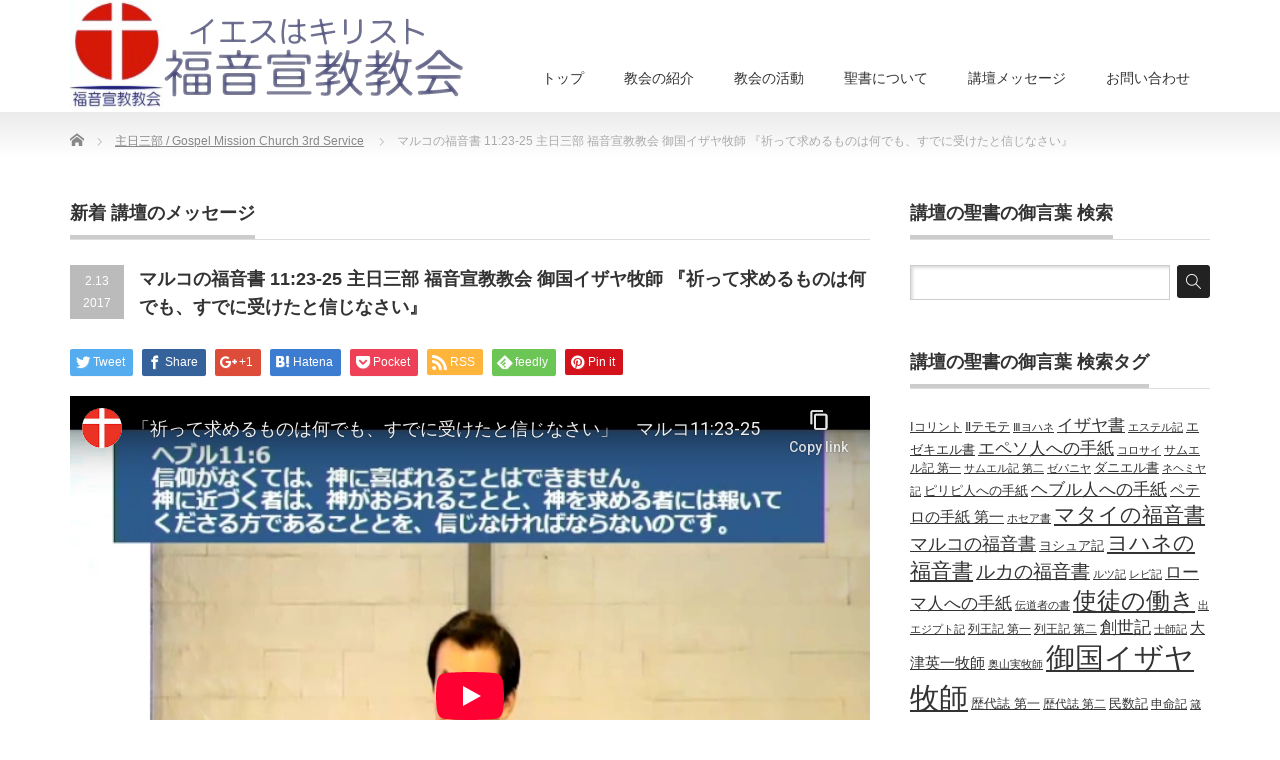

--- FILE ---
content_type: text/html; charset=UTF-8
request_url: https://gmcj.org/archives/1703
body_size: 72434
content:
<!DOCTYPE html PUBLIC "-//W3C//DTD XHTML 1.1//EN" "http://www.w3.org/TR/xhtml11/DTD/xhtml11.dtd">
<!--[if lt IE 9]><html xmlns="http://www.w3.org/1999/xhtml" class="ie"><![endif]-->
<!--[if (gt IE 9)|!(IE)]><!--><html xmlns="http://www.w3.org/1999/xhtml"><!--<![endif]-->
<head profile="http://gmpg.org/xfn/11">
<meta http-equiv="Content-Type" content="text/html; charset=UTF-8" />
<meta http-equiv="X-UA-Compatible" content="IE=edge,chrome=1" />
<meta name="viewport" content="width=device-width" />
<title>マルコの福音書 11:23-25 主日三部 福音宣教教会 御国イザヤ牧師 『祈って求めるものは何でも、すでに受けたと信じなさい』 | [イエスはキリスト] 福音宣教教会</title>
<meta name="description" content="11:23 まことに、あなたがたに告げます。だれでも、この山に向かって、『動いて、海にはいれ。』と言って、心の中で疑わず、ただ、自分の言ったとおりになると信じるなら、そのとおりになります。" />
<link rel="alternate" type="application/rss+xml" title="[イエスはキリスト] 福音宣教教会 RSS Feed" href="https://gmcj.org/feed" />
<link rel="alternate" type="application/atom+xml" title="[イエスはキリスト] 福音宣教教会 Atom Feed" href="https://gmcj.org/feed/atom" />
<link rel="pingback" href="https://gmcj.org/xmlrpc.php" />


<meta name='robots' content='max-image-preview:large' />
	<style>img:is([sizes="auto" i], [sizes^="auto," i]) { contain-intrinsic-size: 3000px 1500px }</style>
	<script type="text/javascript">
/* <![CDATA[ */
window._wpemojiSettings = {"baseUrl":"https:\/\/s.w.org\/images\/core\/emoji\/16.0.1\/72x72\/","ext":".png","svgUrl":"https:\/\/s.w.org\/images\/core\/emoji\/16.0.1\/svg\/","svgExt":".svg","source":{"concatemoji":"https:\/\/gmcj.org\/wp-includes\/js\/wp-emoji-release.min.js?ver=6.8.3"}};
/*! This file is auto-generated */
!function(s,n){var o,i,e;function c(e){try{var t={supportTests:e,timestamp:(new Date).valueOf()};sessionStorage.setItem(o,JSON.stringify(t))}catch(e){}}function p(e,t,n){e.clearRect(0,0,e.canvas.width,e.canvas.height),e.fillText(t,0,0);var t=new Uint32Array(e.getImageData(0,0,e.canvas.width,e.canvas.height).data),a=(e.clearRect(0,0,e.canvas.width,e.canvas.height),e.fillText(n,0,0),new Uint32Array(e.getImageData(0,0,e.canvas.width,e.canvas.height).data));return t.every(function(e,t){return e===a[t]})}function u(e,t){e.clearRect(0,0,e.canvas.width,e.canvas.height),e.fillText(t,0,0);for(var n=e.getImageData(16,16,1,1),a=0;a<n.data.length;a++)if(0!==n.data[a])return!1;return!0}function f(e,t,n,a){switch(t){case"flag":return n(e,"\ud83c\udff3\ufe0f\u200d\u26a7\ufe0f","\ud83c\udff3\ufe0f\u200b\u26a7\ufe0f")?!1:!n(e,"\ud83c\udde8\ud83c\uddf6","\ud83c\udde8\u200b\ud83c\uddf6")&&!n(e,"\ud83c\udff4\udb40\udc67\udb40\udc62\udb40\udc65\udb40\udc6e\udb40\udc67\udb40\udc7f","\ud83c\udff4\u200b\udb40\udc67\u200b\udb40\udc62\u200b\udb40\udc65\u200b\udb40\udc6e\u200b\udb40\udc67\u200b\udb40\udc7f");case"emoji":return!a(e,"\ud83e\udedf")}return!1}function g(e,t,n,a){var r="undefined"!=typeof WorkerGlobalScope&&self instanceof WorkerGlobalScope?new OffscreenCanvas(300,150):s.createElement("canvas"),o=r.getContext("2d",{willReadFrequently:!0}),i=(o.textBaseline="top",o.font="600 32px Arial",{});return e.forEach(function(e){i[e]=t(o,e,n,a)}),i}function t(e){var t=s.createElement("script");t.src=e,t.defer=!0,s.head.appendChild(t)}"undefined"!=typeof Promise&&(o="wpEmojiSettingsSupports",i=["flag","emoji"],n.supports={everything:!0,everythingExceptFlag:!0},e=new Promise(function(e){s.addEventListener("DOMContentLoaded",e,{once:!0})}),new Promise(function(t){var n=function(){try{var e=JSON.parse(sessionStorage.getItem(o));if("object"==typeof e&&"number"==typeof e.timestamp&&(new Date).valueOf()<e.timestamp+604800&&"object"==typeof e.supportTests)return e.supportTests}catch(e){}return null}();if(!n){if("undefined"!=typeof Worker&&"undefined"!=typeof OffscreenCanvas&&"undefined"!=typeof URL&&URL.createObjectURL&&"undefined"!=typeof Blob)try{var e="postMessage("+g.toString()+"("+[JSON.stringify(i),f.toString(),p.toString(),u.toString()].join(",")+"));",a=new Blob([e],{type:"text/javascript"}),r=new Worker(URL.createObjectURL(a),{name:"wpTestEmojiSupports"});return void(r.onmessage=function(e){c(n=e.data),r.terminate(),t(n)})}catch(e){}c(n=g(i,f,p,u))}t(n)}).then(function(e){for(var t in e)n.supports[t]=e[t],n.supports.everything=n.supports.everything&&n.supports[t],"flag"!==t&&(n.supports.everythingExceptFlag=n.supports.everythingExceptFlag&&n.supports[t]);n.supports.everythingExceptFlag=n.supports.everythingExceptFlag&&!n.supports.flag,n.DOMReady=!1,n.readyCallback=function(){n.DOMReady=!0}}).then(function(){return e}).then(function(){var e;n.supports.everything||(n.readyCallback(),(e=n.source||{}).concatemoji?t(e.concatemoji):e.wpemoji&&e.twemoji&&(t(e.twemoji),t(e.wpemoji)))}))}((window,document),window._wpemojiSettings);
/* ]]> */
</script>
<style id='wp-emoji-styles-inline-css' type='text/css'>

	img.wp-smiley, img.emoji {
		display: inline !important;
		border: none !important;
		box-shadow: none !important;
		height: 1em !important;
		width: 1em !important;
		margin: 0 0.07em !important;
		vertical-align: -0.1em !important;
		background: none !important;
		padding: 0 !important;
	}
</style>
<link rel='stylesheet' id='wp-block-library-css' href='https://gmcj.org/wp-includes/css/dist/block-library/style.min.css?ver=6.8.3' type='text/css' media='all' />
<style id='classic-theme-styles-inline-css' type='text/css'>
/*! This file is auto-generated */
.wp-block-button__link{color:#fff;background-color:#32373c;border-radius:9999px;box-shadow:none;text-decoration:none;padding:calc(.667em + 2px) calc(1.333em + 2px);font-size:1.125em}.wp-block-file__button{background:#32373c;color:#fff;text-decoration:none}
</style>
<style id='global-styles-inline-css' type='text/css'>
:root{--wp--preset--aspect-ratio--square: 1;--wp--preset--aspect-ratio--4-3: 4/3;--wp--preset--aspect-ratio--3-4: 3/4;--wp--preset--aspect-ratio--3-2: 3/2;--wp--preset--aspect-ratio--2-3: 2/3;--wp--preset--aspect-ratio--16-9: 16/9;--wp--preset--aspect-ratio--9-16: 9/16;--wp--preset--color--black: #000000;--wp--preset--color--cyan-bluish-gray: #abb8c3;--wp--preset--color--white: #ffffff;--wp--preset--color--pale-pink: #f78da7;--wp--preset--color--vivid-red: #cf2e2e;--wp--preset--color--luminous-vivid-orange: #ff6900;--wp--preset--color--luminous-vivid-amber: #fcb900;--wp--preset--color--light-green-cyan: #7bdcb5;--wp--preset--color--vivid-green-cyan: #00d084;--wp--preset--color--pale-cyan-blue: #8ed1fc;--wp--preset--color--vivid-cyan-blue: #0693e3;--wp--preset--color--vivid-purple: #9b51e0;--wp--preset--gradient--vivid-cyan-blue-to-vivid-purple: linear-gradient(135deg,rgba(6,147,227,1) 0%,rgb(155,81,224) 100%);--wp--preset--gradient--light-green-cyan-to-vivid-green-cyan: linear-gradient(135deg,rgb(122,220,180) 0%,rgb(0,208,130) 100%);--wp--preset--gradient--luminous-vivid-amber-to-luminous-vivid-orange: linear-gradient(135deg,rgba(252,185,0,1) 0%,rgba(255,105,0,1) 100%);--wp--preset--gradient--luminous-vivid-orange-to-vivid-red: linear-gradient(135deg,rgba(255,105,0,1) 0%,rgb(207,46,46) 100%);--wp--preset--gradient--very-light-gray-to-cyan-bluish-gray: linear-gradient(135deg,rgb(238,238,238) 0%,rgb(169,184,195) 100%);--wp--preset--gradient--cool-to-warm-spectrum: linear-gradient(135deg,rgb(74,234,220) 0%,rgb(151,120,209) 20%,rgb(207,42,186) 40%,rgb(238,44,130) 60%,rgb(251,105,98) 80%,rgb(254,248,76) 100%);--wp--preset--gradient--blush-light-purple: linear-gradient(135deg,rgb(255,206,236) 0%,rgb(152,150,240) 100%);--wp--preset--gradient--blush-bordeaux: linear-gradient(135deg,rgb(254,205,165) 0%,rgb(254,45,45) 50%,rgb(107,0,62) 100%);--wp--preset--gradient--luminous-dusk: linear-gradient(135deg,rgb(255,203,112) 0%,rgb(199,81,192) 50%,rgb(65,88,208) 100%);--wp--preset--gradient--pale-ocean: linear-gradient(135deg,rgb(255,245,203) 0%,rgb(182,227,212) 50%,rgb(51,167,181) 100%);--wp--preset--gradient--electric-grass: linear-gradient(135deg,rgb(202,248,128) 0%,rgb(113,206,126) 100%);--wp--preset--gradient--midnight: linear-gradient(135deg,rgb(2,3,129) 0%,rgb(40,116,252) 100%);--wp--preset--font-size--small: 13px;--wp--preset--font-size--medium: 20px;--wp--preset--font-size--large: 36px;--wp--preset--font-size--x-large: 42px;--wp--preset--spacing--20: 0.44rem;--wp--preset--spacing--30: 0.67rem;--wp--preset--spacing--40: 1rem;--wp--preset--spacing--50: 1.5rem;--wp--preset--spacing--60: 2.25rem;--wp--preset--spacing--70: 3.38rem;--wp--preset--spacing--80: 5.06rem;--wp--preset--shadow--natural: 6px 6px 9px rgba(0, 0, 0, 0.2);--wp--preset--shadow--deep: 12px 12px 50px rgba(0, 0, 0, 0.4);--wp--preset--shadow--sharp: 6px 6px 0px rgba(0, 0, 0, 0.2);--wp--preset--shadow--outlined: 6px 6px 0px -3px rgba(255, 255, 255, 1), 6px 6px rgba(0, 0, 0, 1);--wp--preset--shadow--crisp: 6px 6px 0px rgba(0, 0, 0, 1);}:where(.is-layout-flex){gap: 0.5em;}:where(.is-layout-grid){gap: 0.5em;}body .is-layout-flex{display: flex;}.is-layout-flex{flex-wrap: wrap;align-items: center;}.is-layout-flex > :is(*, div){margin: 0;}body .is-layout-grid{display: grid;}.is-layout-grid > :is(*, div){margin: 0;}:where(.wp-block-columns.is-layout-flex){gap: 2em;}:where(.wp-block-columns.is-layout-grid){gap: 2em;}:where(.wp-block-post-template.is-layout-flex){gap: 1.25em;}:where(.wp-block-post-template.is-layout-grid){gap: 1.25em;}.has-black-color{color: var(--wp--preset--color--black) !important;}.has-cyan-bluish-gray-color{color: var(--wp--preset--color--cyan-bluish-gray) !important;}.has-white-color{color: var(--wp--preset--color--white) !important;}.has-pale-pink-color{color: var(--wp--preset--color--pale-pink) !important;}.has-vivid-red-color{color: var(--wp--preset--color--vivid-red) !important;}.has-luminous-vivid-orange-color{color: var(--wp--preset--color--luminous-vivid-orange) !important;}.has-luminous-vivid-amber-color{color: var(--wp--preset--color--luminous-vivid-amber) !important;}.has-light-green-cyan-color{color: var(--wp--preset--color--light-green-cyan) !important;}.has-vivid-green-cyan-color{color: var(--wp--preset--color--vivid-green-cyan) !important;}.has-pale-cyan-blue-color{color: var(--wp--preset--color--pale-cyan-blue) !important;}.has-vivid-cyan-blue-color{color: var(--wp--preset--color--vivid-cyan-blue) !important;}.has-vivid-purple-color{color: var(--wp--preset--color--vivid-purple) !important;}.has-black-background-color{background-color: var(--wp--preset--color--black) !important;}.has-cyan-bluish-gray-background-color{background-color: var(--wp--preset--color--cyan-bluish-gray) !important;}.has-white-background-color{background-color: var(--wp--preset--color--white) !important;}.has-pale-pink-background-color{background-color: var(--wp--preset--color--pale-pink) !important;}.has-vivid-red-background-color{background-color: var(--wp--preset--color--vivid-red) !important;}.has-luminous-vivid-orange-background-color{background-color: var(--wp--preset--color--luminous-vivid-orange) !important;}.has-luminous-vivid-amber-background-color{background-color: var(--wp--preset--color--luminous-vivid-amber) !important;}.has-light-green-cyan-background-color{background-color: var(--wp--preset--color--light-green-cyan) !important;}.has-vivid-green-cyan-background-color{background-color: var(--wp--preset--color--vivid-green-cyan) !important;}.has-pale-cyan-blue-background-color{background-color: var(--wp--preset--color--pale-cyan-blue) !important;}.has-vivid-cyan-blue-background-color{background-color: var(--wp--preset--color--vivid-cyan-blue) !important;}.has-vivid-purple-background-color{background-color: var(--wp--preset--color--vivid-purple) !important;}.has-black-border-color{border-color: var(--wp--preset--color--black) !important;}.has-cyan-bluish-gray-border-color{border-color: var(--wp--preset--color--cyan-bluish-gray) !important;}.has-white-border-color{border-color: var(--wp--preset--color--white) !important;}.has-pale-pink-border-color{border-color: var(--wp--preset--color--pale-pink) !important;}.has-vivid-red-border-color{border-color: var(--wp--preset--color--vivid-red) !important;}.has-luminous-vivid-orange-border-color{border-color: var(--wp--preset--color--luminous-vivid-orange) !important;}.has-luminous-vivid-amber-border-color{border-color: var(--wp--preset--color--luminous-vivid-amber) !important;}.has-light-green-cyan-border-color{border-color: var(--wp--preset--color--light-green-cyan) !important;}.has-vivid-green-cyan-border-color{border-color: var(--wp--preset--color--vivid-green-cyan) !important;}.has-pale-cyan-blue-border-color{border-color: var(--wp--preset--color--pale-cyan-blue) !important;}.has-vivid-cyan-blue-border-color{border-color: var(--wp--preset--color--vivid-cyan-blue) !important;}.has-vivid-purple-border-color{border-color: var(--wp--preset--color--vivid-purple) !important;}.has-vivid-cyan-blue-to-vivid-purple-gradient-background{background: var(--wp--preset--gradient--vivid-cyan-blue-to-vivid-purple) !important;}.has-light-green-cyan-to-vivid-green-cyan-gradient-background{background: var(--wp--preset--gradient--light-green-cyan-to-vivid-green-cyan) !important;}.has-luminous-vivid-amber-to-luminous-vivid-orange-gradient-background{background: var(--wp--preset--gradient--luminous-vivid-amber-to-luminous-vivid-orange) !important;}.has-luminous-vivid-orange-to-vivid-red-gradient-background{background: var(--wp--preset--gradient--luminous-vivid-orange-to-vivid-red) !important;}.has-very-light-gray-to-cyan-bluish-gray-gradient-background{background: var(--wp--preset--gradient--very-light-gray-to-cyan-bluish-gray) !important;}.has-cool-to-warm-spectrum-gradient-background{background: var(--wp--preset--gradient--cool-to-warm-spectrum) !important;}.has-blush-light-purple-gradient-background{background: var(--wp--preset--gradient--blush-light-purple) !important;}.has-blush-bordeaux-gradient-background{background: var(--wp--preset--gradient--blush-bordeaux) !important;}.has-luminous-dusk-gradient-background{background: var(--wp--preset--gradient--luminous-dusk) !important;}.has-pale-ocean-gradient-background{background: var(--wp--preset--gradient--pale-ocean) !important;}.has-electric-grass-gradient-background{background: var(--wp--preset--gradient--electric-grass) !important;}.has-midnight-gradient-background{background: var(--wp--preset--gradient--midnight) !important;}.has-small-font-size{font-size: var(--wp--preset--font-size--small) !important;}.has-medium-font-size{font-size: var(--wp--preset--font-size--medium) !important;}.has-large-font-size{font-size: var(--wp--preset--font-size--large) !important;}.has-x-large-font-size{font-size: var(--wp--preset--font-size--x-large) !important;}
:where(.wp-block-post-template.is-layout-flex){gap: 1.25em;}:where(.wp-block-post-template.is-layout-grid){gap: 1.25em;}
:where(.wp-block-columns.is-layout-flex){gap: 2em;}:where(.wp-block-columns.is-layout-grid){gap: 2em;}
:root :where(.wp-block-pullquote){font-size: 1.5em;line-height: 1.6;}
</style>
<link rel='stylesheet' id='arve-css' href='https://gmcj.org/wp-content/plugins/advanced-responsive-video-embedder/build/main.css?ver=755e5bf2bfafc15e7cc1' type='text/css' media='all' />
<link rel='stylesheet' id='contact-form-7-css' href='https://gmcj.org/wp-content/plugins/contact-form-7/includes/css/styles.css?ver=5.9.8' type='text/css' media='all' />
<link rel='stylesheet' id='foobox-free-min-css' href='https://gmcj.org/wp-content/plugins/foobox-image-lightbox/free/css/foobox.free.min.css?ver=2.7.32' type='text/css' media='all' />
<link rel='stylesheet' id='tablepress-default-css' href='https://gmcj.org/wp-content/plugins/tablepress/css/build/default.css?ver=2.4.2' type='text/css' media='all' />
<script type="text/javascript" src="https://gmcj.org/wp-includes/js/jquery/jquery.min.js?ver=3.7.1" id="jquery-core-js"></script>
<script type="text/javascript" src="https://gmcj.org/wp-includes/js/jquery/jquery-migrate.min.js?ver=3.4.1" id="jquery-migrate-js"></script>
<script type="text/javascript" id="foobox-free-min-js-before">
/* <![CDATA[ */
/* Run FooBox FREE (v2.7.32) */
var FOOBOX = window.FOOBOX = {
	ready: true,
	disableOthers: false,
	o: {wordpress: { enabled: true }, countMessage:'image %index of %total', captions: { dataTitle: ["captionTitle","title"], dataDesc: ["captionDesc","description"] }, rel: '', excludes:'.fbx-link,.nofoobox,.nolightbox,a[href*="pinterest.com/pin/create/button/"]', affiliate : { enabled: false }},
	selectors: [
		".foogallery-container.foogallery-lightbox-foobox", ".foogallery-container.foogallery-lightbox-foobox-free", ".gallery", ".wp-block-gallery", ".wp-caption", ".wp-block-image", "a:has(img[class*=wp-image-])", ".foobox"
	],
	pre: function( $ ){
		// Custom JavaScript (Pre)
		
	},
	post: function( $ ){
		// Custom JavaScript (Post)
		
		// Custom Captions Code
		
	},
	custom: function( $ ){
		// Custom Extra JS
		
	}
};
/* ]]> */
</script>
<script type="text/javascript" src="https://gmcj.org/wp-content/plugins/foobox-image-lightbox/free/js/foobox.free.min.js?ver=2.7.32" id="foobox-free-min-js"></script>
<link rel="https://api.w.org/" href="https://gmcj.org/wp-json/" /><link rel="alternate" title="JSON" type="application/json" href="https://gmcj.org/wp-json/wp/v2/posts/1703" /><link rel="canonical" href="https://gmcj.org/archives/1703" />
<link rel='shortlink' href='https://gmcj.org/?p=1703' />
<link rel="alternate" title="oEmbed (JSON)" type="application/json+oembed" href="https://gmcj.org/wp-json/oembed/1.0/embed?url=https%3A%2F%2Fgmcj.org%2Farchives%2F1703" />
<link rel="alternate" title="oEmbed (XML)" type="text/xml+oembed" href="https://gmcj.org/wp-json/oembed/1.0/embed?url=https%3A%2F%2Fgmcj.org%2Farchives%2F1703&#038;format=xml" />
<link rel="icon" href="https://gmcj.org/wp-content/uploads/2016/07/cropped-logo_ico-1-32x32.jpg" sizes="32x32" />
<link rel="icon" href="https://gmcj.org/wp-content/uploads/2016/07/cropped-logo_ico-1-192x192.jpg" sizes="192x192" />
<link rel="apple-touch-icon" href="https://gmcj.org/wp-content/uploads/2016/07/cropped-logo_ico-1-180x180.jpg" />
<meta name="msapplication-TileImage" content="https://gmcj.org/wp-content/uploads/2016/07/cropped-logo_ico-1-270x270.jpg" />

<link rel="stylesheet" href="https://gmcj.org/wp-content/themes/precious_tcd019/style.css?ver=3.2" type="text/css" />
<link rel="stylesheet" href="https://gmcj.org/wp-content/themes/precious_tcd019/comment-style.css?ver=3.2" type="text/css" />

<link rel="stylesheet" media="screen and (min-width:771px)" href="https://gmcj.org/wp-content/themes/precious_tcd019/style_pc.css?ver=3.2" type="text/css" />
<link rel="stylesheet" media="screen and (max-width:770px)" href="https://gmcj.org/wp-content/themes/precious_tcd019/style_sp.css?ver=3.2" type="text/css" />
<link rel="stylesheet" media="screen and (max-width:770px)" href="https://gmcj.org/wp-content/themes/precious_tcd019/footer-bar/footer-bar.css?ver=?ver=3.2">

<link rel="stylesheet" href="https://gmcj.org/wp-content/themes/precious_tcd019/japanese.css?ver=3.2" type="text/css" />

<script type="text/javascript" src="https://gmcj.org/wp-content/themes/precious_tcd019/js/jscript.js?ver=3.2"></script>
<script type="text/javascript" src="https://gmcj.org/wp-content/themes/precious_tcd019/js/scroll.js?ver=3.2"></script>
<script type="text/javascript" src="https://gmcj.org/wp-content/themes/precious_tcd019/js/comment.js?ver=3.2"></script>
<script type="text/javascript" src="https://gmcj.org/wp-content/themes/precious_tcd019/js/rollover.js?ver=3.2"></script>
<!--[if lt IE 9]>
<link id="stylesheet" rel="stylesheet" href="https://gmcj.org/wp-content/themes/precious_tcd019/style_pc.css?ver=3.2" type="text/css" />
<script type="text/javascript" src="https://gmcj.org/wp-content/themes/precious_tcd019/js/ie.js?ver=3.2"></script>
<link rel="stylesheet" href="https://gmcj.org/wp-content/themes/precious_tcd019/ie.css" type="text/css" />
<![endif]-->

<style type="text/css">
.post p { font-size:14px; }

a:hover { color:#00A2D9; }

.page_navi a:hover, #post_pagination a:hover, #wp-calendar td a:hover, .pc #return_top:hover,
 #wp-calendar #prev a:hover, #wp-calendar #next a:hover, #footer #wp-calendar td a:hover, .widget_search #search-btn input:hover, .widget_search #searchsubmit:hover, .tcdw_category_list_widget a:hover, .tcdw_news_list_widget .month, .tcd_menu_widget a:hover, .tcd_menu_widget li.current-menu-item a, #submit_comment:hover, .google_search #search_button:hover
  { background-color:#00A2D9; }

#guest_info input:focus, #comment_textarea textarea:focus
  { border-color:#00A2D9; }



</style>



</head>
<body class="wp-singular post-template-default single single-post postid-1703 single-format-standard wp-theme-precious_tcd019">

 <div id="header_wrap">
  <div id="header" class="clearfix">

   <!-- logo -->
   <h1 id="logo_image" style="top:0px; left:0px;"><a href=" https://gmcj.org/" title="[イエスはキリスト] 福音宣教教会"><img src="https://gmcj.org/wp-content/uploads/tcd-w/logo.jpg?1768929232" alt="[イエスはキリスト] 福音宣教教会" title="[イエスはキリスト] 福音宣教教会" /></a></h1>

   <!-- global menu -->
   <a href="#" class="menu_button"></a>
   <div id="global_menu" class="clearfix">
    <ul id="menu-%e3%83%a1%e3%82%a4%e3%83%b3%e3%83%a1%e3%83%8b%e3%83%a5%e3%83%bc" class="menu"><li id="menu-item-18" class="menu-item menu-item-type-custom menu-item-object-custom menu-item-home menu-item-has-children menu-item-18"><a href="http://gmcj.org">トップ</a>
<ul class="sub-menu">
	<li id="menu-item-2079" class="menu-item menu-item-type-post_type menu-item-object-page menu-item-2079"><a href="https://gmcj.org/shinkou-kokuhaku">福音宣教教会の信仰告白/ Gospel Mission Church in Japan  Confession of Faith</a></li>
</ul>
</li>
<li id="menu-item-22" class="menu-item menu-item-type-custom menu-item-object-custom menu-item-has-children menu-item-22"><a href="http://gmcj.org/about/">教会の紹介</a>
<ul class="sub-menu">
	<li id="menu-item-25" class="menu-item menu-item-type-post_type menu-item-object-page menu-item-25"><a href="https://gmcj.org/greet">主管牧師ご挨拶 / Greetings from the chairman  of  Gospel mission church  in Japan</a></li>
	<li id="menu-item-2161" class="menu-item menu-item-type-post_type menu-item-object-page menu-item-2161"><a href="https://gmcj.org/fukukyoushokusha">副教職者紹介 / Assistant Paster Introduction of  Gospel mission  church in Japan</a></li>
	<li id="menu-item-36" class="menu-item menu-item-type-post_type menu-item-object-page menu-item-36"><a href="https://gmcj.org/churches">国内と海外の教会について / About  Gospel Mission  Churches in Japan and Overseas</a></li>
	<li id="menu-item-2597" class="menu-item menu-item-type-post_type menu-item-object-page menu-item-2597"><a href="https://gmcj.org/church-map">福音宣教教会マップ</a></li>
	<li id="menu-item-33" class="menu-item menu-item-type-post_type menu-item-object-page menu-item-33"><a href="https://gmcj.org/information">礼拝・集会のご案内 / Gospel Mission Church Worship and Meeting Information</a></li>
	<li id="menu-item-2763" class="menu-item menu-item-type-post_type menu-item-object-page menu-item-2763"><a href="https://gmcj.org/itan-hanbetsu">異端を明確に判別する方法</a></li>
	<li id="menu-item-1360" class="menu-item menu-item-type-post_type menu-item-object-page menu-item-1360"><a href="https://gmcj.org/history">福音宣教教会沿革 /  History  of  Gospel Mission Church in Japan /복음선교교회 연혁</a></li>
</ul>
</li>
<li id="menu-item-99" class="menu-item menu-item-type-custom menu-item-object-custom menu-item-has-children menu-item-99"><a href="http://gmcj.org/archives/product">教会の活動</a>
<ul class="sub-menu">
	<li id="menu-item-105" class="menu-item menu-item-type-custom menu-item-object-custom menu-item-105"><a href="http://gmcj.org/archives/product-cat/mission">宣教活動</a></li>
	<li id="menu-item-135" class="menu-item menu-item-type-custom menu-item-object-custom menu-item-135"><a href="http://gmcj.org/archives/product-cat/school">日本神学校</a></li>
	<li id="menu-item-244" class="menu-item menu-item-type-custom menu-item-object-custom menu-item-244"><a href="http://gmcj.org/archives/product-cat/remnant">きりかぶ幼稚園</a></li>
	<li id="menu-item-245" class="menu-item menu-item-type-custom menu-item-object-custom menu-item-245"><a href="http://gmcj.org/archives/product-cat/event">イベント・行事</a></li>
	<li id="menu-item-1362" class="menu-item menu-item-type-custom menu-item-object-custom menu-item-1362"><a href="http://gmcj.org/archives/product-cat/videos">映像資料</a></li>
	<li id="menu-item-3437" class="menu-item menu-item-type-post_type menu-item-object-page menu-item-3437"><a href="https://gmcj.org/message/%e4%bc%9d%e9%81%93%e8%b3%87%e6%96%99">伝道資料 / Evangelistic materials  of  Gospel Mission Church in Japan  / 복음선교교회 전도 자료</a></li>
	<li id="menu-item-5992" class="menu-item menu-item-type-post_type menu-item-object-page menu-item-5992"><a href="https://gmcj.org/message/%e3%81%93%e3%81%a9%e3%82%82%e8%b3%87%e6%96%99">こども資料（創世記～黙示録まで）Children&#8217;s materials of Gospel Mission Church in Japan</a></li>
</ul>
</li>
<li id="menu-item-41" class="menu-item menu-item-type-custom menu-item-object-custom menu-item-has-children menu-item-41"><a href="http://gmcj.org/goodnews">聖書について</a>
<ul class="sub-menu">
	<li id="menu-item-51" class="menu-item menu-item-type-post_type menu-item-object-page menu-item-51"><a href="https://gmcj.org/goodnews">この世で一番良い知らせ / Gospel news of  Gospel mission church</a></li>
	<li id="menu-item-748" class="menu-item menu-item-type-post_type menu-item-object-page menu-item-748"><a href="https://gmcj.org/message">心に残る聖書の御言葉</a></li>
	<li id="menu-item-1565" class="menu-item menu-item-type-custom menu-item-object-custom menu-item-1565"><a href="http://gmcj.org/archives/category/fukuin-oshirase">福音のお知らせ</a></li>
</ul>
</li>
<li id="menu-item-42" class="menu-item menu-item-type-custom menu-item-object-custom menu-item-has-children menu-item-42"><a href="http://gmcj.org/?s=福音宣教教会">講壇メッセージ</a>
<ul class="sub-menu">
	<li id="menu-item-47" class="menu-item menu-item-type-taxonomy menu-item-object-category menu-item-47"><a href="https://gmcj.org/archives/category/message02">主日二部メッセージ</a></li>
	<li id="menu-item-48" class="menu-item menu-item-type-taxonomy menu-item-object-category current-post-ancestor current-menu-parent current-post-parent menu-item-48"><a href="https://gmcj.org/archives/category/message03">主日三部メッセージ</a></li>
	<li id="menu-item-235" class="menu-item menu-item-type-taxonomy menu-item-object-category menu-item-235"><a href="https://gmcj.org/archives/category/message04">主日四部メッセージ</a></li>
	<li id="menu-item-79" class="menu-item menu-item-type-taxonomy menu-item-object-category menu-item-79"><a href="https://gmcj.org/archives/category/message06">水曜礼拝 / Gospel Mission Church Wednessday Service</a></li>
	<li id="menu-item-526" class="menu-item menu-item-type-taxonomy menu-item-object-category menu-item-526"><a href="https://gmcj.org/archives/category/message05">修練会 / Gospel Mission Church retreat</a></li>
	<li id="menu-item-716" class="menu-item menu-item-type-custom menu-item-object-custom menu-item-716"><a href="http://gmcj.org/rtmp">ライブ映像 [youtube]</a></li>
</ul>
</li>
<li id="menu-item-55" class="menu-item menu-item-type-post_type menu-item-object-page menu-item-55"><a href="https://gmcj.org/contact">お問い合わせ</a></li>
</ul>   </div>

  </div><!-- END #header -->
 </div><!-- END #header_wrap -->

 
 <div id="main_contents_wrap">
  <div id="main_contents" class="clearfix">
    
        
<ul id="bread_crumb" class="clearfix">
 <li itemscope="itemscope" itemtype="http://data-vocabulary.org/Breadcrumb" class="home"><a itemprop="url" href="https://gmcj.org/"><span itemprop="title">Home</span></a></li>


 <li itemscope="itemscope" itemtype="http://data-vocabulary.org/Breadcrumb">
   <a itemprop="url" href="https://gmcj.org/archives/category/message03"><span itemprop="title">主日三部 / Gospel Mission Church 3rd Service</span></a>
     </li>
 <li class="last">マルコの福音書 11:23-25 主日三部 福音宣教教会 御国イザヤ牧師 『祈って求めるものは何でも、すでに受けたと信じなさい』</li>

</ul>
    
<div id="main_col">

 <h2 class="headline1"><span>新着 講壇のメッセージ</span></h2>

  
  <div id="post_title" class="clearfix">
   <p class="post_date"><span class="date">2.13</span><span class="month">2017</span></p>
   <h2>マルコの福音書 11:23-25 主日三部 福音宣教教会 御国イザヤ牧師 『祈って求めるものは何でも、すでに受けたと信じなさい』</h2>
  </div>

   <!-- sns button top -->
      <div style="clear:both;">
   
<!--Type1-->

<div id="share_top1">

 

<div class="sns">
<ul class="type1 clearfix">
<!--Twitterボタン-->
<li class="twitter">
<a href="http://twitter.com/share?text=%E3%83%9E%E3%83%AB%E3%82%B3%E3%81%AE%E7%A6%8F%E9%9F%B3%E6%9B%B8+11%3A23-25+%E4%B8%BB%E6%97%A5%E4%B8%89%E9%83%A8+%E7%A6%8F%E9%9F%B3%E5%AE%A3%E6%95%99%E6%95%99%E4%BC%9A+%E5%BE%A1%E5%9B%BD%E3%82%A4%E3%82%B6%E3%83%A4%E7%89%A7%E5%B8%AB+%E3%80%8E%E7%A5%88%E3%81%A3%E3%81%A6%E6%B1%82%E3%82%81%E3%82%8B%E3%82%82%E3%81%AE%E3%81%AF%E4%BD%95%E3%81%A7%E3%82%82%E3%80%81%E3%81%99%E3%81%A7%E3%81%AB%E5%8F%97%E3%81%91%E3%81%9F%E3%81%A8%E4%BF%A1%E3%81%98%E3%81%AA%E3%81%95%E3%81%84%E3%80%8F&url=https%3A%2F%2Fgmcj.org%2Farchives%2F1703&via=&tw_p=tweetbutton&related=" onclick="javascript:window.open(this.href, '', 'menubar=no,toolbar=no,resizable=yes,scrollbars=yes,height=400,width=600');return false;"><i class="icon-twitter"></i><span class="ttl">Tweet</span><span class="share-count"></span></a></li>

<!--Facebookボタン-->
<li class="facebook">
<a href="//www.facebook.com/sharer/sharer.php?u=https://gmcj.org/archives/1703&amp;t=%E3%83%9E%E3%83%AB%E3%82%B3%E3%81%AE%E7%A6%8F%E9%9F%B3%E6%9B%B8+11%3A23-25+%E4%B8%BB%E6%97%A5%E4%B8%89%E9%83%A8+%E7%A6%8F%E9%9F%B3%E5%AE%A3%E6%95%99%E6%95%99%E4%BC%9A+%E5%BE%A1%E5%9B%BD%E3%82%A4%E3%82%B6%E3%83%A4%E7%89%A7%E5%B8%AB+%E3%80%8E%E7%A5%88%E3%81%A3%E3%81%A6%E6%B1%82%E3%82%81%E3%82%8B%E3%82%82%E3%81%AE%E3%81%AF%E4%BD%95%E3%81%A7%E3%82%82%E3%80%81%E3%81%99%E3%81%A7%E3%81%AB%E5%8F%97%E3%81%91%E3%81%9F%E3%81%A8%E4%BF%A1%E3%81%98%E3%81%AA%E3%81%95%E3%81%84%E3%80%8F" class="facebook-btn-icon-link" target="blank" rel="nofollow"><i class="icon-facebook"></i><span class="ttl">Share</span><span class="share-count"></span></a></li>

<!--Google+ボタン-->
<li class="googleplus">
<a href="https://plus.google.com/share?url=https%3A%2F%2Fgmcj.org%2Farchives%2F1703" onclick="javascript:window.open(this.href, '', 'menubar=no,toolbar=no,resizable=yes,scrollbars=yes,height=600,width=500');return false;"><i class="icon-google-plus"></i><span class="ttl">+1</span><span class="share-count"></span></a></li>

<!--Hatebuボタン-->
<li class="hatebu">
<a href="http://b.hatena.ne.jp/add?mode=confirm&url=https%3A%2F%2Fgmcj.org%2Farchives%2F1703" onclick="javascript:window.open(this.href, '', 'menubar=no,toolbar=no,resizable=yes,scrollbars=yes,height=400,width=510');return false;" ><i class="icon-hatebu"></i><span class="ttl">Hatena</span><span class="share-count"></span></a></li>

<!--Pocketボタン-->
<li class="pocket">
<a href="http://getpocket.com/edit?url=https%3A%2F%2Fgmcj.org%2Farchives%2F1703&title=%E3%83%9E%E3%83%AB%E3%82%B3%E3%81%AE%E7%A6%8F%E9%9F%B3%E6%9B%B8+11%3A23-25+%E4%B8%BB%E6%97%A5%E4%B8%89%E9%83%A8+%E7%A6%8F%E9%9F%B3%E5%AE%A3%E6%95%99%E6%95%99%E4%BC%9A+%E5%BE%A1%E5%9B%BD%E3%82%A4%E3%82%B6%E3%83%A4%E7%89%A7%E5%B8%AB+%E3%80%8E%E7%A5%88%E3%81%A3%E3%81%A6%E6%B1%82%E3%82%81%E3%82%8B%E3%82%82%E3%81%AE%E3%81%AF%E4%BD%95%E3%81%A7%E3%82%82%E3%80%81%E3%81%99%E3%81%A7%E3%81%AB%E5%8F%97%E3%81%91%E3%81%9F%E3%81%A8%E4%BF%A1%E3%81%98%E3%81%AA%E3%81%95%E3%81%84%E3%80%8F" target="blank"><i class="icon-pocket"></i><span class="ttl">Pocket</span><span class="share-count"></span></a></li>

<!--RSSボタン-->
<li class="rss">
<a href="https://gmcj.org/feed" target="blank"><i class="icon-rss"></i><span class="ttl">RSS</span></a></li>

<!--Feedlyボタン-->
<li class="feedly">
<a href="http://feedly.com/index.html#subscription%2Ffeed%2Fhttps://gmcj.org/feed" target="blank"><i class="icon-feedly"></i><span class="ttl">feedly</span><span class="share-count"></span></a></li>

<!--Pinterestボタン-->
<li class="pinterest">
<a rel="nofollow" target="_blank" href="https://www.pinterest.com/pin/create/button/?url=https%3A%2F%2Fgmcj.org%2Farchives%2F1703&media=&description=%E3%83%9E%E3%83%AB%E3%82%B3%E3%81%AE%E7%A6%8F%E9%9F%B3%E6%9B%B8+11%3A23-25+%E4%B8%BB%E6%97%A5%E4%B8%89%E9%83%A8+%E7%A6%8F%E9%9F%B3%E5%AE%A3%E6%95%99%E6%95%99%E4%BC%9A+%E5%BE%A1%E5%9B%BD%E3%82%A4%E3%82%B6%E3%83%A4%E7%89%A7%E5%B8%AB+%E3%80%8E%E7%A5%88%E3%81%A3%E3%81%A6%E6%B1%82%E3%82%81%E3%82%8B%E3%82%82%E3%81%AE%E3%81%AF%E4%BD%95%E3%81%A7%E3%82%82%E3%80%81%E3%81%99%E3%81%A7%E3%81%AB%E5%8F%97%E3%81%91%E3%81%9F%E3%81%A8%E4%BF%A1%E3%81%98%E3%81%AA%E3%81%95%E3%81%84%E3%80%8F"><i class="icon-pinterest"></i><span class="ttl">Pin&nbsp;it</span></a></li>

</ul>
</div>

</div>


<!--Type2-->

<!--Type3-->

<!--Type4-->

<!--Type5-->
   </div>
      <!-- /sns button top -->

  <div class="post clearfix">
      <div class="arve aligncenter" data-mode="normal" data-oembed="1" data-provider="youtube" id="arve-youtube-tzxizyaelxm" style="max-width:800px;">
<div class="arve-inner">
<div class="arve-embed arve-embed--has-aspect-ratio" style="aspect-ratio: 4 / 3">
<span class="arve-ar" style="padding-top:75.000000%"></span><iframe credentialless referrerpolicy="strict-origin-when-cross-origin" allow="accelerometer &#039;none&#039;;ambient-light-sensor &#039;none&#039;;autoplay &#039;none&#039;;battery &#039;none&#039;;bluetooth &#039;none&#039;;browsing-topics &#039;none&#039;;camera &#039;none&#039;;ch-ua &#039;none&#039;;clipboard-read &#039;none&#039;;clipboard-write;display-capture &#039;none&#039;;document-domain &#039;none&#039;;domain-agent &#039;none&#039;;encrypted-media &#039;none&#039;;execution-while-not-rendered &#039;none&#039;;execution-while-out-of-viewport &#039;none&#039;;gamepad &#039;none&#039;;geolocation &#039;none&#039;;gyroscope &#039;none&#039;;hid &#039;none&#039;;identity-credentials-get &#039;none&#039;;idle-detection &#039;none&#039;;keyboard-map &#039;none&#039;;local-fonts &#039;none&#039;;magnetometer &#039;none&#039;;microphone &#039;none&#039;;midi &#039;none&#039;;navigation-override &#039;none&#039;;otp-credentials &#039;none&#039;;payment &#039;none&#039;;picture-in-picture;publickey-credentials-create &#039;none&#039;;publickey-credentials-get &#039;none&#039;;screen-wake-lock &#039;none&#039;;serial &#039;none&#039;;speaker-selection;sync-xhr &#039;none&#039;;usb &#039;none&#039;;web-share;window-management &#039;none&#039;;xr-spatial-tracking &#039;none&#039;;" allowfullscreen class="arve-iframe fitvidsignore" data-arve="arve-youtube-tzxizyaelxm" data-src-no-ap="https://www.youtube-nocookie.com/embed/tZxizYaELxM?feature=oembed&amp;iv_load_policy=3&amp;modestbranding=1&amp;rel=0&amp;autohide=1&amp;playsinline=0&amp;autoplay=0" frameborder="0" height="600" name sandbox="allow-scripts allow-same-origin allow-presentation allow-popups allow-popups-to-escape-sandbox" scrolling="no" src="https://www.youtube-nocookie.com/embed/tZxizYaELxM?feature=oembed&#038;iv_load_policy=3&#038;modestbranding=1&#038;rel=0&#038;autohide=1&#038;playsinline=0&#038;autoplay=0" width="800" title loading="lazy"></iframe>

</div>

</div>
<script type="application/ld+json">{"@context":"http:\/\/schema.org\/","@id":"https:\/\/gmcj.org\/archives\/1703#arve-youtube-tzxizyaelxm","type":"VideoObject","embedURL":"https:\/\/www.youtube-nocookie.com\/embed\/tZxizYaELxM?feature=oembed&iv_load_policy=3&modestbranding=1&rel=0&autohide=1&playsinline=0&autoplay=0"}</script>
</div>

<p>[<a href="https://gmcj.org/wp-content/uploads/2017/02/0.pdf">レジュメダウンロード</a>]</p>
<p>[<a href="https://1drv.ms/u/s!Aou59yffcKpZgQowL2bYxAk20Vta">音声ダウンロード</a>]</p>
<p>11:23 まことに、あなたがたに告げます。だれでも、この山に向かって、『動いて、海にはいれ。』と言って、心の中で疑わず、ただ、自分の言ったとおりになると信じるなら、そのとおりになります。<br />
11:24 だからあなたがたに言うのです。祈って求めるものは何でも、すでに受けたと信じなさい。そうすれば、そのとおりになります。<br />
11:25 また立って祈っているとき、だれかに対して恨み事があったら、赦してやりなさい。そうすれば、天におられるあなたがたの父も、あなたがたの罪を赦してくださいます。</p>

     </div><!-- END .post -->

    <div id="post_meta" class="clearfix">
      <ul id="meta">
            <li class="meta_category"><a href="https://gmcj.org/archives/category/message03" rel="category tag">主日三部 / Gospel Mission Church 3rd Service</a></li>    <li class="meta_tag"><a href="https://gmcj.org/archives/tag/tag041" rel="tag">マルコの福音書</a>, <a href="https://gmcj.org/archives/tag/mantag001" rel="tag">御国イザヤ牧師</a></li>   </ul>
     </div>
     <!-- sns button bottom -->
      <div style="margin:-20px 0 20px;">
   
<!--Type1-->

<div id="share_top1">

 

<div class="sns">
<ul class="type1 clearfix">
<!--Twitterボタン-->
<li class="twitter">
<a href="http://twitter.com/share?text=%E3%83%9E%E3%83%AB%E3%82%B3%E3%81%AE%E7%A6%8F%E9%9F%B3%E6%9B%B8+11%3A23-25+%E4%B8%BB%E6%97%A5%E4%B8%89%E9%83%A8+%E7%A6%8F%E9%9F%B3%E5%AE%A3%E6%95%99%E6%95%99%E4%BC%9A+%E5%BE%A1%E5%9B%BD%E3%82%A4%E3%82%B6%E3%83%A4%E7%89%A7%E5%B8%AB+%E3%80%8E%E7%A5%88%E3%81%A3%E3%81%A6%E6%B1%82%E3%82%81%E3%82%8B%E3%82%82%E3%81%AE%E3%81%AF%E4%BD%95%E3%81%A7%E3%82%82%E3%80%81%E3%81%99%E3%81%A7%E3%81%AB%E5%8F%97%E3%81%91%E3%81%9F%E3%81%A8%E4%BF%A1%E3%81%98%E3%81%AA%E3%81%95%E3%81%84%E3%80%8F&url=https%3A%2F%2Fgmcj.org%2Farchives%2F1703&via=&tw_p=tweetbutton&related=" onclick="javascript:window.open(this.href, '', 'menubar=no,toolbar=no,resizable=yes,scrollbars=yes,height=400,width=600');return false;"><i class="icon-twitter"></i><span class="ttl">Tweet</span><span class="share-count"></span></a></li>

<!--Facebookボタン-->
<li class="facebook">
<a href="//www.facebook.com/sharer/sharer.php?u=https://gmcj.org/archives/1703&amp;t=%E3%83%9E%E3%83%AB%E3%82%B3%E3%81%AE%E7%A6%8F%E9%9F%B3%E6%9B%B8+11%3A23-25+%E4%B8%BB%E6%97%A5%E4%B8%89%E9%83%A8+%E7%A6%8F%E9%9F%B3%E5%AE%A3%E6%95%99%E6%95%99%E4%BC%9A+%E5%BE%A1%E5%9B%BD%E3%82%A4%E3%82%B6%E3%83%A4%E7%89%A7%E5%B8%AB+%E3%80%8E%E7%A5%88%E3%81%A3%E3%81%A6%E6%B1%82%E3%82%81%E3%82%8B%E3%82%82%E3%81%AE%E3%81%AF%E4%BD%95%E3%81%A7%E3%82%82%E3%80%81%E3%81%99%E3%81%A7%E3%81%AB%E5%8F%97%E3%81%91%E3%81%9F%E3%81%A8%E4%BF%A1%E3%81%98%E3%81%AA%E3%81%95%E3%81%84%E3%80%8F" class="facebook-btn-icon-link" target="blank" rel="nofollow"><i class="icon-facebook"></i><span class="ttl">Share</span><span class="share-count"></span></a></li>

<!--Google+ボタン-->
<li class="googleplus">
<a href="https://plus.google.com/share?url=https%3A%2F%2Fgmcj.org%2Farchives%2F1703" onclick="javascript:window.open(this.href, '', 'menubar=no,toolbar=no,resizable=yes,scrollbars=yes,height=600,width=500');return false;"><i class="icon-google-plus"></i><span class="ttl">+1</span><span class="share-count"></span></a></li>

<!--Hatebuボタン-->
<li class="hatebu">
<a href="http://b.hatena.ne.jp/add?mode=confirm&url=https%3A%2F%2Fgmcj.org%2Farchives%2F1703" onclick="javascript:window.open(this.href, '', 'menubar=no,toolbar=no,resizable=yes,scrollbars=yes,height=400,width=510');return false;" ><i class="icon-hatebu"></i><span class="ttl">Hatena</span><span class="share-count"></span></a></li>

<!--Pocketボタン-->
<li class="pocket">
<a href="http://getpocket.com/edit?url=https%3A%2F%2Fgmcj.org%2Farchives%2F1703&title=%E3%83%9E%E3%83%AB%E3%82%B3%E3%81%AE%E7%A6%8F%E9%9F%B3%E6%9B%B8+11%3A23-25+%E4%B8%BB%E6%97%A5%E4%B8%89%E9%83%A8+%E7%A6%8F%E9%9F%B3%E5%AE%A3%E6%95%99%E6%95%99%E4%BC%9A+%E5%BE%A1%E5%9B%BD%E3%82%A4%E3%82%B6%E3%83%A4%E7%89%A7%E5%B8%AB+%E3%80%8E%E7%A5%88%E3%81%A3%E3%81%A6%E6%B1%82%E3%82%81%E3%82%8B%E3%82%82%E3%81%AE%E3%81%AF%E4%BD%95%E3%81%A7%E3%82%82%E3%80%81%E3%81%99%E3%81%A7%E3%81%AB%E5%8F%97%E3%81%91%E3%81%9F%E3%81%A8%E4%BF%A1%E3%81%98%E3%81%AA%E3%81%95%E3%81%84%E3%80%8F" target="blank"><i class="icon-pocket"></i><span class="ttl">Pocket</span><span class="share-count"></span></a></li>

<!--RSSボタン-->
<li class="rss">
<a href="https://gmcj.org/feed" target="blank"><i class="icon-rss"></i><span class="ttl">RSS</span></a></li>

<!--Feedlyボタン-->
<li class="feedly">
<a href="http://feedly.com/index.html#subscription%2Ffeed%2Fhttps://gmcj.org/feed" target="blank"><i class="icon-feedly"></i><span class="ttl">feedly</span><span class="share-count"></span></a></li>

<!--Pinterestボタン-->
<li class="pinterest">
<a rel="nofollow" target="_blank" href="https://www.pinterest.com/pin/create/button/?url=https%3A%2F%2Fgmcj.org%2Farchives%2F1703&media=&description=%E3%83%9E%E3%83%AB%E3%82%B3%E3%81%AE%E7%A6%8F%E9%9F%B3%E6%9B%B8+11%3A23-25+%E4%B8%BB%E6%97%A5%E4%B8%89%E9%83%A8+%E7%A6%8F%E9%9F%B3%E5%AE%A3%E6%95%99%E6%95%99%E4%BC%9A+%E5%BE%A1%E5%9B%BD%E3%82%A4%E3%82%B6%E3%83%A4%E7%89%A7%E5%B8%AB+%E3%80%8E%E7%A5%88%E3%81%A3%E3%81%A6%E6%B1%82%E3%82%81%E3%82%8B%E3%82%82%E3%81%AE%E3%81%AF%E4%BD%95%E3%81%A7%E3%82%82%E3%80%81%E3%81%99%E3%81%A7%E3%81%AB%E5%8F%97%E3%81%91%E3%81%9F%E3%81%A8%E4%BF%A1%E3%81%98%E3%81%AA%E3%81%95%E3%81%84%E3%80%8F"><i class="icon-pinterest"></i><span class="ttl">Pin&nbsp;it</span></a></li>

</ul>
</div>

</div>


<!--Type2-->

<!--Type3-->

<!--Type4-->

<!--Type5-->
   </div>
      <!-- /sns button bottom -->
  
    <div id="previous_next_post" class="clearfix">
        <div id="previous_post"><a href="https://gmcj.org/archives/1697" rel="prev">マルコの福音書 11:23-25 主日二部 福音宣教教会 御国イザヤ牧師 『祈って求めるものは何でも、すでに受けたと信じなさい』</a></div>
    <div id="next_post"><a href="https://gmcj.org/archives/1705" rel="next">マルコの福音書 12:41-44 主日四部 福音宣教教会 御国イザヤ牧師 『献金と祝福』</a></div>
      </div>
  
    <div id="related_post">
   <h3 class="headline1"><span>関連記事</span></h3>
   <ul class="clearfix">
        <li class="clearfix odd">
          <div class="info">
      <p class="date">2026.1.4</p>      <h4 class="title"><a href="https://gmcj.org/archives/12097">黙示録17:14　主日3部メッセージ　御国イザヤ牧師　「契約的勝利を得る教会」</a></h4>
     </div>
    </li>
        <li class="clearfix even no_thumbnail">
          <a class="image" href="https://gmcj.org/archives/113"><img width="200" height="134" src="https://gmcj.org/wp-content/uploads/2016/06/002.png" class="attachment-size5 size-size5 wp-post-image" alt="" decoding="async" loading="lazy" srcset="https://gmcj.org/wp-content/uploads/2016/06/002.png 473w, https://gmcj.org/wp-content/uploads/2016/06/002-300x200.png 300w" sizes="auto, (max-width: 200px) 100vw, 200px" /></a>
          <div class="info">
      <p class="date">2016.5.28</p>      <h4 class="title"><a href="https://gmcj.org/archives/113">マタイの福音書 1:1 主日三部 福音宣教教会 御国イザヤ牧師 『まことの王であるイエス・キリスト』</a></h4>
     </div>
    </li>
        <li class="clearfix odd">
          <div class="info">
      <p class="date">2019.4.14</p>      <h4 class="title"><a href="https://gmcj.org/archives/3947">ヨハネ20:19-23　主日三部　御国イザヤ牧師　「わたしもあなたがたを遣わします」</a></h4>
     </div>
    </li>
        <li class="clearfix even">
          <div class="info">
      <p class="date">2021.11.28</p>      <h4 class="title"><a href="https://gmcj.org/archives/7898">Ⅰテサロニケ5:16-18　主日三部メッセージ　御国イザヤ牧師　「信仰生活の3要素」</a></h4>
     </div>
    </li>
       </ul>
  </div>
    
  
  <!-- footer banner -->
  <ul id="footer_banner" class="clearfix">
       <li class="num1"><a href="https://gmcj.org/about"><img src="https://gmcj.org/wp-content/uploads/tcd-w/bnr-about.jpg" alt="" /></a></li>
         <li class="num2"><a href="https://acts.gmcj.org/" target="_blank"><img src="https://gmcj.org/wp-content/uploads/tcd-w/bnr-acts.jpg" alt="" /></a></li>
         <li class="num3"><a href="http://jts-mission.org" target="_blank"><img src="https://gmcj.org/wp-content/uploads/tcd-w/school2.jpg" alt="" /></a></li>
     </ul>
 
</div><!-- END #main_col -->


<div id="side_col">

 <div class="side_widget clearfix widget_search" id="search-12">
<h3 class="side_headline"><span>講壇の聖書の御言葉 検索</span></h3>
<form role="search" method="get" id="searchform" class="searchform" action="https://gmcj.org/">
				<div>
					<label class="screen-reader-text" for="s">検索:</label>
					<input type="text" value="" name="s" id="s" />
					<input type="submit" id="searchsubmit" value="検索" />
				</div>
			</form></div>
<div class="side_widget clearfix widget_tag_cloud" id="tag_cloud-12">
<h3 class="side_headline"><span>講壇の聖書の御言葉 検索タグ</span></h3>
<div class="tagcloud"><a href="https://gmcj.org/archives/tag/%e2%85%b0%e3%82%b3%e3%83%aa%e3%83%b3%e3%83%88" class="tag-cloud-link tag-link-127 tag-link-position-1" style="font-size: 9.067264573991pt;" aria-label="Ⅰコリント (8個の項目)">Ⅰコリント</a>
<a href="https://gmcj.org/archives/tag/%e2%85%a1%e3%83%86%e3%83%a2%e3%83%86" class="tag-cloud-link tag-link-100 tag-link-position-2" style="font-size: 9.6322869955157pt;" aria-label="Ⅱテモテ (10個の項目)">Ⅱテモテ</a>
<a href="https://gmcj.org/archives/tag/%e2%85%a2%e3%83%a8%e3%83%8f%e3%83%8d" class="tag-cloud-link tag-link-110 tag-link-position-3" style="font-size: 8.4394618834081pt;" aria-label="Ⅲヨハネ (6個の項目)">Ⅲヨハネ</a>
<a href="https://gmcj.org/archives/tag/tag023" class="tag-cloud-link tag-link-39 tag-link-position-4" style="font-size: 12.77130044843pt;" aria-label="イザヤ書 (34個の項目)">イザヤ書</a>
<a href="https://gmcj.org/archives/tag/tag017" class="tag-cloud-link tag-link-33 tag-link-position-5" style="font-size: 8.4394618834081pt;" aria-label="エステル記 (6個の項目)">エステル記</a>
<a href="https://gmcj.org/archives/tag/tag026" class="tag-cloud-link tag-link-42 tag-link-position-6" style="font-size: 10.071748878924pt;" aria-label="エゼキエル書 (12個の項目)">エゼキエル書</a>
<a href="https://gmcj.org/archives/tag/tag049" class="tag-cloud-link tag-link-63 tag-link-position-7" style="font-size: 12.582959641256pt;" aria-label="エペソ人への手紙 (31個の項目)">エペソ人への手紙</a>
<a href="https://gmcj.org/archives/tag/%e3%82%b3%e3%83%ad%e3%82%b5%e3%82%a4" class="tag-cloud-link tag-link-113 tag-link-position-8" style="font-size: 8pt;" aria-label="コロサイ (5個の項目)">コロサイ</a>
<a href="https://gmcj.org/archives/tag/tag009" class="tag-cloud-link tag-link-25 tag-link-position-9" style="font-size: 8.7533632286996pt;" aria-label="サムエル記 第一 (7個の項目)">サムエル記 第一</a>
<a href="https://gmcj.org/archives/tag/tag010" class="tag-cloud-link tag-link-26 tag-link-position-10" style="font-size: 8.4394618834081pt;" aria-label="サムエル記 第二 (6個の項目)">サムエル記 第二</a>
<a href="https://gmcj.org/archives/tag/%e3%82%bc%e3%83%91%e3%83%8b%e3%83%a4" class="tag-cloud-link tag-link-125 tag-link-position-11" style="font-size: 8.4394618834081pt;" aria-label="ゼパニヤ (6個の項目)">ゼパニヤ</a>
<a href="https://gmcj.org/archives/tag/tag027" class="tag-cloud-link tag-link-43 tag-link-position-12" style="font-size: 9.6322869955157pt;" aria-label="ダニエル書 (10個の項目)">ダニエル書</a>
<a href="https://gmcj.org/archives/tag/tag016" class="tag-cloud-link tag-link-32 tag-link-position-13" style="font-size: 8.4394618834081pt;" aria-label="ネヘミヤ記 (6個の項目)">ネヘミヤ記</a>
<a href="https://gmcj.org/archives/tag/tag050" class="tag-cloud-link tag-link-64 tag-link-position-14" style="font-size: 9.8834080717489pt;" aria-label="ピリピ人への手紙 (11個の項目)">ピリピ人への手紙</a>
<a href="https://gmcj.org/archives/tag/tag058" class="tag-cloud-link tag-link-72 tag-link-position-15" style="font-size: 13.085201793722pt;" aria-label="ヘブル人への手紙 (38個の項目)">ヘブル人への手紙</a>
<a href="https://gmcj.org/archives/tag/tag060" class="tag-cloud-link tag-link-74 tag-link-position-16" style="font-size: 11.390134529148pt;" aria-label="ペテロの手紙 第一 (20個の項目)">ペテロの手紙 第一</a>
<a href="https://gmcj.org/archives/tag/tag028" class="tag-cloud-link tag-link-44 tag-link-position-17" style="font-size: 8pt;" aria-label="ホセア書 (5個の項目)">ホセア書</a>
<a href="https://gmcj.org/archives/tag/tag040" class="tag-cloud-link tag-link-12 tag-link-position-18" style="font-size: 15.470852017937pt;" aria-label="マタイの福音書 (92個の項目)">マタイの福音書</a>
<a href="https://gmcj.org/archives/tag/tag041" class="tag-cloud-link tag-link-56 tag-link-position-19" style="font-size: 13.461883408072pt;" aria-label="マルコの福音書 (44個の項目)">マルコの福音書</a>
<a href="https://gmcj.org/archives/tag/tag006" class="tag-cloud-link tag-link-22 tag-link-position-20" style="font-size: 9.6322869955157pt;" aria-label="ヨシュア記 (10個の項目)">ヨシュア記</a>
<a href="https://gmcj.org/archives/tag/tag043" class="tag-cloud-link tag-link-58 tag-link-position-21" style="font-size: 15.659192825112pt;" aria-label="ヨハネの福音書 (99個の項目)">ヨハネの福音書</a>
<a href="https://gmcj.org/archives/tag/tag042" class="tag-cloud-link tag-link-57 tag-link-position-22" style="font-size: 14.591928251121pt;" aria-label="ルカの福音書 (67個の項目)">ルカの福音書</a>
<a href="https://gmcj.org/archives/tag/tag008" class="tag-cloud-link tag-link-24 tag-link-position-23" style="font-size: 8.4394618834081pt;" aria-label="ルツ記 (6個の項目)">ルツ記</a>
<a href="https://gmcj.org/archives/tag/tag003" class="tag-cloud-link tag-link-19 tag-link-position-24" style="font-size: 8.4394618834081pt;" aria-label="レビ記 (6個の項目)">レビ記</a>
<a href="https://gmcj.org/archives/tag/tag045" class="tag-cloud-link tag-link-59 tag-link-position-25" style="font-size: 12.645739910314pt;" aria-label="ローマ人への手紙 (32個の項目)">ローマ人への手紙</a>
<a href="https://gmcj.org/archives/tag/tag021" class="tag-cloud-link tag-link-37 tag-link-position-26" style="font-size: 8pt;" aria-label="伝道者の書 (5個の項目)">伝道者の書</a>
<a href="https://gmcj.org/archives/tag/tag044" class="tag-cloud-link tag-link-13 tag-link-position-27" style="font-size: 18.044843049327pt;" aria-label="使徒の働き (241個の項目)">使徒の働き</a>
<a href="https://gmcj.org/archives/tag/tag002" class="tag-cloud-link tag-link-18 tag-link-position-28" style="font-size: 8.4394618834081pt;" aria-label="出エジプト記 (6個の項目)">出エジプト記</a>
<a href="https://gmcj.org/archives/tag/tag011" class="tag-cloud-link tag-link-27 tag-link-position-29" style="font-size: 8.7533632286996pt;" aria-label="列王記 第一 (7個の項目)">列王記 第一</a>
<a href="https://gmcj.org/archives/tag/tag012" class="tag-cloud-link tag-link-28 tag-link-position-30" style="font-size: 8.7533632286996pt;" aria-label="列王記 第二 (7個の項目)">列王記 第二</a>
<a href="https://gmcj.org/archives/tag/tag001" class="tag-cloud-link tag-link-17 tag-link-position-31" style="font-size: 12.457399103139pt;" aria-label="創世記 (30個の項目)">創世記</a>
<a href="https://gmcj.org/archives/tag/tag007" class="tag-cloud-link tag-link-23 tag-link-position-32" style="font-size: 8.4394618834081pt;" aria-label="士師記 (6個の項目)">士師記</a>
<a href="https://gmcj.org/archives/tag/mantag006" class="tag-cloud-link tag-link-84 tag-link-position-33" style="font-size: 11.390134529148pt;" aria-label="大津英一牧師 (20個の項目)">大津英一牧師</a>
<a href="https://gmcj.org/archives/tag/mantag008" class="tag-cloud-link tag-link-88 tag-link-position-34" style="font-size: 8pt;" aria-label="奥山実牧師 (5個の項目)">奥山実牧師</a>
<a href="https://gmcj.org/archives/tag/mantag001" class="tag-cloud-link tag-link-14 tag-link-position-35" style="font-size: 22pt;" aria-label="御国イザヤ牧師 (1,011個の項目)">御国イザヤ牧師</a>
<a href="https://gmcj.org/archives/tag/tag013" class="tag-cloud-link tag-link-29 tag-link-position-36" style="font-size: 10.071748878924pt;" aria-label="歴代誌 第一 (12個の項目)">歴代誌 第一</a>
<a href="https://gmcj.org/archives/tag/tag014" class="tag-cloud-link tag-link-30 tag-link-position-37" style="font-size: 8.7533632286996pt;" aria-label="歴代誌 第二 (7個の項目)">歴代誌 第二</a>
<a href="https://gmcj.org/archives/tag/tag004" class="tag-cloud-link tag-link-20 tag-link-position-38" style="font-size: 9.3811659192825pt;" aria-label="民数記 (9個の項目)">民数記</a>
<a href="https://gmcj.org/archives/tag/tag005" class="tag-cloud-link tag-link-21 tag-link-position-39" style="font-size: 9.067264573991pt;" aria-label="申命記 (8個の項目)">申命記</a>
<a href="https://gmcj.org/archives/tag/tag020" class="tag-cloud-link tag-link-36 tag-link-position-40" style="font-size: 8pt;" aria-label="箴言 (5個の項目)">箴言</a>
<a href="https://gmcj.org/archives/tag/%e8%a9%a9%e7%b7%a8" class="tag-cloud-link tag-link-111 tag-link-position-41" style="font-size: 11.013452914798pt;" aria-label="詩編 (17個の項目)">詩編</a>
<a href="https://gmcj.org/archives/tag/mantag011" class="tag-cloud-link tag-link-94 tag-link-position-42" style="font-size: 9.3811659192825pt;" aria-label="郭ヨセフ牧師 (9個の項目)">郭ヨセフ牧師</a>
<a href="https://gmcj.org/archives/tag/%e9%b6%b4%e8%a6%8b%e4%b8%89%e5%9f%ba%e4%b9%9f%e7%89%a7%e5%b8%ab" class="tag-cloud-link tag-link-103 tag-link-position-43" style="font-size: 8pt;" aria-label="鶴見三基也牧師 (5個の項目)">鶴見三基也牧師</a>
<a href="https://gmcj.org/archives/tag/mantag002" class="tag-cloud-link tag-link-15 tag-link-position-44" style="font-size: 10.071748878924pt;" aria-label="鶴見聖五牧師 (12個の項目)">鶴見聖五牧師</a>
<a href="https://gmcj.org/archives/tag/%e9%bb%99%e7%a4%ba%e9%8c%b2" class="tag-cloud-link tag-link-114 tag-link-position-45" style="font-size: 13.650224215247pt;" aria-label="黙示録 (47個の項目)">黙示録</a></div>
</div>
<div class="side_widget clearfix widget_text" id="text-3">
<h3 class="side_headline"><span>礼拝・集会のご案内</span></h3>
			<div class="textwidget">
<table id="tablepress-1" class="tablepress tablepress-id-1">
<tbody class="row-hover">
<tr class="row-1">
	<td class="column-1"><b>主日二部</b></td><td rowspan="5" class="column-2">主日(日曜日)</td><td class="column-3">午前10:00</td>
</tr>
<tr class="row-2">
	<td class="column-1"><b>主日三部</b></td><td class="column-3">正午12:00</td>
</tr>
<tr class="row-3">
	<td class="column-1"><b>日曜学校</b></td><td class="column-3">正午12:00</td>
</tr>
<tr class="row-4">
	<td class="column-1"><b>中高等部</b></td><td class="column-3">正午12:00</td>
</tr>
<tr class="row-5">
	<td class="column-1"><b>大学部</b></td><td class="column-3">午後2:00</td>
</tr>
<tr class="row-6">
	<td rowspan="2" class="column-1"><b>早天祈り</b></td><td class="column-2">月〜金</td><td class="column-3">午前6:00</td>
</tr>
<tr class="row-7">
	<td class="column-2">主日(日曜日)</td><td class="column-3">午前7:00</td>
</tr>
<tr class="row-8">
	<td class="column-1"><b>水曜礼拝</b></td><td class="column-2">水曜日</td><td class="column-3">夜7:30</td>
</tr>
<tr class="row-9">
	<td class="column-1"><b>金曜徹夜礼拝</b></td><td class="column-2">金曜日</td><td class="column-3">夜8:30</td>
</tr>
</tbody>
</table>
<!-- #tablepress-1 from cache --></div>
		</div>
<div class="side_widget clearfix tcdw_news_list_widget" id="tcdw_news_list_widget-4">
<h3 class="side_headline"><span>お知らせ</span></h3>
<ol>
  <li class="clearfix">
  <p class="date">2024/12/3</p>
  <a class="title" href="https://gmcj.org/archives/news/%e3%81%82%e3%81%aa%e3%81%9f%e3%81%ae%e3%81%9f%e3%82%81%e3%81%ae%e7%99%92%e3%81%97%e3%81%ae%e6%99%82%e9%96%93%ef%bd%9e%e3%82%af%e3%83%aa%e3%82%b9%e3%83%9e%e3%82%b9%e3%81%ae%e8%b4%88%e3%82%8a%e7%89%a9">あなたのための癒しの時間～クリスマスの贈り物～</a>
 </li>
  <li class="clearfix">
  <p class="date">2020/1/25</p>
  <a class="title" href="https://gmcj.org/archives/news/%e7%ac%ac%ef%bc%91%ef%bc%98%e5%9b%9e%e6%97%a5%e6%9c%ac%e3%83%ac%e3%83%a0%e3%83%8a%e3%83%b3%e3%83%88%e5%a4%a7%e4%bc%9a%e3%81%ae%e7%94%b3%e3%81%97%e8%be%bc%e3%81%bf%e6%a1%88%e5%86%85">第１８回日本レムナント大会の申し込み案内</a>
 </li>
  <li class="clearfix">
  <p class="date">2018/3/7</p>
  <a class="title" href="https://gmcj.org/archives/news/%e3%83%81%e3%83%bc%e3%83%a0%e5%90%88%e5%ae%bf%e8%a8%93%e7%b7%b4%e3%81%ae%e6%a1%88%e5%86%85%ef%bc%88%ef%bc%92%ef%bc%90%ef%bc%91%ef%bc%98%e5%b9%b4%ef%bc%93%e6%9c%88%ef%bc%91%ef%bc%99%e6%97%a5%ef%bd%9e">チーム合宿訓練の案内（２０１８年３月１９日～２１日）</a>
 </li>
  <li class="clearfix">
  <p class="date">2018/1/27</p>
  <a class="title" href="https://gmcj.org/archives/news/gmc%e3%83%af%e3%83%bc%e3%82%b7%e3%83%83%e3%83%97%e3%82%88%e3%82%8a%e8%b3%9b%e7%be%8e%e3%82%a2%e3%83%ab%e3%83%90%e3%83%a0%e3%80%8e%e4%b8%bb%e3%81%a8%e6%b0%b8%e9%81%a0%e3%81%ab%e3%80%8f%e3%81%8c">GMCワーシップより賛美アルバム『主と永遠に』が完成しました！</a>
 </li>
  <li class="clearfix">
  <p class="date">2018/1/10</p>
  <a class="title" href="https://gmcj.org/archives/news/2018%e6%97%a5%e6%9c%ac%e3%83%ac%e3%83%a0%e3%83%8a%e3%83%b3%e3%83%88%e5%a4%a7%e4%bc%9a%e3%81%ae%e6%a1%88%e5%86%85">2018日本レムナント大会の案内</a>
 </li>
 </ol>
</div>
<div class="side_widget clearfix widget_nav_menu" id="nav_menu-3">
<h3 class="side_headline"><span>福音宣教教会 地教会 LINK</span></h3>
<div class="menu-%e5%9c%b0%e6%95%99%e4%bc%9a%e3%83%a1%e3%83%8b%e3%83%a5%e3%83%bc-container"><ul id="menu-%e5%9c%b0%e6%95%99%e4%bc%9a%e3%83%a1%e3%83%8b%e3%83%a5%e3%83%bc" class="menu"><li id="menu-item-11729" class="menu-item menu-item-type-custom menu-item-object-custom menu-item-11729"><a href="https://gmcj.org/churches">福音宣教 旭川教会</a></li>
<li id="menu-item-165" class="menu-item menu-item-type-custom menu-item-object-custom menu-item-165"><a href="https://gmcj.org/churches">福音宣教 盛岡教会</a></li>
<li id="menu-item-2751" class="menu-item menu-item-type-custom menu-item-object-custom menu-item-2751"><a href="https://gmcj.org/churches">東日本神学校</a></li>
<li id="menu-item-163" class="menu-item menu-item-type-custom menu-item-object-custom menu-item-163"><a href="http://ofunato.gmcj.org">福音宣教 大船渡教会</a></li>
<li id="menu-item-164" class="menu-item menu-item-type-custom menu-item-object-custom menu-item-164"><a href="https://gmcj.org/churches">福音宣教 奥州教会</a></li>
<li id="menu-item-166" class="menu-item menu-item-type-custom menu-item-object-custom menu-item-166"><a href="http://sendai.gmcj.org">福音宣教 仙台教会</a></li>
<li id="menu-item-10438" class="menu-item menu-item-type-custom menu-item-object-custom menu-item-10438"><a href="https://gmcj.org/churches">福音宣教 東京教会</a></li>
<li id="menu-item-11724" class="menu-item menu-item-type-custom menu-item-object-custom menu-item-11724"><a href="https://gmcj.org/churches">福音宣教 横浜教会</a></li>
<li id="menu-item-10437" class="menu-item menu-item-type-custom menu-item-object-custom menu-item-10437"><a href="https://iwata.gmcj.org/">福音宣教 磐田教会</a></li>
<li id="menu-item-167" class="menu-item menu-item-type-custom menu-item-object-custom menu-item-167"><a href="http://hamamatsu.gmcj.org">福音宣教 浜松教会</a></li>
<li id="menu-item-11723" class="menu-item menu-item-type-custom menu-item-object-custom menu-item-11723"><a href="https://gmcj.org/churches">福音宣教 長島弥富教会</a></li>
<li id="menu-item-168" class="menu-item menu-item-type-custom menu-item-object-custom menu-item-168"><a href="http://yokkaichi.gmcj.org">福音宣教 四日市教会</a></li>
<li id="menu-item-169" class="menu-item menu-item-type-custom menu-item-object-custom menu-item-169"><a href="http://osaka.gmcj.org">福音宣教 大阪教会</a></li>
<li id="menu-item-2753" class="menu-item menu-item-type-custom menu-item-object-custom menu-item-2753"><a href="https://gmcj.org/churches">福音宣教 防府教会</a></li>
<li id="menu-item-170" class="menu-item menu-item-type-custom menu-item-object-custom menu-item-170"><a href="http://kagoshima.gmcj.org">福音宣教 鹿児島教会</a></li>
</ul></div></div>
<div class="side_widget clearfix ml_ad_widget" id="ml_ad_widget-16">
<a href=""><img src="" alt="" /></a>
</div>

</div>

  </div><!-- END #main_contents -->
 </div><!-- END #main_contents_wrap -->

 <a id="return_top" href="#header">ページ上部へ戻る</a>

   <div id="footer">
  <div id="footer_inner" class="clearfix">
   <div id="footer_widget">
    <div class="footer_widget clearfix widget_text" id="text-7">
<h3 class="footer_headline">福音宣教教会のホームページへようこそ</h3>
			<div class="textwidget">福音宣教教会は、聖書信仰に基づく、健全なプロテスタント教会であり、文化庁に登録されています。
<br>
私たちはカルト（新興宗教）である、キリスト教福音宣教会（摂理,JMS）、統一教会、エホバの証人とは一切関係がありません。
<br>
<br>
主管牧師 御国イザヤ<br>
<br>
福音宣教教会<br>
〒460-0008 名古屋市中区栄5-23-8<br>
TEL 052-238-6003<br>
FAX 052-238-6017<br>
<br>
福音宣教教会 | Gospel Mission Church in Japan | 복음 선교 교회</div>
		</div>
<div class="footer_widget clearfix tcd_recent_post_widget" id="tcd_recent_post_widget-2">
<h3 class="footer_headline">新着 講壇の聖書の御言葉</h3>
<ul>
  <li class="clearfix">
  <a class="image" href="https://gmcj.org/archives/12129"><img src="https://gmcj.org/wp-content/themes/precious_tcd019/img/common/no_image1.gif" alt="" title="" /></a>
  <div class="info">
   <p class="date">2026.1.18</p>   <a class="title" href="https://gmcj.org/archives/12129">黙示録19:11-16　主日2部メッセージ　御国イザヤ牧師　「王の王である再臨主キリスト」</a>
  </div>
 </li>
  <li class="clearfix">
  <a class="image" href="https://gmcj.org/archives/12128"><img src="https://gmcj.org/wp-content/themes/precious_tcd019/img/common/no_image1.gif" alt="" title="" /></a>
  <div class="info">
   <p class="date">2026.1.18</p>   <a class="title" href="https://gmcj.org/archives/12128">黙示録19:11-16　主日3部メッセージ　御国イザヤ牧師　「王の王である再臨主キリスト」</a>
  </div>
 </li>
  <li class="clearfix">
  <a class="image" href="https://gmcj.org/archives/12111"><img src="https://gmcj.org/wp-content/themes/precious_tcd019/img/common/no_image1.gif" alt="" title="" /></a>
  <div class="info">
   <p class="date">2026.1.11</p>   <a class="title" href="https://gmcj.org/archives/12111">黙示録18:1-4　主日2部メッセージ　御国イザヤ牧師　「大きな都バビロンから出なさい」</a>
  </div>
 </li>
 </ul>
</div>
<div class="footer_widget clearfix tcdw_recommend_product_list_widget" id="tcdw_recommend_product_list_widget-2">
<h3 class="footer_headline">教会のイベント・行事</h3>
<ol class="clearfix">
  <li>
  <a class="image" title="2010年4月 学校法人認可 (日本神学校)" href="https://gmcj.org/archives/product/20100401"><img src="https://gmcj.org/wp-content/uploads/2010/04/016.jpg" alt="2010年4月 学校法人認可 (日本神学校)" title="2010年4月 学校法人認可 (日本神学校)" /></a>
 </li>
  <li>
  <a class="image" title="胎幼児修練会の講義を行いました。" href="https://gmcj.org/archives/product/20170719"><img src="https://gmcj.org/wp-content/uploads/2016/07/1468910844064.jpg" alt="胎幼児修練会の講義を行いました。" title="胎幼児修練会の講義を行いました。" /></a>
 </li>
  <li>
  <a class="image" title="2013年3月 大阪教会 設立" href="https://gmcj.org/archives/product/20130301"><img src="https://gmcj.org/wp-content/uploads/2013/03/021.jpg" alt="2013年3月 大阪教会 設立" title="2013年3月 大阪教会 設立" /></a>
 </li>
  <li>
  <a class="image" title="MTで世界宣教センターに行ってきました！" href="https://gmcj.org/archives/product/20120726"><img src="https://gmcj.org/wp-content/uploads/2012/07/img_8062_2.jpg" alt="MTで世界宣教センターに行ってきました！" title="MTで世界宣教センターに行ってきました！" /></a>
 </li>
  <li>
  <a class="image" title="2012年4月 きりかぶ幼稚園 設立" href="https://gmcj.org/archives/product/20120401"><img src="https://gmcj.org/wp-content/uploads/2012/04/20120101.jpg" alt="2012年4月 きりかぶ幼稚園 設立" title="2012年4月 きりかぶ幼稚園 設立" /></a>
 </li>
  <li>
  <a class="image" title="福音宣教教会 創立記念感謝礼拝" href="https://gmcj.org/archives/product/e001"><img src="https://gmcj.org/wp-content/uploads/2016/07/IMGP1970.jpg" alt="福音宣教教会 創立記念感謝礼拝" title="福音宣教教会 創立記念感謝礼拝" /></a>
 </li>
  <li>
  <a class="image" title="2016年度日本神学校入学式が行われました。" href="https://gmcj.org/archives/product/20160401"><img src="https://gmcj.org/wp-content/uploads/2016/06/1_2.jpg" alt="2016年度日本神学校入学式が行われました。" title="2016年度日本神学校入学式が行われました。" /></a>
 </li>
  <li>
  <a class="image" title="2013年11月 奥州教会 設立" href="https://gmcj.org/archives/product/20131101"><img src="https://gmcj.org/wp-content/uploads/2013/11/023.jpg" alt="2013年11月 奥州教会 設立" title="2013年11月 奥州教会 設立" /></a>
 </li>
  <li>
  <a class="image" title="2008年3月 日本神学校 設立" href="https://gmcj.org/archives/product/20080301"><img src="https://gmcj.org/wp-content/uploads/2008/03/010.jpg" alt="2008年3月 日本神学校 設立" title="2008年3月 日本神学校 設立" /></a>
 </li>
  <li>
  <a class="image" title="福音宣教 防府教会 設立感謝礼拝" href="https://gmcj.org/archives/product/20160707"><img src="https://gmcj.org/wp-content/uploads/2016/07/1467866995175.jpg" alt="福音宣教 防府教会 設立感謝礼拝" title="福音宣教 防府教会 設立感謝礼拝" /></a>
 </li>
  <li>
  <a class="image" title="2005年8月 世界レムナント大会 (3000名)" href="https://gmcj.org/archives/product/200500801"><img src="https://gmcj.org/wp-content/uploads/2005/08/007.jpg" alt="2005年8月 世界レムナント大会 (3000名)" title="2005年8月 世界レムナント大会 (3000名)" /></a>
 </li>
  <li>
  <a class="image" title="2008年 四日市教会 設立" href="https://gmcj.org/archives/product/20080601"><img src="https://gmcj.org/wp-content/uploads/2008/06/011.jpg" alt="2008年 四日市教会 設立" title="2008年 四日市教会 設立" /></a>
 </li>
 </ol>
</div>
   </div>
  </div><!-- END #footer_inner -->
 </div><!-- END #footer -->
  

 <div id="copyright">
  <div id="copyright_inner" class="clearfix">

   <!-- global menu -->
   
   <!-- social button -->
                  <ul class="user_sns clearfix" id="social_link">
            <li class="rss"><a class="target_blank" href="https://gmcj.org/feed"><span>RSS</span></a></li>                                                                                 </ul>
         
   <p>Copyright &copy;&nbsp; <a href="https://gmcj.org/">[イエスはキリスト] 福音宣教教会</a> | Gospel Mission Church in Japan | 복음 선교 교회</p>

  </div>
 </div>



  <!-- facebook share button code -->
 <div id="fb-root"></div>
 <script>
 (function(d, s, id) {
   var js, fjs = d.getElementsByTagName(s)[0];
   if (d.getElementById(id)) return;
   js = d.createElement(s); js.id = id;
   js.src = "//connect.facebook.net/ja_JP/sdk.js#xfbml=1&version=v2.5";
   fjs.parentNode.insertBefore(js, fjs);
 }(document, 'script', 'facebook-jssdk'));
 </script>
 
<script type="speculationrules">
{"prefetch":[{"source":"document","where":{"and":[{"href_matches":"\/*"},{"not":{"href_matches":["\/wp-*.php","\/wp-admin\/*","\/wp-content\/uploads\/*","\/wp-content\/*","\/wp-content\/plugins\/*","\/wp-content\/themes\/precious_tcd019\/*","\/*\\?(.+)"]}},{"not":{"selector_matches":"a[rel~=\"nofollow\"]"}},{"not":{"selector_matches":".no-prefetch, .no-prefetch a"}}]},"eagerness":"conservative"}]}
</script>
<script type="text/javascript" src="https://gmcj.org/wp-includes/js/comment-reply.min.js?ver=6.8.3" id="comment-reply-js" async="async" data-wp-strategy="async"></script>
<script type="text/javascript" src="https://gmcj.org/wp-includes/js/dist/hooks.min.js?ver=4d63a3d491d11ffd8ac6" id="wp-hooks-js"></script>
<script type="text/javascript" src="https://gmcj.org/wp-includes/js/dist/i18n.min.js?ver=5e580eb46a90c2b997e6" id="wp-i18n-js"></script>
<script type="text/javascript" id="wp-i18n-js-after">
/* <![CDATA[ */
wp.i18n.setLocaleData( { 'text direction\u0004ltr': [ 'ltr' ] } );
/* ]]> */
</script>
<script type="text/javascript" src="https://gmcj.org/wp-content/plugins/contact-form-7/includes/swv/js/index.js?ver=5.9.8" id="swv-js"></script>
<script type="text/javascript" id="contact-form-7-js-extra">
/* <![CDATA[ */
var wpcf7 = {"api":{"root":"https:\/\/gmcj.org\/wp-json\/","namespace":"contact-form-7\/v1"}};
/* ]]> */
</script>
<script type="text/javascript" id="contact-form-7-js-translations">
/* <![CDATA[ */
( function( domain, translations ) {
	var localeData = translations.locale_data[ domain ] || translations.locale_data.messages;
	localeData[""].domain = domain;
	wp.i18n.setLocaleData( localeData, domain );
} )( "contact-form-7", {"translation-revision-date":"2024-07-17 08:16:16+0000","generator":"GlotPress\/4.0.1","domain":"messages","locale_data":{"messages":{"":{"domain":"messages","plural-forms":"nplurals=1; plural=0;","lang":"ja_JP"},"This contact form is placed in the wrong place.":["\u3053\u306e\u30b3\u30f3\u30bf\u30af\u30c8\u30d5\u30a9\u30fc\u30e0\u306f\u9593\u9055\u3063\u305f\u4f4d\u7f6e\u306b\u7f6e\u304b\u308c\u3066\u3044\u307e\u3059\u3002"],"Error:":["\u30a8\u30e9\u30fc:"]}},"comment":{"reference":"includes\/js\/index.js"}} );
/* ]]> */
</script>
<script type="text/javascript" src="https://gmcj.org/wp-content/plugins/contact-form-7/includes/js/index.js?ver=5.9.8" id="contact-form-7-js"></script>
<script type="text/javascript" src="https://gmcj.org/wp-content/plugins/advanced-responsive-video-embedder/build/main.js?ver=755e5bf2bfafc15e7cc1" id="arve-js" async="async" data-wp-strategy="async"></script>
</body>
</html>


--- FILE ---
content_type: text/html; charset=utf-8
request_url: https://www.youtube-nocookie.com/embed/tZxizYaELxM?feature=oembed&iv_load_policy=3&modestbranding=1&rel=0&autohide=1&playsinline=0&autoplay=0
body_size: 47286
content:
<!DOCTYPE html><html lang="en" dir="ltr" data-cast-api-enabled="true"><head><meta name="viewport" content="width=device-width, initial-scale=1"><script nonce="dvD3crXX_PoYVZBr_cb4tQ">if ('undefined' == typeof Symbol || 'undefined' == typeof Symbol.iterator) {delete Array.prototype.entries;}</script><style name="www-roboto" nonce="MCdREsGholbvnbOU1YR5hw">@font-face{font-family:'Roboto';font-style:normal;font-weight:400;font-stretch:100%;src:url(//fonts.gstatic.com/s/roboto/v48/KFO7CnqEu92Fr1ME7kSn66aGLdTylUAMa3GUBHMdazTgWw.woff2)format('woff2');unicode-range:U+0460-052F,U+1C80-1C8A,U+20B4,U+2DE0-2DFF,U+A640-A69F,U+FE2E-FE2F;}@font-face{font-family:'Roboto';font-style:normal;font-weight:400;font-stretch:100%;src:url(//fonts.gstatic.com/s/roboto/v48/KFO7CnqEu92Fr1ME7kSn66aGLdTylUAMa3iUBHMdazTgWw.woff2)format('woff2');unicode-range:U+0301,U+0400-045F,U+0490-0491,U+04B0-04B1,U+2116;}@font-face{font-family:'Roboto';font-style:normal;font-weight:400;font-stretch:100%;src:url(//fonts.gstatic.com/s/roboto/v48/KFO7CnqEu92Fr1ME7kSn66aGLdTylUAMa3CUBHMdazTgWw.woff2)format('woff2');unicode-range:U+1F00-1FFF;}@font-face{font-family:'Roboto';font-style:normal;font-weight:400;font-stretch:100%;src:url(//fonts.gstatic.com/s/roboto/v48/KFO7CnqEu92Fr1ME7kSn66aGLdTylUAMa3-UBHMdazTgWw.woff2)format('woff2');unicode-range:U+0370-0377,U+037A-037F,U+0384-038A,U+038C,U+038E-03A1,U+03A3-03FF;}@font-face{font-family:'Roboto';font-style:normal;font-weight:400;font-stretch:100%;src:url(//fonts.gstatic.com/s/roboto/v48/KFO7CnqEu92Fr1ME7kSn66aGLdTylUAMawCUBHMdazTgWw.woff2)format('woff2');unicode-range:U+0302-0303,U+0305,U+0307-0308,U+0310,U+0312,U+0315,U+031A,U+0326-0327,U+032C,U+032F-0330,U+0332-0333,U+0338,U+033A,U+0346,U+034D,U+0391-03A1,U+03A3-03A9,U+03B1-03C9,U+03D1,U+03D5-03D6,U+03F0-03F1,U+03F4-03F5,U+2016-2017,U+2034-2038,U+203C,U+2040,U+2043,U+2047,U+2050,U+2057,U+205F,U+2070-2071,U+2074-208E,U+2090-209C,U+20D0-20DC,U+20E1,U+20E5-20EF,U+2100-2112,U+2114-2115,U+2117-2121,U+2123-214F,U+2190,U+2192,U+2194-21AE,U+21B0-21E5,U+21F1-21F2,U+21F4-2211,U+2213-2214,U+2216-22FF,U+2308-230B,U+2310,U+2319,U+231C-2321,U+2336-237A,U+237C,U+2395,U+239B-23B7,U+23D0,U+23DC-23E1,U+2474-2475,U+25AF,U+25B3,U+25B7,U+25BD,U+25C1,U+25CA,U+25CC,U+25FB,U+266D-266F,U+27C0-27FF,U+2900-2AFF,U+2B0E-2B11,U+2B30-2B4C,U+2BFE,U+3030,U+FF5B,U+FF5D,U+1D400-1D7FF,U+1EE00-1EEFF;}@font-face{font-family:'Roboto';font-style:normal;font-weight:400;font-stretch:100%;src:url(//fonts.gstatic.com/s/roboto/v48/KFO7CnqEu92Fr1ME7kSn66aGLdTylUAMaxKUBHMdazTgWw.woff2)format('woff2');unicode-range:U+0001-000C,U+000E-001F,U+007F-009F,U+20DD-20E0,U+20E2-20E4,U+2150-218F,U+2190,U+2192,U+2194-2199,U+21AF,U+21E6-21F0,U+21F3,U+2218-2219,U+2299,U+22C4-22C6,U+2300-243F,U+2440-244A,U+2460-24FF,U+25A0-27BF,U+2800-28FF,U+2921-2922,U+2981,U+29BF,U+29EB,U+2B00-2BFF,U+4DC0-4DFF,U+FFF9-FFFB,U+10140-1018E,U+10190-1019C,U+101A0,U+101D0-101FD,U+102E0-102FB,U+10E60-10E7E,U+1D2C0-1D2D3,U+1D2E0-1D37F,U+1F000-1F0FF,U+1F100-1F1AD,U+1F1E6-1F1FF,U+1F30D-1F30F,U+1F315,U+1F31C,U+1F31E,U+1F320-1F32C,U+1F336,U+1F378,U+1F37D,U+1F382,U+1F393-1F39F,U+1F3A7-1F3A8,U+1F3AC-1F3AF,U+1F3C2,U+1F3C4-1F3C6,U+1F3CA-1F3CE,U+1F3D4-1F3E0,U+1F3ED,U+1F3F1-1F3F3,U+1F3F5-1F3F7,U+1F408,U+1F415,U+1F41F,U+1F426,U+1F43F,U+1F441-1F442,U+1F444,U+1F446-1F449,U+1F44C-1F44E,U+1F453,U+1F46A,U+1F47D,U+1F4A3,U+1F4B0,U+1F4B3,U+1F4B9,U+1F4BB,U+1F4BF,U+1F4C8-1F4CB,U+1F4D6,U+1F4DA,U+1F4DF,U+1F4E3-1F4E6,U+1F4EA-1F4ED,U+1F4F7,U+1F4F9-1F4FB,U+1F4FD-1F4FE,U+1F503,U+1F507-1F50B,U+1F50D,U+1F512-1F513,U+1F53E-1F54A,U+1F54F-1F5FA,U+1F610,U+1F650-1F67F,U+1F687,U+1F68D,U+1F691,U+1F694,U+1F698,U+1F6AD,U+1F6B2,U+1F6B9-1F6BA,U+1F6BC,U+1F6C6-1F6CF,U+1F6D3-1F6D7,U+1F6E0-1F6EA,U+1F6F0-1F6F3,U+1F6F7-1F6FC,U+1F700-1F7FF,U+1F800-1F80B,U+1F810-1F847,U+1F850-1F859,U+1F860-1F887,U+1F890-1F8AD,U+1F8B0-1F8BB,U+1F8C0-1F8C1,U+1F900-1F90B,U+1F93B,U+1F946,U+1F984,U+1F996,U+1F9E9,U+1FA00-1FA6F,U+1FA70-1FA7C,U+1FA80-1FA89,U+1FA8F-1FAC6,U+1FACE-1FADC,U+1FADF-1FAE9,U+1FAF0-1FAF8,U+1FB00-1FBFF;}@font-face{font-family:'Roboto';font-style:normal;font-weight:400;font-stretch:100%;src:url(//fonts.gstatic.com/s/roboto/v48/KFO7CnqEu92Fr1ME7kSn66aGLdTylUAMa3OUBHMdazTgWw.woff2)format('woff2');unicode-range:U+0102-0103,U+0110-0111,U+0128-0129,U+0168-0169,U+01A0-01A1,U+01AF-01B0,U+0300-0301,U+0303-0304,U+0308-0309,U+0323,U+0329,U+1EA0-1EF9,U+20AB;}@font-face{font-family:'Roboto';font-style:normal;font-weight:400;font-stretch:100%;src:url(//fonts.gstatic.com/s/roboto/v48/KFO7CnqEu92Fr1ME7kSn66aGLdTylUAMa3KUBHMdazTgWw.woff2)format('woff2');unicode-range:U+0100-02BA,U+02BD-02C5,U+02C7-02CC,U+02CE-02D7,U+02DD-02FF,U+0304,U+0308,U+0329,U+1D00-1DBF,U+1E00-1E9F,U+1EF2-1EFF,U+2020,U+20A0-20AB,U+20AD-20C0,U+2113,U+2C60-2C7F,U+A720-A7FF;}@font-face{font-family:'Roboto';font-style:normal;font-weight:400;font-stretch:100%;src:url(//fonts.gstatic.com/s/roboto/v48/KFO7CnqEu92Fr1ME7kSn66aGLdTylUAMa3yUBHMdazQ.woff2)format('woff2');unicode-range:U+0000-00FF,U+0131,U+0152-0153,U+02BB-02BC,U+02C6,U+02DA,U+02DC,U+0304,U+0308,U+0329,U+2000-206F,U+20AC,U+2122,U+2191,U+2193,U+2212,U+2215,U+FEFF,U+FFFD;}@font-face{font-family:'Roboto';font-style:normal;font-weight:500;font-stretch:100%;src:url(//fonts.gstatic.com/s/roboto/v48/KFO7CnqEu92Fr1ME7kSn66aGLdTylUAMa3GUBHMdazTgWw.woff2)format('woff2');unicode-range:U+0460-052F,U+1C80-1C8A,U+20B4,U+2DE0-2DFF,U+A640-A69F,U+FE2E-FE2F;}@font-face{font-family:'Roboto';font-style:normal;font-weight:500;font-stretch:100%;src:url(//fonts.gstatic.com/s/roboto/v48/KFO7CnqEu92Fr1ME7kSn66aGLdTylUAMa3iUBHMdazTgWw.woff2)format('woff2');unicode-range:U+0301,U+0400-045F,U+0490-0491,U+04B0-04B1,U+2116;}@font-face{font-family:'Roboto';font-style:normal;font-weight:500;font-stretch:100%;src:url(//fonts.gstatic.com/s/roboto/v48/KFO7CnqEu92Fr1ME7kSn66aGLdTylUAMa3CUBHMdazTgWw.woff2)format('woff2');unicode-range:U+1F00-1FFF;}@font-face{font-family:'Roboto';font-style:normal;font-weight:500;font-stretch:100%;src:url(//fonts.gstatic.com/s/roboto/v48/KFO7CnqEu92Fr1ME7kSn66aGLdTylUAMa3-UBHMdazTgWw.woff2)format('woff2');unicode-range:U+0370-0377,U+037A-037F,U+0384-038A,U+038C,U+038E-03A1,U+03A3-03FF;}@font-face{font-family:'Roboto';font-style:normal;font-weight:500;font-stretch:100%;src:url(//fonts.gstatic.com/s/roboto/v48/KFO7CnqEu92Fr1ME7kSn66aGLdTylUAMawCUBHMdazTgWw.woff2)format('woff2');unicode-range:U+0302-0303,U+0305,U+0307-0308,U+0310,U+0312,U+0315,U+031A,U+0326-0327,U+032C,U+032F-0330,U+0332-0333,U+0338,U+033A,U+0346,U+034D,U+0391-03A1,U+03A3-03A9,U+03B1-03C9,U+03D1,U+03D5-03D6,U+03F0-03F1,U+03F4-03F5,U+2016-2017,U+2034-2038,U+203C,U+2040,U+2043,U+2047,U+2050,U+2057,U+205F,U+2070-2071,U+2074-208E,U+2090-209C,U+20D0-20DC,U+20E1,U+20E5-20EF,U+2100-2112,U+2114-2115,U+2117-2121,U+2123-214F,U+2190,U+2192,U+2194-21AE,U+21B0-21E5,U+21F1-21F2,U+21F4-2211,U+2213-2214,U+2216-22FF,U+2308-230B,U+2310,U+2319,U+231C-2321,U+2336-237A,U+237C,U+2395,U+239B-23B7,U+23D0,U+23DC-23E1,U+2474-2475,U+25AF,U+25B3,U+25B7,U+25BD,U+25C1,U+25CA,U+25CC,U+25FB,U+266D-266F,U+27C0-27FF,U+2900-2AFF,U+2B0E-2B11,U+2B30-2B4C,U+2BFE,U+3030,U+FF5B,U+FF5D,U+1D400-1D7FF,U+1EE00-1EEFF;}@font-face{font-family:'Roboto';font-style:normal;font-weight:500;font-stretch:100%;src:url(//fonts.gstatic.com/s/roboto/v48/KFO7CnqEu92Fr1ME7kSn66aGLdTylUAMaxKUBHMdazTgWw.woff2)format('woff2');unicode-range:U+0001-000C,U+000E-001F,U+007F-009F,U+20DD-20E0,U+20E2-20E4,U+2150-218F,U+2190,U+2192,U+2194-2199,U+21AF,U+21E6-21F0,U+21F3,U+2218-2219,U+2299,U+22C4-22C6,U+2300-243F,U+2440-244A,U+2460-24FF,U+25A0-27BF,U+2800-28FF,U+2921-2922,U+2981,U+29BF,U+29EB,U+2B00-2BFF,U+4DC0-4DFF,U+FFF9-FFFB,U+10140-1018E,U+10190-1019C,U+101A0,U+101D0-101FD,U+102E0-102FB,U+10E60-10E7E,U+1D2C0-1D2D3,U+1D2E0-1D37F,U+1F000-1F0FF,U+1F100-1F1AD,U+1F1E6-1F1FF,U+1F30D-1F30F,U+1F315,U+1F31C,U+1F31E,U+1F320-1F32C,U+1F336,U+1F378,U+1F37D,U+1F382,U+1F393-1F39F,U+1F3A7-1F3A8,U+1F3AC-1F3AF,U+1F3C2,U+1F3C4-1F3C6,U+1F3CA-1F3CE,U+1F3D4-1F3E0,U+1F3ED,U+1F3F1-1F3F3,U+1F3F5-1F3F7,U+1F408,U+1F415,U+1F41F,U+1F426,U+1F43F,U+1F441-1F442,U+1F444,U+1F446-1F449,U+1F44C-1F44E,U+1F453,U+1F46A,U+1F47D,U+1F4A3,U+1F4B0,U+1F4B3,U+1F4B9,U+1F4BB,U+1F4BF,U+1F4C8-1F4CB,U+1F4D6,U+1F4DA,U+1F4DF,U+1F4E3-1F4E6,U+1F4EA-1F4ED,U+1F4F7,U+1F4F9-1F4FB,U+1F4FD-1F4FE,U+1F503,U+1F507-1F50B,U+1F50D,U+1F512-1F513,U+1F53E-1F54A,U+1F54F-1F5FA,U+1F610,U+1F650-1F67F,U+1F687,U+1F68D,U+1F691,U+1F694,U+1F698,U+1F6AD,U+1F6B2,U+1F6B9-1F6BA,U+1F6BC,U+1F6C6-1F6CF,U+1F6D3-1F6D7,U+1F6E0-1F6EA,U+1F6F0-1F6F3,U+1F6F7-1F6FC,U+1F700-1F7FF,U+1F800-1F80B,U+1F810-1F847,U+1F850-1F859,U+1F860-1F887,U+1F890-1F8AD,U+1F8B0-1F8BB,U+1F8C0-1F8C1,U+1F900-1F90B,U+1F93B,U+1F946,U+1F984,U+1F996,U+1F9E9,U+1FA00-1FA6F,U+1FA70-1FA7C,U+1FA80-1FA89,U+1FA8F-1FAC6,U+1FACE-1FADC,U+1FADF-1FAE9,U+1FAF0-1FAF8,U+1FB00-1FBFF;}@font-face{font-family:'Roboto';font-style:normal;font-weight:500;font-stretch:100%;src:url(//fonts.gstatic.com/s/roboto/v48/KFO7CnqEu92Fr1ME7kSn66aGLdTylUAMa3OUBHMdazTgWw.woff2)format('woff2');unicode-range:U+0102-0103,U+0110-0111,U+0128-0129,U+0168-0169,U+01A0-01A1,U+01AF-01B0,U+0300-0301,U+0303-0304,U+0308-0309,U+0323,U+0329,U+1EA0-1EF9,U+20AB;}@font-face{font-family:'Roboto';font-style:normal;font-weight:500;font-stretch:100%;src:url(//fonts.gstatic.com/s/roboto/v48/KFO7CnqEu92Fr1ME7kSn66aGLdTylUAMa3KUBHMdazTgWw.woff2)format('woff2');unicode-range:U+0100-02BA,U+02BD-02C5,U+02C7-02CC,U+02CE-02D7,U+02DD-02FF,U+0304,U+0308,U+0329,U+1D00-1DBF,U+1E00-1E9F,U+1EF2-1EFF,U+2020,U+20A0-20AB,U+20AD-20C0,U+2113,U+2C60-2C7F,U+A720-A7FF;}@font-face{font-family:'Roboto';font-style:normal;font-weight:500;font-stretch:100%;src:url(//fonts.gstatic.com/s/roboto/v48/KFO7CnqEu92Fr1ME7kSn66aGLdTylUAMa3yUBHMdazQ.woff2)format('woff2');unicode-range:U+0000-00FF,U+0131,U+0152-0153,U+02BB-02BC,U+02C6,U+02DA,U+02DC,U+0304,U+0308,U+0329,U+2000-206F,U+20AC,U+2122,U+2191,U+2193,U+2212,U+2215,U+FEFF,U+FFFD;}</style><script name="www-roboto" nonce="dvD3crXX_PoYVZBr_cb4tQ">if (document.fonts && document.fonts.load) {document.fonts.load("400 10pt Roboto", "E"); document.fonts.load("500 10pt Roboto", "E");}</script><link rel="stylesheet" href="/s/player/c1c87fb0/www-player.css" name="www-player" nonce="MCdREsGholbvnbOU1YR5hw"><style nonce="MCdREsGholbvnbOU1YR5hw">html {overflow: hidden;}body {font: 12px Roboto, Arial, sans-serif; background-color: #000; color: #fff; height: 100%; width: 100%; overflow: hidden; position: absolute; margin: 0; padding: 0;}#player {width: 100%; height: 100%;}h1 {text-align: center; color: #fff;}h3 {margin-top: 6px; margin-bottom: 3px;}.player-unavailable {position: absolute; top: 0; left: 0; right: 0; bottom: 0; padding: 25px; font-size: 13px; background: url(/img/meh7.png) 50% 65% no-repeat;}.player-unavailable .message {text-align: left; margin: 0 -5px 15px; padding: 0 5px 14px; border-bottom: 1px solid #888; font-size: 19px; font-weight: normal;}.player-unavailable a {color: #167ac6; text-decoration: none;}</style><script nonce="dvD3crXX_PoYVZBr_cb4tQ">var ytcsi={gt:function(n){n=(n||"")+"data_";return ytcsi[n]||(ytcsi[n]={tick:{},info:{},gel:{preLoggedGelInfos:[]}})},now:window.performance&&window.performance.timing&&window.performance.now&&window.performance.timing.navigationStart?function(){return window.performance.timing.navigationStart+window.performance.now()}:function(){return(new Date).getTime()},tick:function(l,t,n){var ticks=ytcsi.gt(n).tick;var v=t||ytcsi.now();if(ticks[l]){ticks["_"+l]=ticks["_"+l]||[ticks[l]];ticks["_"+l].push(v)}ticks[l]=
v},info:function(k,v,n){ytcsi.gt(n).info[k]=v},infoGel:function(p,n){ytcsi.gt(n).gel.preLoggedGelInfos.push(p)},setStart:function(t,n){ytcsi.tick("_start",t,n)}};
(function(w,d){function isGecko(){if(!w.navigator)return false;try{if(w.navigator.userAgentData&&w.navigator.userAgentData.brands&&w.navigator.userAgentData.brands.length){var brands=w.navigator.userAgentData.brands;var i=0;for(;i<brands.length;i++)if(brands[i]&&brands[i].brand==="Firefox")return true;return false}}catch(e){setTimeout(function(){throw e;})}if(!w.navigator.userAgent)return false;var ua=w.navigator.userAgent;return ua.indexOf("Gecko")>0&&ua.toLowerCase().indexOf("webkit")<0&&ua.indexOf("Edge")<
0&&ua.indexOf("Trident")<0&&ua.indexOf("MSIE")<0}ytcsi.setStart(w.performance?w.performance.timing.responseStart:null);var isPrerender=(d.visibilityState||d.webkitVisibilityState)=="prerender";var vName=!d.visibilityState&&d.webkitVisibilityState?"webkitvisibilitychange":"visibilitychange";if(isPrerender){var startTick=function(){ytcsi.setStart();d.removeEventListener(vName,startTick)};d.addEventListener(vName,startTick,false)}if(d.addEventListener)d.addEventListener(vName,function(){ytcsi.tick("vc")},
false);if(isGecko()){var isHidden=(d.visibilityState||d.webkitVisibilityState)=="hidden";if(isHidden)ytcsi.tick("vc")}var slt=function(el,t){setTimeout(function(){var n=ytcsi.now();el.loadTime=n;if(el.slt)el.slt()},t)};w.__ytRIL=function(el){if(!el.getAttribute("data-thumb"))if(w.requestAnimationFrame)w.requestAnimationFrame(function(){slt(el,0)});else slt(el,16)}})(window,document);
</script><script nonce="dvD3crXX_PoYVZBr_cb4tQ">var ytcfg={d:function(){return window.yt&&yt.config_||ytcfg.data_||(ytcfg.data_={})},get:function(k,o){return k in ytcfg.d()?ytcfg.d()[k]:o},set:function(){var a=arguments;if(a.length>1)ytcfg.d()[a[0]]=a[1];else{var k;for(k in a[0])ytcfg.d()[k]=a[0][k]}}};
ytcfg.set({"CLIENT_CANARY_STATE":"none","DEVICE":"cbr\u003dChrome\u0026cbrand\u003dapple\u0026cbrver\u003d131.0.0.0\u0026ceng\u003dWebKit\u0026cengver\u003d537.36\u0026cos\u003dMacintosh\u0026cosver\u003d10_15_7\u0026cplatform\u003dDESKTOP","EVENT_ID":"07dvabyxC-_Tib4Pjo3TqQU","EXPERIMENT_FLAGS":{"ab_det_apm":true,"ab_det_el_h":true,"ab_det_em_inj":true,"ab_l_sig_st":true,"ab_l_sig_st_e":true,"action_companion_center_align_description":true,"allow_skip_networkless":true,"always_send_and_write":true,"att_web_record_metrics":true,"attmusi":true,"c3_enable_button_impression_logging":true,"c3_watch_page_component":true,"cancel_pending_navs":true,"clean_up_manual_attribution_header":true,"config_age_report_killswitch":true,"cow_optimize_idom_compat":true,"csi_config_handling_infra":true,"csi_on_gel":true,"delhi_mweb_colorful_sd":true,"delhi_mweb_colorful_sd_v2":true,"deprecate_csi_has_info":true,"deprecate_pair_servlet_enabled":true,"desktop_sparkles_light_cta_button":true,"disable_cached_masthead_data":true,"disable_child_node_auto_formatted_strings":true,"disable_enf_isd":true,"disable_log_to_visitor_layer":true,"disable_pacf_logging_for_memory_limited_tv":true,"embeds_enable_eid_enforcement_for_youtube":true,"embeds_enable_info_panel_dismissal":true,"embeds_enable_pfp_always_unbranded":true,"embeds_muted_autoplay_sound_fix":true,"embeds_serve_es6_client":true,"embeds_web_nwl_disable_nocookie":true,"embeds_web_updated_shorts_definition_fix":true,"enable_active_view_display_ad_renderer_web_home":true,"enable_ad_disclosure_banner_a11y_fix":true,"enable_chips_shelf_view_model_fully_reactive":true,"enable_client_creator_goal_ticker_bar_revamp":true,"enable_client_only_wiz_direct_reactions":true,"enable_client_sli_logging":true,"enable_client_streamz_web":true,"enable_client_ve_spec":true,"enable_cloud_save_error_popup_after_retry":true,"enable_cookie_reissue_iframe":true,"enable_dai_sdf_h5_preroll":true,"enable_datasync_id_header_in_web_vss_pings":true,"enable_default_mono_cta_migration_web_client":true,"enable_dma_post_enforcement":true,"enable_docked_chat_messages":true,"enable_entity_store_from_dependency_injection":true,"enable_inline_muted_playback_on_web_search":true,"enable_inline_muted_playback_on_web_search_for_vdc":true,"enable_inline_muted_playback_on_web_search_for_vdcb":true,"enable_is_mini_app_page_active_bugfix":true,"enable_live_overlay_feed_in_live_chat":true,"enable_logging_first_user_action_after_game_ready":true,"enable_ltc_param_fetch_from_innertube":true,"enable_masthead_mweb_padding_fix":true,"enable_menu_renderer_button_in_mweb_hclr":true,"enable_mini_app_command_handler_mweb_fix":true,"enable_mini_app_iframe_loaded_logging":true,"enable_mini_guide_downloads_item":true,"enable_mixed_direction_formatted_strings":true,"enable_mweb_livestream_ui_update":true,"enable_mweb_new_caption_language_picker":true,"enable_names_handles_account_switcher":true,"enable_network_request_logging_on_game_events":true,"enable_new_paid_product_placement":true,"enable_obtaining_ppn_query_param":true,"enable_open_in_new_tab_icon_for_short_dr_for_desktop_search":true,"enable_open_yt_content":true,"enable_origin_query_parameter_bugfix":true,"enable_pause_ads_on_ytv_html5":true,"enable_payments_purchase_manager":true,"enable_pdp_icon_prefetch":true,"enable_pl_r_si_fa":true,"enable_place_pivot_url":true,"enable_playable_a11y_label_with_badge_text":true,"enable_pv_screen_modern_text":true,"enable_removing_navbar_title_on_hashtag_page_mweb":true,"enable_resetting_scroll_position_on_flow_change":true,"enable_rta_manager":true,"enable_sdf_companion_h5":true,"enable_sdf_dai_h5_midroll":true,"enable_sdf_h5_endemic_mid_post_roll":true,"enable_sdf_on_h5_unplugged_vod_midroll":true,"enable_sdf_shorts_player_bytes_h5":true,"enable_sdk_performance_network_logging":true,"enable_sending_unwrapped_game_audio_as_serialized_metadata":true,"enable_sfv_effect_pivot_url":true,"enable_shorts_new_carousel":true,"enable_skip_ad_guidance_prompt":true,"enable_skippable_ads_for_unplugged_ad_pod":true,"enable_smearing_expansion_dai":true,"enable_third_party_info":true,"enable_time_out_messages":true,"enable_timeline_view_modern_transcript_fe":true,"enable_video_display_compact_button_group_for_desktop_search":true,"enable_watch_next_pause_autoplay_lact":true,"enable_web_home_top_landscape_image_layout_level_click":true,"enable_web_tiered_gel":true,"enable_window_constrained_buy_flow_dialog":true,"enable_wiz_queue_effect_and_on_init_initial_runs":true,"enable_ypc_spinners":true,"enable_yt_ata_iframe_authuser":true,"export_networkless_options":true,"export_player_version_to_ytconfig":true,"fill_single_video_with_notify_to_lasr":true,"fix_ad_miniplayer_controls_rendering":true,"fix_ads_tracking_for_swf_config_deprecation_mweb":true,"h5_companion_enable_adcpn_macro_substitution_for_click_pings":true,"h5_inplayer_enable_adcpn_macro_substitution_for_click_pings":true,"h5_reset_cache_and_filter_before_update_masthead":true,"hide_channel_creation_title_for_mweb":true,"high_ccv_client_side_caching_h5":true,"html5_log_trigger_events_with_debug_data":true,"html5_ssdai_enable_media_end_cue_range":true,"il_attach_cache_limit":true,"il_use_view_model_logging_context":true,"is_browser_support_for_webcam_streaming":true,"json_condensed_response":true,"kev_adb_pg":true,"kevlar_gel_error_routing":true,"kevlar_watch_cinematics":true,"live_chat_enable_controller_extraction":true,"live_chat_enable_rta_manager":true,"live_chat_increased_min_height":true,"log_click_with_layer_from_element_in_command_handler":true,"log_errors_through_nwl_on_retry":true,"mdx_enable_privacy_disclosure_ui":true,"mdx_load_cast_api_bootstrap_script":true,"medium_progress_bar_modification":true,"migrate_remaining_web_ad_badges_to_innertube":true,"mobile_account_menu_refresh":true,"mweb_a11y_enable_player_controls_invisible_toggle":true,"mweb_account_linking_noapp":true,"mweb_after_render_to_scheduler":true,"mweb_allow_modern_search_suggest_behavior":true,"mweb_animated_actions":true,"mweb_app_upsell_button_direct_to_app":true,"mweb_big_progress_bar":true,"mweb_c3_disable_carve_out":true,"mweb_c3_disable_carve_out_keep_external_links":true,"mweb_c3_enable_adaptive_signals":true,"mweb_c3_endscreen":true,"mweb_c3_endscreen_v2":true,"mweb_c3_library_page_enable_recent_shelf":true,"mweb_c3_remove_web_navigation_endpoint_data":true,"mweb_c3_use_canonical_from_player_response":true,"mweb_cinematic_watch":true,"mweb_command_handler":true,"mweb_delay_watch_initial_data":true,"mweb_disable_searchbar_scroll":true,"mweb_enable_fine_scrubbing_for_recs":true,"mweb_enable_keto_batch_player_fullscreen":true,"mweb_enable_keto_batch_player_progress_bar":true,"mweb_enable_keto_batch_player_tooltips":true,"mweb_enable_lockup_view_model_for_ucp":true,"mweb_enable_mix_panel_title_metadata":true,"mweb_enable_more_drawer":true,"mweb_enable_optional_fullscreen_landscape_locking":true,"mweb_enable_overlay_touch_manager":true,"mweb_enable_premium_carve_out_fix":true,"mweb_enable_refresh_detection":true,"mweb_enable_search_imp":true,"mweb_enable_sequence_signal":true,"mweb_enable_shorts_pivot_button":true,"mweb_enable_shorts_video_preload":true,"mweb_enable_skippables_on_jio_phone":true,"mweb_enable_storyboards":true,"mweb_enable_two_line_title_on_shorts":true,"mweb_enable_varispeed_controller":true,"mweb_enable_warm_channel_requests":true,"mweb_enable_watch_feed_infinite_scroll":true,"mweb_enable_wrapped_unplugged_pause_membership_dialog_renderer":true,"mweb_filter_video_format_in_webfe":true,"mweb_fix_livestream_seeking":true,"mweb_fix_monitor_visibility_after_render":true,"mweb_fix_section_list_continuation_item_renderers":true,"mweb_force_ios_fallback_to_native_control":true,"mweb_fp_auto_fullscreen":true,"mweb_fullscreen_controls":true,"mweb_fullscreen_controls_action_buttons":true,"mweb_fullscreen_watch_system":true,"mweb_home_reactive_shorts":true,"mweb_innertube_search_command":true,"mweb_lang_in_html":true,"mweb_like_button_synced_with_entities":true,"mweb_logo_use_home_page_ve":true,"mweb_module_decoration":true,"mweb_native_control_in_faux_fullscreen_shared":true,"mweb_panel_container_inert":true,"mweb_player_control_on_hover":true,"mweb_player_delhi_dtts":true,"mweb_player_settings_use_bottom_sheet":true,"mweb_player_show_previous_next_buttons_in_playlist":true,"mweb_player_skip_no_op_state_changes":true,"mweb_player_user_select_none":true,"mweb_playlist_engagement_panel":true,"mweb_progress_bar_seek_on_mouse_click":true,"mweb_pull_2_full":true,"mweb_pull_2_full_enable_touch_handlers":true,"mweb_schedule_warm_watch_response":true,"mweb_searchbox_legacy_navigation":true,"mweb_see_fewer_shorts":true,"mweb_sheets_ui_refresh":true,"mweb_shorts_comments_panel_id_change":true,"mweb_shorts_early_continuation":true,"mweb_show_ios_smart_banner":true,"mweb_use_server_url_on_startup":true,"mweb_watch_captions_enable_auto_translate":true,"mweb_watch_captions_set_default_size":true,"mweb_watch_stop_scheduler_on_player_response":true,"mweb_watchfeed_big_thumbnails":true,"mweb_yt_searchbox":true,"networkless_logging":true,"no_client_ve_attach_unless_shown":true,"nwl_send_from_memory_when_online":true,"pageid_as_header_web":true,"playback_settings_use_switch_menu":true,"player_controls_autonav_fix":true,"player_controls_skip_double_signal_update":true,"polymer_bad_build_labels":true,"polymer_verifiy_app_state":true,"qoe_send_and_write":true,"remove_chevron_from_ad_disclosure_banner_h5":true,"remove_masthead_channel_banner_on_refresh":true,"remove_slot_id_exited_trigger_for_dai_in_player_slot_expire":true,"replace_client_url_parsing_with_server_signal":true,"service_worker_enabled":true,"service_worker_push_enabled":true,"service_worker_push_home_page_prompt":true,"service_worker_push_watch_page_prompt":true,"shell_load_gcf":true,"shorten_initial_gel_batch_timeout":true,"should_use_yt_voice_endpoint_in_kaios":true,"skip_invalid_ytcsi_ticks":true,"skip_setting_info_in_csi_data_object":true,"smarter_ve_dedupping":true,"speedmaster_no_seek":true,"start_client_gcf_mweb":true,"stop_handling_click_for_non_rendering_overlay_layout":true,"suppress_error_204_logging":true,"synced_panel_scrolling_controller":true,"use_event_time_ms_header":true,"use_fifo_for_networkless":true,"use_player_abuse_bg_library":true,"use_request_time_ms_header":true,"use_session_based_sampling":true,"use_thumbnail_overlay_time_status_renderer_for_live_badge":true,"use_ts_visibilitylogger":true,"vss_final_ping_send_and_write":true,"vss_playback_use_send_and_write":true,"web_adaptive_repeat_ase":true,"web_always_load_chat_support":true,"web_animated_like":true,"web_api_url":true,"web_attributed_string_deep_equal_bugfix":true,"web_autonav_allow_off_by_default":true,"web_button_vm_refactor_disabled":true,"web_c3_log_app_init_finish":true,"web_csi_action_sampling_enabled":true,"web_dedupe_ve_grafting":true,"web_disable_backdrop_filter":true,"web_enable_ab_rsp_cl":true,"web_enable_course_icon_update":true,"web_enable_error_204":true,"web_enable_horizontal_video_attributes_section":true,"web_fix_segmented_like_dislike_undefined":true,"web_gcf_hashes_innertube":true,"web_gel_timeout_cap":true,"web_metadata_carousel_elref_bugfix":true,"web_parent_target_for_sheets":true,"web_persist_server_autonav_state_on_client":true,"web_playback_associated_log_ctt":true,"web_playback_associated_ve":true,"web_prefetch_preload_video":true,"web_progress_bar_draggable":true,"web_resizable_advertiser_banner_on_masthead_safari_fix":true,"web_scheduler_auto_init":true,"web_shorts_just_watched_on_channel_and_pivot_study":true,"web_shorts_just_watched_overlay":true,"web_shorts_pivot_button_view_model_reactive":true,"web_update_panel_visibility_logging_fix":true,"web_video_attribute_view_model_a11y_fix":true,"web_watch_controls_state_signals":true,"web_wiz_attributed_string":true,"web_yt_config_context":true,"webfe_mweb_watch_microdata":true,"webfe_watch_shorts_canonical_url_fix":true,"webpo_exit_on_net_err":true,"wiz_diff_overwritable":true,"wiz_memoize_stamper_items":true,"woffle_used_state_report":true,"wpo_gel_strz":true,"ytcp_paper_tooltip_use_scoped_owner_root":true,"ytidb_clear_embedded_player":true,"H5_async_logging_delay_ms":30000.0,"attention_logging_scroll_throttle":500.0,"autoplay_pause_by_lact_sampling_fraction":0.0,"cinematic_watch_effect_opacity":0.4,"log_window_onerror_fraction":0.1,"speedmaster_playback_rate":2.0,"tv_pacf_logging_sample_rate":0.01,"web_attention_logging_scroll_throttle":500.0,"web_load_prediction_threshold":0.1,"web_navigation_prediction_threshold":0.1,"web_pbj_log_warning_rate":0.0,"web_system_health_fraction":0.01,"ytidb_transaction_ended_event_rate_limit":0.02,"active_time_update_interval_ms":10000,"att_init_delay":500,"autoplay_pause_by_lact_sec":0,"botguard_async_snapshot_timeout_ms":3000,"check_navigator_accuracy_timeout_ms":0,"cinematic_watch_css_filter_blur_strength":40,"cinematic_watch_fade_out_duration":500,"close_webview_delay_ms":100,"cloud_save_game_data_rate_limit_ms":3000,"compression_disable_point":10,"custom_active_view_tos_timeout_ms":3600000,"embeds_widget_poll_interval_ms":0,"gel_min_batch_size":3,"gel_queue_timeout_max_ms":60000,"get_async_timeout_ms":60000,"hide_cta_for_home_web_video_ads_animate_in_time":2,"html5_byterate_soft_cap":0,"initial_gel_batch_timeout":2000,"max_body_size_to_compress":500000,"max_prefetch_window_sec_for_livestream_optimization":10,"min_prefetch_offset_sec_for_livestream_optimization":20,"mini_app_container_iframe_src_update_delay_ms":0,"multiple_preview_news_duration_time":11000,"mweb_c3_toast_duration_ms":5000,"mweb_deep_link_fallback_timeout_ms":10000,"mweb_delay_response_received_actions":100,"mweb_fp_dpad_rate_limit_ms":0,"mweb_fp_dpad_watch_title_clamp_lines":0,"mweb_history_manager_cache_size":100,"mweb_ios_fullscreen_playback_transition_delay_ms":500,"mweb_ios_fullscreen_system_pause_epilson_ms":0,"mweb_override_response_store_expiration_ms":0,"mweb_shorts_early_continuation_trigger_threshold":4,"mweb_w2w_max_age_seconds":0,"mweb_watch_captions_default_size":2,"neon_dark_launch_gradient_count":0,"network_polling_interval":30000,"play_click_interval_ms":30000,"play_ping_interval_ms":10000,"prefetch_comments_ms_after_video":0,"send_config_hash_timer":0,"service_worker_push_logged_out_prompt_watches":-1,"service_worker_push_prompt_cap":-1,"service_worker_push_prompt_delay_microseconds":3888000000000,"show_mini_app_ad_frequency_cap_ms":300000,"slow_compressions_before_abandon_count":4,"speedmaster_cancellation_movement_dp":10,"speedmaster_touch_activation_ms":500,"web_attention_logging_throttle":500,"web_foreground_heartbeat_interval_ms":28000,"web_gel_debounce_ms":10000,"web_logging_max_batch":100,"web_max_tracing_events":50,"web_tracing_session_replay":0,"wil_icon_max_concurrent_fetches":9999,"ytidb_remake_db_retries":3,"ytidb_reopen_db_retries":3,"WebClientReleaseProcessCritical__youtube_embeds_client_version_override":"","WebClientReleaseProcessCritical__youtube_embeds_web_client_version_override":"","WebClientReleaseProcessCritical__youtube_mweb_client_version_override":"","debug_forced_internalcountrycode":"","embeds_web_synth_ch_headers_banned_urls_regex":"","enable_web_media_service":"DISABLED","il_payload_scraping":"","live_chat_unicode_emoji_json_url":"https://www.gstatic.com/youtube/img/emojis/emojis-svg-9.json","mweb_deep_link_feature_tag_suffix":"11268432","mweb_enable_shorts_innertube_player_prefetch_trigger":"NONE","mweb_fp_dpad":"home,search,browse,channel,create_channel,experiments,settings,trending,oops,404,paid_memberships,sponsorship,premium,shorts","mweb_fp_dpad_linear_navigation":"","mweb_fp_dpad_linear_navigation_visitor":"","mweb_fp_dpad_visitor":"","mweb_preload_video_by_player_vars":"","mweb_sign_in_button_style":"STYLE_SUGGESTIVE_AVATAR","place_pivot_triggering_container_alternate":"","place_pivot_triggering_counterfactual_container_alternate":"","search_ui_mweb_searchbar_restyle":"DEFAULT","service_worker_push_force_notification_prompt_tag":"1","service_worker_scope":"/","suggest_exp_str":"","web_client_version_override":"","kevlar_command_handler_command_banlist":[],"mini_app_ids_without_game_ready":["UgkxHHtsak1SC8mRGHMZewc4HzeAY3yhPPmJ","Ugkx7OgzFqE6z_5Mtf4YsotGfQNII1DF_RBm"],"web_op_signal_type_banlist":[],"web_tracing_enabled_spans":["event","command"]},"GAPI_HINT_PARAMS":"m;/_/scs/abc-static/_/js/k\u003dgapi.gapi.en.FZb77tO2YW4.O/d\u003d1/rs\u003dAHpOoo8lqavmo6ayfVxZovyDiP6g3TOVSQ/m\u003d__features__","GAPI_HOST":"https://apis.google.com","GAPI_LOCALE":"en_US","GL":"US","HL":"en","HTML_DIR":"ltr","HTML_LANG":"en","INNERTUBE_API_KEY":"AIzaSyAO_FJ2SlqU8Q4STEHLGCilw_Y9_11qcW8","INNERTUBE_API_VERSION":"v1","INNERTUBE_CLIENT_NAME":"WEB_EMBEDDED_PLAYER","INNERTUBE_CLIENT_VERSION":"1.20260116.01.00","INNERTUBE_CONTEXT":{"client":{"hl":"en","gl":"US","remoteHost":"3.19.218.10","deviceMake":"Apple","deviceModel":"","visitorData":"[base64]%3D%3D","userAgent":"Mozilla/5.0 (Macintosh; Intel Mac OS X 10_15_7) AppleWebKit/537.36 (KHTML, like Gecko) Chrome/131.0.0.0 Safari/537.36; ClaudeBot/1.0; +claudebot@anthropic.com),gzip(gfe)","clientName":"WEB_EMBEDDED_PLAYER","clientVersion":"1.20260116.01.00","osName":"Macintosh","osVersion":"10_15_7","originalUrl":"https://www.youtube-nocookie.com/embed/tZxizYaELxM?feature\u003doembed\u0026iv_load_policy\u003d3\u0026modestbranding\u003d1\u0026rel\u003d0\u0026autohide\u003d1\u0026playsinline\u003d0\u0026autoplay\u003d0","platform":"DESKTOP","clientFormFactor":"UNKNOWN_FORM_FACTOR","configInfo":{"appInstallData":"[base64]%3D"},"browserName":"Chrome","browserVersion":"131.0.0.0","acceptHeader":"text/html,application/xhtml+xml,application/xml;q\u003d0.9,image/webp,image/apng,*/*;q\u003d0.8,application/signed-exchange;v\u003db3;q\u003d0.9","deviceExperimentId":"ChxOelU1TnpRNU16SXhNemN4TURRNE5ETTFPQT09ENPvvssGGNPvvssG","rolloutToken":"COqJ09fax_3PAhCC_Mj1zpqSAxiC_Mj1zpqSAw%3D%3D"},"user":{"lockedSafetyMode":false},"request":{"useSsl":true},"clickTracking":{"clickTrackingParams":"IhMI/ObI9c6akgMV72nCAR2OxjRVMgZvZW1iZWQ\u003d"},"thirdParty":{"embeddedPlayerContext":{"embeddedPlayerEncryptedContext":"AD5ZzFR0YerYL8hsmczZAXwSpdqusskiQdbL9_MVpfXUs2aKs8P4Lub_TY_dy5C5-u0zdgTPntIronQPf-Cx1AOc8OwY5ruAM6IV_zFPnRcbX720kWygms9-2g","ancestorOriginsSupported":false}}},"INNERTUBE_CONTEXT_CLIENT_NAME":56,"INNERTUBE_CONTEXT_CLIENT_VERSION":"1.20260116.01.00","INNERTUBE_CONTEXT_GL":"US","INNERTUBE_CONTEXT_HL":"en","LATEST_ECATCHER_SERVICE_TRACKING_PARAMS":{"client.name":"WEB_EMBEDDED_PLAYER","client.jsfeat":"2021"},"LOGGED_IN":false,"PAGE_BUILD_LABEL":"youtube.embeds.web_20260116_01_RC00","PAGE_CL":856990104,"SERVER_NAME":"WebFE","VISITOR_DATA":"[base64]%3D%3D","WEB_PLAYER_CONTEXT_CONFIGS":{"WEB_PLAYER_CONTEXT_CONFIG_ID_EMBEDDED_PLAYER":{"rootElementId":"movie_player","jsUrl":"/s/player/c1c87fb0/player_ias.vflset/en_US/base.js","cssUrl":"/s/player/c1c87fb0/www-player.css","contextId":"WEB_PLAYER_CONTEXT_CONFIG_ID_EMBEDDED_PLAYER","eventLabel":"embedded","contentRegion":"US","hl":"en_US","hostLanguage":"en","innertubeApiKey":"AIzaSyAO_FJ2SlqU8Q4STEHLGCilw_Y9_11qcW8","innertubeApiVersion":"v1","innertubeContextClientVersion":"1.20260116.01.00","disableRelatedVideos":true,"annotationsLoadPolicy":3,"device":{"brand":"apple","model":"","browser":"Chrome","browserVersion":"131.0.0.0","os":"Macintosh","osVersion":"10_15_7","platform":"DESKTOP","interfaceName":"WEB_EMBEDDED_PLAYER","interfaceVersion":"1.20260116.01.00"},"serializedExperimentIds":"24004644,51010235,51063643,51098299,51146015,51204329,51222973,51340662,51349914,51353393,51366423,51389629,51404808,51404810,51425033,51458176,51484222,51490331,51500051,51505436,51530495,51534669,51560386,51565116,51566373,51578633,51583566,51583821,51585555,51586115,51605258,51605395,51611457,51615067,51620867,51621065,51622844,51632249,51637029,51638932,51648336,51654966,51656217,51666850,51672162,51681662,51683502,51684301,51684307,51691589,51693511,51696107,51696619,51697032,51700777,51704637,51705183,51705185,51705976,51707621,51709243,51711227,51711298,51712601,51713237,51714463,51717474,51718386,51719411,51719627,51723508,51724103,51732103,51735450,51736343,51737134,51738919,51741220,51742823,51742830,51742878,51744563","serializedExperimentFlags":"H5_async_logging_delay_ms\u003d30000.0\u0026PlayerWeb__h5_enable_advisory_rating_restrictions\u003dtrue\u0026a11y_h5_associate_survey_question\u003dtrue\u0026ab_det_apm\u003dtrue\u0026ab_det_el_h\u003dtrue\u0026ab_det_em_inj\u003dtrue\u0026ab_l_sig_st\u003dtrue\u0026ab_l_sig_st_e\u003dtrue\u0026action_companion_center_align_description\u003dtrue\u0026ad_pod_disable_companion_persist_ads_quality\u003dtrue\u0026add_stmp_logs_for_voice_boost\u003dtrue\u0026allow_autohide_on_paused_videos\u003dtrue\u0026allow_drm_override\u003dtrue\u0026allow_live_autoplay\u003dtrue\u0026allow_poltergust_autoplay\u003dtrue\u0026allow_skip_networkless\u003dtrue\u0026allow_vp9_1080p_mq_enc\u003dtrue\u0026always_cache_redirect_endpoint\u003dtrue\u0026always_send_and_write\u003dtrue\u0026annotation_module_vast_cards_load_logging_fraction\u003d0.0\u0026assign_drm_family_by_format\u003dtrue\u0026att_web_record_metrics\u003dtrue\u0026attention_logging_scroll_throttle\u003d500.0\u0026attmusi\u003dtrue\u0026autoplay_time\u003d10000\u0026autoplay_time_for_fullscreen\u003d-1\u0026autoplay_time_for_music_content\u003d-1\u0026bg_vm_reinit_threshold\u003d7200000\u0026blocked_packages_for_sps\u003d[]\u0026botguard_async_snapshot_timeout_ms\u003d3000\u0026captions_url_add_ei\u003dtrue\u0026check_navigator_accuracy_timeout_ms\u003d0\u0026clean_up_manual_attribution_header\u003dtrue\u0026compression_disable_point\u003d10\u0026cow_optimize_idom_compat\u003dtrue\u0026csi_config_handling_infra\u003dtrue\u0026csi_on_gel\u003dtrue\u0026custom_active_view_tos_timeout_ms\u003d3600000\u0026dash_manifest_version\u003d5\u0026debug_bandaid_hostname\u003d\u0026debug_bandaid_port\u003d0\u0026debug_sherlog_username\u003d\u0026delhi_fast_follow_autonav_toggle\u003dtrue\u0026delhi_modern_player_default_thumbnail_percentage\u003d0.0\u0026delhi_modern_player_faster_autohide_delay_ms\u003d2000\u0026delhi_modern_player_pause_thumbnail_percentage\u003d0.6\u0026delhi_modern_web_player_blending_mode\u003d\u0026delhi_modern_web_player_disable_frosted_glass\u003dtrue\u0026delhi_modern_web_player_horizontal_volume_controls\u003dtrue\u0026delhi_modern_web_player_lhs_volume_controls\u003dtrue\u0026delhi_modern_web_player_responsive_compact_controls_threshold\u003d0\u0026deprecate_22\u003dtrue\u0026deprecate_csi_has_info\u003dtrue\u0026deprecate_delay_ping\u003dtrue\u0026deprecate_pair_servlet_enabled\u003dtrue\u0026desktop_sparkles_light_cta_button\u003dtrue\u0026disable_av1_setting\u003dtrue\u0026disable_branding_context\u003dtrue\u0026disable_cached_masthead_data\u003dtrue\u0026disable_channel_id_check_for_suspended_channels\u003dtrue\u0026disable_child_node_auto_formatted_strings\u003dtrue\u0026disable_enf_isd\u003dtrue\u0026disable_lifa_for_supex_users\u003dtrue\u0026disable_log_to_visitor_layer\u003dtrue\u0026disable_mdx_connection_in_mdx_module_for_music_web\u003dtrue\u0026disable_pacf_logging_for_memory_limited_tv\u003dtrue\u0026disable_reduced_fullscreen_autoplay_countdown_for_minors\u003dtrue\u0026disable_reel_item_watch_format_filtering\u003dtrue\u0026disable_threegpp_progressive_formats\u003dtrue\u0026disable_touch_events_on_skip_button\u003dtrue\u0026edge_encryption_fill_primary_key_version\u003dtrue\u0026embeds_enable_info_panel_dismissal\u003dtrue\u0026embeds_enable_move_set_center_crop_to_public\u003dtrue\u0026embeds_enable_per_video_embed_config\u003dtrue\u0026embeds_enable_pfp_always_unbranded\u003dtrue\u0026embeds_web_lite_mode\u003d1\u0026embeds_web_nwl_disable_nocookie\u003dtrue\u0026embeds_web_synth_ch_headers_banned_urls_regex\u003d\u0026enable_active_view_display_ad_renderer_web_home\u003dtrue\u0026enable_active_view_lr_shorts_video\u003dtrue\u0026enable_active_view_web_shorts_video\u003dtrue\u0026enable_ad_cpn_macro_substitution_for_click_pings\u003dtrue\u0026enable_ad_disclosure_banner_a11y_fix\u003dtrue\u0026enable_app_promo_endcap_eml_on_tablet\u003dtrue\u0026enable_batched_cross_device_pings_in_gel_fanout\u003dtrue\u0026enable_cast_for_web_unplugged\u003dtrue\u0026enable_cast_on_music_web\u003dtrue\u0026enable_cipher_for_manifest_urls\u003dtrue\u0026enable_cleanup_masthead_autoplay_hack_fix\u003dtrue\u0026enable_client_creator_goal_ticker_bar_revamp\u003dtrue\u0026enable_client_only_wiz_direct_reactions\u003dtrue\u0026enable_client_page_id_header_for_first_party_pings\u003dtrue\u0026enable_client_sli_logging\u003dtrue\u0026enable_client_ve_spec\u003dtrue\u0026enable_cookie_reissue_iframe\u003dtrue\u0026enable_cta_banner_on_unplugged_lr\u003dtrue\u0026enable_custom_playhead_parsing\u003dtrue\u0026enable_dai_sdf_h5_preroll\u003dtrue\u0026enable_datasync_id_header_in_web_vss_pings\u003dtrue\u0026enable_default_mono_cta_migration_web_client\u003dtrue\u0026enable_dsa_ad_badge_for_action_endcap_on_android\u003dtrue\u0026enable_dsa_ad_badge_for_action_endcap_on_ios\u003dtrue\u0026enable_entity_store_from_dependency_injection\u003dtrue\u0026enable_error_corrections_infocard_web_client\u003dtrue\u0026enable_error_corrections_infocards_icon_web\u003dtrue\u0026enable_inline_muted_playback_on_web_search\u003dtrue\u0026enable_inline_muted_playback_on_web_search_for_vdc\u003dtrue\u0026enable_inline_muted_playback_on_web_search_for_vdcb\u003dtrue\u0026enable_kabuki_comments_on_shorts\u003ddisabled\u0026enable_live_overlay_feed_in_live_chat\u003dtrue\u0026enable_ltc_param_fetch_from_innertube\u003dtrue\u0026enable_mixed_direction_formatted_strings\u003dtrue\u0026enable_modern_skip_button_on_web\u003dtrue\u0026enable_mweb_livestream_ui_update\u003dtrue\u0026enable_new_paid_product_placement\u003dtrue\u0026enable_open_in_new_tab_icon_for_short_dr_for_desktop_search\u003dtrue\u0026enable_out_of_stock_text_all_surfaces\u003dtrue\u0026enable_paid_content_overlay_bugfix\u003dtrue\u0026enable_pause_ads_on_ytv_html5\u003dtrue\u0026enable_pl_r_si_fa\u003dtrue\u0026enable_policy_based_hqa_filter_in_watch_server\u003dtrue\u0026enable_progres_commands_lr_feeds\u003dtrue\u0026enable_publishing_region_param_in_sus\u003dtrue\u0026enable_pv_screen_modern_text\u003dtrue\u0026enable_rpr_token_on_ltl_lookup\u003dtrue\u0026enable_sdf_companion_h5\u003dtrue\u0026enable_sdf_dai_h5_midroll\u003dtrue\u0026enable_sdf_h5_endemic_mid_post_roll\u003dtrue\u0026enable_sdf_on_h5_unplugged_vod_midroll\u003dtrue\u0026enable_sdf_shorts_player_bytes_h5\u003dtrue\u0026enable_server_driven_abr\u003dtrue\u0026enable_server_driven_abr_for_backgroundable\u003dtrue\u0026enable_server_driven_abr_url_generation\u003dtrue\u0026enable_server_driven_readahead\u003dtrue\u0026enable_skip_ad_guidance_prompt\u003dtrue\u0026enable_skip_to_next_messaging\u003dtrue\u0026enable_skippable_ads_for_unplugged_ad_pod\u003dtrue\u0026enable_smart_skip_player_controls_shown_on_web\u003dtrue\u0026enable_smart_skip_player_controls_shown_on_web_increased_triggering_sensitivity\u003dtrue\u0026enable_smart_skip_speedmaster_on_web\u003dtrue\u0026enable_smearing_expansion_dai\u003dtrue\u0026enable_split_screen_ad_baseline_experience_endemic_live_h5\u003dtrue\u0026enable_third_party_info\u003dtrue\u0026enable_to_call_playready_backend_directly\u003dtrue\u0026enable_unified_action_endcap_on_web\u003dtrue\u0026enable_video_display_compact_button_group_for_desktop_search\u003dtrue\u0026enable_voice_boost_feature\u003dtrue\u0026enable_vp9_appletv5_on_server\u003dtrue\u0026enable_watch_server_rejected_formats_logging\u003dtrue\u0026enable_web_home_top_landscape_image_layout_level_click\u003dtrue\u0026enable_web_media_session_metadata_fix\u003dtrue\u0026enable_web_premium_varispeed_upsell\u003dtrue\u0026enable_web_tiered_gel\u003dtrue\u0026enable_wiz_queue_effect_and_on_init_initial_runs\u003dtrue\u0026enable_yt_ata_iframe_authuser\u003dtrue\u0026enable_ytv_csdai_vp9\u003dtrue\u0026export_networkless_options\u003dtrue\u0026export_player_version_to_ytconfig\u003dtrue\u0026fill_live_request_config_in_ustreamer_config\u003dtrue\u0026fill_single_video_with_notify_to_lasr\u003dtrue\u0026filter_vb_without_non_vb_equivalents\u003dtrue\u0026filter_vp9_for_live_dai\u003dtrue\u0026fix_ad_miniplayer_controls_rendering\u003dtrue\u0026fix_ads_tracking_for_swf_config_deprecation_mweb\u003dtrue\u0026fix_h5_toggle_button_a11y\u003dtrue\u0026fix_survey_color_contrast_on_destop\u003dtrue\u0026fix_toggle_button_role_for_ad_components\u003dtrue\u0026fresca_polling_delay_override\u003d0\u0026gab_return_sabr_ssdai_config\u003dtrue\u0026gel_min_batch_size\u003d3\u0026gel_queue_timeout_max_ms\u003d60000\u0026gvi_channel_client_screen\u003dtrue\u0026h5_companion_enable_adcpn_macro_substitution_for_click_pings\u003dtrue\u0026h5_enable_ad_mbs\u003dtrue\u0026h5_inplayer_enable_adcpn_macro_substitution_for_click_pings\u003dtrue\u0026h5_reset_cache_and_filter_before_update_masthead\u003dtrue\u0026heatseeker_decoration_threshold\u003d0.0\u0026hfr_dropped_framerate_fallback_threshold\u003d0\u0026hide_cta_for_home_web_video_ads_animate_in_time\u003d2\u0026high_ccv_client_side_caching_h5\u003dtrue\u0026hls_use_new_codecs_string_api\u003dtrue\u0026html5_ad_timeout_ms\u003d0\u0026html5_adaptation_step_count\u003d0\u0026html5_ads_preroll_lock_timeout_delay_ms\u003d15000\u0026html5_allow_multiview_tile_preload\u003dtrue\u0026html5_allow_video_keyframe_without_audio\u003dtrue\u0026html5_apply_min_failures\u003dtrue\u0026html5_apply_start_time_within_ads_for_ssdai_transitions\u003dtrue\u0026html5_atr_disable_force_fallback\u003dtrue\u0026html5_att_playback_timeout_ms\u003d30000\u0026html5_attach_num_random_bytes_to_bandaid\u003d0\u0026html5_attach_po_token_to_bandaid\u003dtrue\u0026html5_autonav_cap_idle_secs\u003d0\u0026html5_autonav_quality_cap\u003d720\u0026html5_autoplay_default_quality_cap\u003d0\u0026html5_auxiliary_estimate_weight\u003d0.0\u0026html5_av1_ordinal_cap\u003d0\u0026html5_bandaid_attach_content_po_token\u003dtrue\u0026html5_block_pip_safari_delay\u003d0\u0026html5_bypass_contention_secs\u003d0.0\u0026html5_byterate_soft_cap\u003d0\u0026html5_check_for_idle_network_interval_ms\u003d-1\u0026html5_chipset_soft_cap\u003d8192\u0026html5_consume_all_buffered_bytes_one_poll\u003dtrue\u0026html5_continuous_goodput_probe_interval_ms\u003d0\u0026html5_d6de4_cloud_project_number\u003d868618676952\u0026html5_d6de4_defer_timeout_ms\u003d0\u0026html5_debug_data_log_probability\u003d0.0\u0026html5_decode_to_texture_cap\u003dtrue\u0026html5_default_ad_gain\u003d0.5\u0026html5_default_av1_threshold\u003d0\u0026html5_default_quality_cap\u003d0\u0026html5_defer_fetch_att_ms\u003d0\u0026html5_delayed_retry_count\u003d1\u0026html5_delayed_retry_delay_ms\u003d5000\u0026html5_deprecate_adservice\u003dtrue\u0026html5_deprecate_manifestful_fallback\u003dtrue\u0026html5_deprecate_video_tag_pool\u003dtrue\u0026html5_desktop_vr180_allow_panning\u003dtrue\u0026html5_df_downgrade_thresh\u003d0.6\u0026html5_disable_loop_range_for_shorts_ads\u003dtrue\u0026html5_disable_move_pssh_to_moov\u003dtrue\u0026html5_disable_non_contiguous\u003dtrue\u0026html5_disable_ustreamer_constraint_for_sabr\u003dtrue\u0026html5_disable_web_safari_dai\u003dtrue\u0026html5_displayed_frame_rate_downgrade_threshold\u003d45\u0026html5_drm_byterate_soft_cap\u003d0\u0026html5_drm_check_all_key_error_states\u003dtrue\u0026html5_drm_cpi_license_key\u003dtrue\u0026html5_drm_live_byterate_soft_cap\u003d0\u0026html5_early_media_for_sharper_shorts\u003dtrue\u0026html5_enable_ac3\u003dtrue\u0026html5_enable_audio_track_stickiness\u003dtrue\u0026html5_enable_audio_track_stickiness_phase_two\u003dtrue\u0026html5_enable_caption_changes_for_mosaic\u003dtrue\u0026html5_enable_composite_embargo\u003dtrue\u0026html5_enable_d6de4\u003dtrue\u0026html5_enable_d6de4_cold_start_and_error\u003dtrue\u0026html5_enable_d6de4_idle_priority_job\u003dtrue\u0026html5_enable_drc\u003dtrue\u0026html5_enable_drc_toggle_api\u003dtrue\u0026html5_enable_eac3\u003dtrue\u0026html5_enable_embedded_player_visibility_signals\u003dtrue\u0026html5_enable_oduc\u003dtrue\u0026html5_enable_sabr_from_watch_server\u003dtrue\u0026html5_enable_sabr_host_fallback\u003dtrue\u0026html5_enable_server_driven_request_cancellation\u003dtrue\u0026html5_enable_sps_retry_backoff_metadata_requests\u003dtrue\u0026html5_enable_ssdai_transition_with_only_enter_cuerange\u003dtrue\u0026html5_enable_triggering_cuepoint_for_slot\u003dtrue\u0026html5_enable_tvos_dash\u003dtrue\u0026html5_enable_tvos_encrypted_vp9\u003dtrue\u0026html5_enable_widevine_for_alc\u003dtrue\u0026html5_enable_widevine_for_fast_linear\u003dtrue\u0026html5_encourage_array_coalescing\u003dtrue\u0026html5_fill_default_mosaic_audio_track_id\u003dtrue\u0026html5_fix_multi_audio_offline_playback\u003dtrue\u0026html5_fixed_media_duration_for_request\u003d0\u0026html5_force_sabr_from_watch_server_for_dfss\u003dtrue\u0026html5_forward_click_tracking_params_on_reload\u003dtrue\u0026html5_gapless_ad_autoplay_on_video_to_ad_only\u003dtrue\u0026html5_gapless_ended_transition_buffer_ms\u003d200\u0026html5_gapless_handoff_close_end_long_rebuffer_cfl\u003dtrue\u0026html5_gapless_handoff_close_end_long_rebuffer_delay_ms\u003d0\u0026html5_gapless_loop_seek_offset_in_milli\u003d0\u0026html5_gapless_slow_seek_cfl\u003dtrue\u0026html5_gapless_slow_seek_delay_ms\u003d0\u0026html5_gapless_slow_start_delay_ms\u003d0\u0026html5_generate_content_po_token\u003dtrue\u0026html5_generate_session_po_token\u003dtrue\u0026html5_gl_fps_threshold\u003d0\u0026html5_hard_cap_max_vertical_resolution_for_shorts\u003d0\u0026html5_hdcp_probing_stream_url\u003d\u0026html5_head_miss_secs\u003d0.0\u0026html5_hfr_quality_cap\u003d0\u0026html5_high_res_logging_percent\u003d0.01\u0026html5_hopeless_secs\u003d0\u0026html5_huli_ssdai_use_playback_state\u003dtrue\u0026html5_idle_rate_limit_ms\u003d0\u0026html5_ignore_sabrseek_during_adskip\u003dtrue\u0026html5_innertube_heartbeats_for_fairplay\u003dtrue\u0026html5_innertube_heartbeats_for_playready\u003dtrue\u0026html5_innertube_heartbeats_for_widevine\u003dtrue\u0026html5_jumbo_mobile_subsegment_readahead_target\u003d3.0\u0026html5_jumbo_ull_nonstreaming_mffa_ms\u003d4000\u0026html5_jumbo_ull_subsegment_readahead_target\u003d1.3\u0026html5_kabuki_drm_live_51_default_off\u003dtrue\u0026html5_license_constraint_delay\u003d5000\u0026html5_live_abr_head_miss_fraction\u003d0.0\u0026html5_live_abr_repredict_fraction\u003d0.0\u0026html5_live_chunk_readahead_proxima_override\u003d0\u0026html5_live_low_latency_bandwidth_window\u003d0.0\u0026html5_live_normal_latency_bandwidth_window\u003d0.0\u0026html5_live_quality_cap\u003d0\u0026html5_live_ultra_low_latency_bandwidth_window\u003d0.0\u0026html5_liveness_drift_chunk_override\u003d0\u0026html5_liveness_drift_proxima_override\u003d0\u0026html5_log_audio_abr\u003dtrue\u0026html5_log_experiment_id_from_player_response_to_ctmp\u003d\u0026html5_log_first_ssdai_requests_killswitch\u003dtrue\u0026html5_log_rebuffer_events\u003d5\u0026html5_log_trigger_events_with_debug_data\u003dtrue\u0026html5_log_vss_extra_lr_cparams_freq\u003d\u0026html5_long_rebuffer_jiggle_cmt_delay_ms\u003d0\u0026html5_long_rebuffer_threshold_ms\u003d30000\u0026html5_manifestless_unplugged\u003dtrue\u0026html5_manifestless_vp9_otf\u003dtrue\u0026html5_max_buffer_health_for_downgrade_prop\u003d0.0\u0026html5_max_buffer_health_for_downgrade_secs\u003d0.0\u0026html5_max_byterate\u003d0\u0026html5_max_discontinuity_rewrite_count\u003d0\u0026html5_max_drift_per_track_secs\u003d0.0\u0026html5_max_headm_for_streaming_xhr\u003d0\u0026html5_max_live_dvr_window_plus_margin_secs\u003d46800.0\u0026html5_max_quality_sel_upgrade\u003d0\u0026html5_max_redirect_response_length\u003d8192\u0026html5_max_selectable_quality_ordinal\u003d0\u0026html5_max_vertical_resolution\u003d0\u0026html5_maximum_readahead_seconds\u003d0.0\u0026html5_media_fullscreen\u003dtrue\u0026html5_media_time_weight_prop\u003d0.0\u0026html5_min_failures_to_delay_retry\u003d3\u0026html5_min_media_duration_for_append_prop\u003d0.0\u0026html5_min_media_duration_for_cabr_slice\u003d0.01\u0026html5_min_playback_advance_for_steady_state_secs\u003d0\u0026html5_min_quality_ordinal\u003d0\u0026html5_min_readbehind_cap_secs\u003d60\u0026html5_min_readbehind_secs\u003d0\u0026html5_min_seconds_between_format_selections\u003d0.0\u0026html5_min_selectable_quality_ordinal\u003d0\u0026html5_min_startup_buffered_media_duration_for_live_secs\u003d0.0\u0026html5_min_startup_buffered_media_duration_secs\u003d1.2\u0026html5_min_startup_duration_live_secs\u003d0.25\u0026html5_min_underrun_buffered_pre_steady_state_ms\u003d0\u0026html5_min_upgrade_health_secs\u003d0.0\u0026html5_minimum_readahead_seconds\u003d0.0\u0026html5_mock_content_binding_for_session_token\u003d\u0026html5_move_disable_airplay\u003dtrue\u0026html5_no_placeholder_rollbacks\u003dtrue\u0026html5_non_onesie_attach_po_token\u003dtrue\u0026html5_offline_download_timeout_retry_limit\u003d4\u0026html5_offline_failure_retry_limit\u003d2\u0026html5_offline_playback_position_sync\u003dtrue\u0026html5_offline_prevent_redownload_downloaded_video\u003dtrue\u0026html5_onesie_check_timeout\u003dtrue\u0026html5_onesie_defer_content_loader_ms\u003d0\u0026html5_onesie_live_ttl_secs\u003d8\u0026html5_onesie_prewarm_interval_ms\u003d0\u0026html5_onesie_prewarm_max_lact_ms\u003d0\u0026html5_onesie_redirector_timeout_ms\u003d0\u0026html5_onesie_use_signed_onesie_ustreamer_config\u003dtrue\u0026html5_override_micro_discontinuities_threshold_ms\u003d-1\u0026html5_paced_poll_min_health_ms\u003d0\u0026html5_paced_poll_ms\u003d0\u0026html5_pause_on_nonforeground_platform_errors\u003dtrue\u0026html5_peak_shave\u003dtrue\u0026html5_perf_cap_override_sticky\u003dtrue\u0026html5_performance_cap_floor\u003d360\u0026html5_perserve_av1_perf_cap\u003dtrue\u0026html5_picture_in_picture_logging_onresize_ratio\u003d0.0\u0026html5_platform_max_buffer_health_oversend_duration_secs\u003d0.0\u0026html5_platform_minimum_readahead_seconds\u003d0.0\u0026html5_platform_whitelisted_for_frame_accurate_seeks\u003dtrue\u0026html5_player_att_initial_delay_ms\u003d3000\u0026html5_player_att_retry_delay_ms\u003d1500\u0026html5_player_autonav_logging\u003dtrue\u0026html5_player_dynamic_bottom_gradient\u003dtrue\u0026html5_player_min_build_cl\u003d-1\u0026html5_player_preload_ad_fix\u003dtrue\u0026html5_post_interrupt_readahead\u003d20\u0026html5_prefer_language_over_codec\u003dtrue\u0026html5_prefer_server_bwe3\u003dtrue\u0026html5_preload_wait_time_secs\u003d0.0\u0026html5_probe_primary_delay_base_ms\u003d0\u0026html5_process_all_encrypted_events\u003dtrue\u0026html5_publish_all_cuepoints\u003dtrue\u0026html5_qoe_proto_mock_length\u003d0\u0026html5_query_sw_secure_crypto_for_android\u003dtrue\u0026html5_random_playback_cap\u003d0\u0026html5_record_is_offline_on_playback_attempt_start\u003dtrue\u0026html5_record_ump_timing\u003dtrue\u0026html5_reload_by_kabuki_app\u003dtrue\u0026html5_remove_command_triggered_companions\u003dtrue\u0026html5_remove_not_servable_check_killswitch\u003dtrue\u0026html5_report_fatal_drm_restricted_error_killswitch\u003dtrue\u0026html5_report_slow_ads_as_error\u003dtrue\u0026html5_repredict_interval_ms\u003d0\u0026html5_request_only_hdr_or_sdr_keys\u003dtrue\u0026html5_request_size_max_kb\u003d0\u0026html5_request_size_min_kb\u003d0\u0026html5_reseek_after_time_jump_cfl\u003dtrue\u0026html5_reseek_after_time_jump_delay_ms\u003d0\u0026html5_resource_bad_status_delay_scaling\u003d1.5\u0026html5_restrict_streaming_xhr_on_sqless_requests\u003dtrue\u0026html5_retry_downloads_for_expiration\u003dtrue\u0026html5_retry_on_drm_key_error\u003dtrue\u0026html5_retry_on_drm_unavailable\u003dtrue\u0026html5_retry_quota_exceeded_via_seek\u003dtrue\u0026html5_return_playback_if_already_preloaded\u003dtrue\u0026html5_sabr_enable_server_xtag_selection\u003dtrue\u0026html5_sabr_force_max_network_interruption_duration_ms\u003d0\u0026html5_sabr_ignore_skipad_before_completion\u003dtrue\u0026html5_sabr_live_timing\u003dtrue\u0026html5_sabr_log_server_xtag_selection_onesie_mismatch\u003dtrue\u0026html5_sabr_min_media_bytes_factor_to_append_for_stream\u003d0.0\u0026html5_sabr_non_streaming_xhr_soft_cap\u003d0\u0026html5_sabr_non_streaming_xhr_vod_request_cancellation_timeout_ms\u003d0\u0026html5_sabr_report_partial_segment_estimated_duration\u003dtrue\u0026html5_sabr_report_request_cancellation_info\u003dtrue\u0026html5_sabr_request_limit_per_period\u003d20\u0026html5_sabr_request_limit_per_period_for_low_latency\u003d50\u0026html5_sabr_request_limit_per_period_for_ultra_low_latency\u003d20\u0026html5_sabr_skip_client_audio_init_selection\u003dtrue\u0026html5_sabr_unused_bloat_size_bytes\u003d0\u0026html5_samsung_kant_limit_max_bitrate\u003d0\u0026html5_seek_jiggle_cmt_delay_ms\u003d8000\u0026html5_seek_new_elem_delay_ms\u003d12000\u0026html5_seek_new_elem_shorts_delay_ms\u003d2000\u0026html5_seek_new_media_element_shorts_reuse_cfl\u003dtrue\u0026html5_seek_new_media_element_shorts_reuse_delay_ms\u003d0\u0026html5_seek_new_media_source_shorts_reuse_cfl\u003dtrue\u0026html5_seek_new_media_source_shorts_reuse_delay_ms\u003d0\u0026html5_seek_set_cmt_delay_ms\u003d2000\u0026html5_seek_timeout_delay_ms\u003d20000\u0026html5_server_stitched_dai_decorated_url_retry_limit\u003d5\u0026html5_session_po_token_interval_time_ms\u003d900000\u0026html5_set_video_id_as_expected_content_binding\u003dtrue\u0026html5_shorts_gapless_ad_slow_start_cfl\u003dtrue\u0026html5_shorts_gapless_ad_slow_start_delay_ms\u003d0\u0026html5_shorts_gapless_next_buffer_in_seconds\u003d0\u0026html5_shorts_gapless_no_gllat\u003dtrue\u0026html5_shorts_gapless_slow_start_delay_ms\u003d0\u0026html5_show_drc_toggle\u003dtrue\u0026html5_simplified_backup_timeout_sabr_live\u003dtrue\u0026html5_skip_empty_po_token\u003dtrue\u0026html5_skip_slow_ad_delay_ms\u003d15000\u0026html5_slow_start_no_media_source_delay_ms\u003d0\u0026html5_slow_start_timeout_delay_ms\u003d20000\u0026html5_ssdai_enable_media_end_cue_range\u003dtrue\u0026html5_ssdai_enable_new_seek_logic\u003dtrue\u0026html5_ssdai_failure_retry_limit\u003d0\u0026html5_ssdai_log_missing_ad_config_reason\u003dtrue\u0026html5_stall_factor\u003d0.0\u0026html5_sticky_duration_mos\u003d0\u0026html5_store_xhr_headers_readable\u003dtrue\u0026html5_streaming_resilience\u003dtrue\u0026html5_streaming_xhr_time_based_consolidation_ms\u003d-1\u0026html5_subsegment_readahead_load_speed_check_interval\u003d0.5\u0026html5_subsegment_readahead_min_buffer_health_secs\u003d0.25\u0026html5_subsegment_readahead_min_buffer_health_secs_on_timeout\u003d0.1\u0026html5_subsegment_readahead_min_load_speed\u003d1.5\u0026html5_subsegment_readahead_seek_latency_fudge\u003d0.5\u0026html5_subsegment_readahead_target_buffer_health_secs\u003d0.5\u0026html5_subsegment_readahead_timeout_secs\u003d2.0\u0026html5_track_overshoot\u003dtrue\u0026html5_transfer_processing_logs_interval\u003d1000\u0026html5_ugc_live_audio_51\u003dtrue\u0026html5_ugc_vod_audio_51\u003dtrue\u0026html5_unreported_seek_reseek_delay_ms\u003d0\u0026html5_update_time_on_seeked\u003dtrue\u0026html5_use_init_selected_audio\u003dtrue\u0026html5_use_jsonformatter_to_parse_player_response\u003dtrue\u0026html5_use_post_for_media\u003dtrue\u0026html5_use_shared_owl_instance\u003dtrue\u0026html5_use_ump\u003dtrue\u0026html5_use_ump_timing\u003dtrue\u0026html5_use_video_transition_endpoint_heartbeat\u003dtrue\u0026html5_video_tbd_min_kb\u003d0\u0026html5_viewport_undersend_maximum\u003d0.0\u0026html5_volume_slider_tooltip\u003dtrue\u0026html5_wasm_initialization_delay_ms\u003d0.0\u0026html5_web_po_experiment_ids\u003d[]\u0026html5_web_po_request_key\u003d\u0026html5_web_po_token_disable_caching\u003dtrue\u0026html5_webpo_idle_priority_job\u003dtrue\u0026html5_webpo_kaios_defer_timeout_ms\u003d0\u0026html5_woffle_resume\u003dtrue\u0026html5_workaround_delay_trigger\u003dtrue\u0026ignore_overlapping_cue_points_on_endemic_live_html5\u003dtrue\u0026il_attach_cache_limit\u003dtrue\u0026il_payload_scraping\u003d\u0026il_use_view_model_logging_context\u003dtrue\u0026initial_gel_batch_timeout\u003d2000\u0026injected_license_handler_error_code\u003d0\u0026injected_license_handler_license_status\u003d0\u0026ios_and_android_fresca_polling_delay_override\u003d0\u0026itdrm_always_generate_media_keys\u003dtrue\u0026itdrm_always_use_widevine_sdk\u003dtrue\u0026itdrm_disable_external_key_rotation_system_ids\u003d[]\u0026itdrm_enable_revocation_reporting\u003dtrue\u0026itdrm_injected_license_service_error_code\u003d0\u0026itdrm_set_sabr_license_constraint\u003dtrue\u0026itdrm_use_fairplay_sdk\u003dtrue\u0026itdrm_use_widevine_sdk_for_premium_content\u003dtrue\u0026itdrm_use_widevine_sdk_only_for_sampled_dod\u003dtrue\u0026itdrm_widevine_hardened_vmp_mode\u003dlog\u0026json_condensed_response\u003dtrue\u0026kev_adb_pg\u003dtrue\u0026kevlar_command_handler_command_banlist\u003d[]\u0026kevlar_delhi_modern_web_endscreen_ideal_tile_width_percentage\u003d0.27\u0026kevlar_delhi_modern_web_endscreen_max_rows\u003d2\u0026kevlar_delhi_modern_web_endscreen_max_width\u003d500\u0026kevlar_delhi_modern_web_endscreen_min_width\u003d200\u0026kevlar_gel_error_routing\u003dtrue\u0026kevlar_miniplayer_expand_top\u003dtrue\u0026kevlar_miniplayer_play_pause_on_scrim\u003dtrue\u0026kevlar_playback_associated_queue\u003dtrue\u0026launch_license_service_all_ott_videos_automatic_fail_open\u003dtrue\u0026live_chat_enable_controller_extraction\u003dtrue\u0026live_chat_enable_rta_manager\u003dtrue\u0026live_chunk_readahead\u003d3\u0026log_click_with_layer_from_element_in_command_handler\u003dtrue\u0026log_errors_through_nwl_on_retry\u003dtrue\u0026log_window_onerror_fraction\u003d0.1\u0026manifestless_post_live\u003dtrue\u0026manifestless_post_live_ufph\u003dtrue\u0026max_body_size_to_compress\u003d500000\u0026max_cdfe_quality_ordinal\u003d0\u0026max_prefetch_window_sec_for_livestream_optimization\u003d10\u0026max_resolution_for_white_noise\u003d360\u0026mdx_enable_privacy_disclosure_ui\u003dtrue\u0026mdx_load_cast_api_bootstrap_script\u003dtrue\u0026migrate_remaining_web_ad_badges_to_innertube\u003dtrue\u0026min_prefetch_offset_sec_for_livestream_optimization\u003d20\u0026mta_drc_mutual_exclusion_removal\u003dtrue\u0026music_enable_shared_audio_tier_logic\u003dtrue\u0026mweb_account_linking_noapp\u003dtrue\u0026mweb_c3_endscreen\u003dtrue\u0026mweb_enable_fine_scrubbing_for_recs\u003dtrue\u0026mweb_enable_skippables_on_jio_phone\u003dtrue\u0026mweb_native_control_in_faux_fullscreen_shared\u003dtrue\u0026mweb_player_control_on_hover\u003dtrue\u0026mweb_progress_bar_seek_on_mouse_click\u003dtrue\u0026mweb_shorts_comments_panel_id_change\u003dtrue\u0026network_polling_interval\u003d30000\u0026networkless_logging\u003dtrue\u0026new_codecs_string_api_uses_legacy_style\u003dtrue\u0026no_client_ve_attach_unless_shown\u003dtrue\u0026no_drm_on_demand_with_cc_license\u003dtrue\u0026no_filler_video_for_ssa_playbacks\u003dtrue\u0026nwl_send_from_memory_when_online\u003dtrue\u0026onesie_add_gfe_frontline_to_player_request\u003dtrue\u0026onesie_enable_override_headm\u003dtrue\u0026override_drm_required_playback_policy_channels\u003d[]\u0026pageid_as_header_web\u003dtrue\u0026player_ads_set_adformat_on_client\u003dtrue\u0026player_bootstrap_method\u003dtrue\u0026player_destroy_old_version\u003dtrue\u0026player_enable_playback_playlist_change\u003dtrue\u0026player_new_info_card_format\u003dtrue\u0026player_underlay_min_player_width\u003d768.0\u0026player_underlay_video_width_fraction\u003d0.6\u0026player_web_canary_stage\u003d0\u0026playready_first_play_expiration\u003d-1\u0026podcasts_videostats_default_flush_interval_seconds\u003d0\u0026polymer_bad_build_labels\u003dtrue\u0026polymer_verifiy_app_state\u003dtrue\u0026populate_format_set_info_in_cdfe_formats\u003dtrue\u0026populate_head_minus_in_watch_server\u003dtrue\u0026preskip_button_style_ads_backend\u003d\u0026proxima_auto_threshold_max_network_interruption_duration_ms\u003d0\u0026proxima_auto_threshold_min_bandwidth_estimate_bytes_per_sec\u003d0\u0026qoe_nwl_downloads\u003dtrue\u0026qoe_send_and_write\u003dtrue\u0026quality_cap_for_inline_playback\u003d0\u0026quality_cap_for_inline_playback_ads\u003d0\u0026read_ahead_model_name\u003d\u0026refactor_mta_default_track_selection\u003dtrue\u0026reject_hidden_live_formats\u003dtrue\u0026reject_live_vp9_mq_clear_with_no_abr_ladder\u003dtrue\u0026remove_chevron_from_ad_disclosure_banner_h5\u003dtrue\u0026remove_masthead_channel_banner_on_refresh\u003dtrue\u0026remove_slot_id_exited_trigger_for_dai_in_player_slot_expire\u003dtrue\u0026replace_client_url_parsing_with_server_signal\u003dtrue\u0026replace_playability_retriever_in_watch\u003dtrue\u0026return_drm_product_unknown_for_clear_playbacks\u003dtrue\u0026sabr_enable_host_fallback\u003dtrue\u0026self_podding_header_string_template\u003dself_podding_interstitial_message\u0026self_podding_midroll_choice_string_template\u003dself_podding_midroll_choice\u0026send_config_hash_timer\u003d0\u0026serve_adaptive_fmts_for_live_streams\u003dtrue\u0026set_mock_id_as_expected_content_binding\u003d\u0026shell_load_gcf\u003dtrue\u0026shorten_initial_gel_batch_timeout\u003dtrue\u0026shorts_mode_to_player_api\u003dtrue\u0026simply_embedded_enable_botguard\u003dtrue\u0026skip_invalid_ytcsi_ticks\u003dtrue\u0026skip_setting_info_in_csi_data_object\u003dtrue\u0026slow_compressions_before_abandon_count\u003d4\u0026small_avatars_for_comments\u003dtrue\u0026smart_skip_web_player_bar_min_hover_length_milliseconds\u003d1000\u0026smarter_ve_dedupping\u003dtrue\u0026speedmaster_cancellation_movement_dp\u003d10\u0026speedmaster_playback_rate\u003d2.0\u0026speedmaster_touch_activation_ms\u003d500\u0026stop_handling_click_for_non_rendering_overlay_layout\u003dtrue\u0026streaming_data_emergency_itag_blacklist\u003d[]\u0026substitute_ad_cpn_macro_in_ssdai\u003dtrue\u0026suppress_error_204_logging\u003dtrue\u0026trim_adaptive_formats_signature_cipher_for_sabr_content\u003dtrue\u0026tv_pacf_logging_sample_rate\u003d0.01\u0026tvhtml5_unplugged_preload_cache_size\u003d5\u0026use_cue_range_marker_position\u003dtrue\u0026use_event_time_ms_header\u003dtrue\u0026use_fifo_for_networkless\u003dtrue\u0026use_generated_media_keys_in_fairplay_requests\u003dtrue\u0026use_inlined_player_rpc\u003dtrue\u0026use_new_codecs_string_api\u003dtrue\u0026use_player_abuse_bg_library\u003dtrue\u0026use_request_time_ms_header\u003dtrue\u0026use_rta_for_player\u003dtrue\u0026use_session_based_sampling\u003dtrue\u0026use_simplified_remove_webm_rules\u003dtrue\u0026use_thumbnail_overlay_time_status_renderer_for_live_badge\u003dtrue\u0026use_ts_visibilitylogger\u003dtrue\u0026use_video_playback_premium_signal\u003dtrue\u0026variable_buffer_timeout_ms\u003d0\u0026vp9_drm_live\u003dtrue\u0026vss_final_ping_send_and_write\u003dtrue\u0026vss_playback_use_send_and_write\u003dtrue\u0026web_api_url\u003dtrue\u0026web_attention_logging_scroll_throttle\u003d500.0\u0026web_attention_logging_throttle\u003d500\u0026web_button_vm_refactor_disabled\u003dtrue\u0026web_cinematic_watch_settings\u003dtrue\u0026web_client_version_override\u003d\u0026web_collect_offline_state\u003dtrue\u0026web_csi_action_sampling_enabled\u003dtrue\u0026web_dedupe_ve_grafting\u003dtrue\u0026web_enable_ab_rsp_cl\u003dtrue\u0026web_enable_caption_language_preference_stickiness\u003dtrue\u0026web_enable_course_icon_update\u003dtrue\u0026web_enable_error_204\u003dtrue\u0026web_enable_keyboard_shortcut_for_timely_actions\u003dtrue\u0026web_enable_shopping_timely_shelf_client\u003dtrue\u0026web_enable_timely_actions\u003dtrue\u0026web_fix_fine_scrubbing_false_play\u003dtrue\u0026web_foreground_heartbeat_interval_ms\u003d28000\u0026web_fullscreen_shorts\u003dtrue\u0026web_gcf_hashes_innertube\u003dtrue\u0026web_gel_debounce_ms\u003d10000\u0026web_gel_timeout_cap\u003dtrue\u0026web_heat_map_v2\u003dtrue\u0026web_heat_marker_use_current_time\u003dtrue\u0026web_hide_next_button\u003dtrue\u0026web_hide_watch_info_empty\u003dtrue\u0026web_load_prediction_threshold\u003d0.1\u0026web_logging_max_batch\u003d100\u0026web_max_tracing_events\u003d50\u0026web_navigation_prediction_threshold\u003d0.1\u0026web_op_signal_type_banlist\u003d[]\u0026web_playback_associated_log_ctt\u003dtrue\u0026web_playback_associated_ve\u003dtrue\u0026web_player_api_logging_fraction\u003d0.01\u0026web_player_big_mode_screen_width_cutoff\u003d4001\u0026web_player_default_peeking_px\u003d36\u0026web_player_enable_featured_product_banner_exclusives_on_desktop\u003dtrue\u0026web_player_enable_featured_product_banner_promotion_text_on_desktop\u003dtrue\u0026web_player_innertube_playlist_update\u003dtrue\u0026web_player_ipp_canary_type_for_logging\u003d\u0026web_player_log_click_before_generating_ve_conversion_params\u003dtrue\u0026web_player_miniplayer_in_context_menu\u003dtrue\u0026web_player_mouse_idle_wait_time_ms\u003d3000\u0026web_player_music_visualizer_treatment\u003dfake\u0026web_player_offline_playlist_auto_refresh\u003dtrue\u0026web_player_playable_sequences_refactor\u003dtrue\u0026web_player_quick_hide_timeout_ms\u003d250\u0026web_player_seek_chapters_by_shortcut\u003dtrue\u0026web_player_seek_overlay_additional_arrow_threshold\u003d200\u0026web_player_seek_overlay_duration_bump_scale\u003d0.9\u0026web_player_seek_overlay_linger_duration\u003d1000\u0026web_player_sentinel_is_uniplayer\u003dtrue\u0026web_player_shorts_audio_pivot_event_label\u003dtrue\u0026web_player_show_music_in_this_video_graphic\u003dvideo_thumbnail\u0026web_player_spacebar_control_bugfix\u003dtrue\u0026web_player_ss_dai_ad_fetching_timeout_ms\u003d15000\u0026web_player_ss_media_time_offset\u003dtrue\u0026web_player_touch_idle_wait_time_ms\u003d4000\u0026web_player_transfer_timeout_threshold_ms\u003d10800000\u0026web_player_use_cinematic_label_2\u003dtrue\u0026web_player_use_new_api_for_quality_pullback\u003dtrue\u0026web_player_use_screen_width_for_big_mode\u003dtrue\u0026web_prefetch_preload_video\u003dtrue\u0026web_progress_bar_draggable\u003dtrue\u0026web_remix_allow_up_to_3x_playback_rate\u003dtrue\u0026web_resizable_advertiser_banner_on_masthead_safari_fix\u003dtrue\u0026web_scheduler_auto_init\u003dtrue\u0026web_settings_menu_surface_custom_playback\u003dtrue\u0026web_settings_use_input_slider\u003dtrue\u0026web_shorts_pivot_button_view_model_reactive\u003dtrue\u0026web_tracing_enabled_spans\u003d[event, command]\u0026web_tracing_session_replay\u003d0\u0026web_wiz_attributed_string\u003dtrue\u0026web_yt_config_context\u003dtrue\u0026webpo_exit_on_net_err\u003dtrue\u0026wil_icon_max_concurrent_fetches\u003d9999\u0026wiz_diff_overwritable\u003dtrue\u0026wiz_memoize_stamper_items\u003dtrue\u0026woffle_enable_download_status\u003dtrue\u0026woffle_used_state_report\u003dtrue\u0026wpo_gel_strz\u003dtrue\u0026write_reload_player_response_token_to_ustreamer_config_for_vod\u003dtrue\u0026ws_av1_max_height_floor\u003d0\u0026ws_av1_max_width_floor\u003d0\u0026ws_use_centralized_hqa_filter\u003dtrue\u0026ytcp_paper_tooltip_use_scoped_owner_root\u003dtrue\u0026ytidb_clear_embedded_player\u003dtrue\u0026ytidb_remake_db_retries\u003d3\u0026ytidb_reopen_db_retries\u003d3\u0026ytidb_transaction_ended_event_rate_limit\u003d0.02","startMuted":false,"mobileIphoneSupportsInlinePlayback":false,"isMobileDevice":false,"cspNonce":"dvD3crXX_PoYVZBr_cb4tQ","canaryState":"none","enableCsiLogging":true,"loaderUrl":"https://gmcj.org/","disableAutonav":false,"enableContentOwnerRelatedVideos":true,"isEmbed":true,"autohide":1,"disableCastApi":false,"serializedEmbedConfig":"{\"disableRelatedVideos\":true}","disableMdxCast":false,"datasyncId":"V568cd650||","encryptedHostFlags":"AD5ZzFQmYFRQRLJVJfz9k288bg_k15UBR1v545imeCcfgGlj0nSf2yynGpXq31eldF5ySr7ghbtFzqdfgL_FXw3HKOt3ATnJd6rz70bRl2y9tgcmWeoj","canaryStage":"","trustedJsUrl":{"privateDoNotAccessOrElseTrustedResourceUrlWrappedValue":"/s/player/c1c87fb0/player_ias.vflset/en_US/base.js"},"trustedCssUrl":{"privateDoNotAccessOrElseTrustedResourceUrlWrappedValue":"/s/player/c1c87fb0/www-player.css"},"houseBrandUserStatus":"not_present","enableSabrOnEmbed":false,"serializedClientExperimentFlags":"45713225\u003d0\u002645713227\u003d0\u002645718175\u003d0.0\u002645718176\u003d0.0\u002645721421\u003d0\u002645725538\u003d0.0\u002645725539\u003d0.0\u002645725540\u003d0.0\u002645725541\u003d0.0\u002645725542\u003d0.0\u002645725543\u003d0.0\u002645728334\u003d0.0\u002645729215\u003dtrue\u002645732704\u003dtrue\u002645732791\u003dtrue\u002645735428\u003d4000.0\u002645736776\u003dtrue\u002645737488\u003d0.0\u002645737489\u003d0.0\u002645739023\u003d0.0\u002645741339\u003d0.0\u002645741773\u003d0.0\u002645743228\u003d0.0\u002645746966\u003d0.0\u002645746967\u003d0.0\u002645747053\u003d0.0\u002645747967\u003dtrue\u002645750947\u003d0"}},"XSRF_FIELD_NAME":"session_token","XSRF_TOKEN":"[base64]\u003d\u003d","SERVER_VERSION":"prod","DATASYNC_ID":"V568cd650||","SERIALIZED_CLIENT_CONFIG_DATA":"[base64]%3D","ROOT_VE_TYPE":16623,"CLIENT_PROTOCOL":"h2","CLIENT_TRANSPORT":"tcp","PLAYER_CLIENT_VERSION":"1.20260114.01.00","TIME_CREATED_MS":1768929235205,"VALID_SESSION_TEMPDATA_DOMAINS":["youtu.be","youtube.com","www.youtube.com","web-green-qa.youtube.com","web-release-qa.youtube.com","web-integration-qa.youtube.com","m.youtube.com","mweb-green-qa.youtube.com","mweb-release-qa.youtube.com","mweb-integration-qa.youtube.com","studio.youtube.com","studio-green-qa.youtube.com","studio-integration-qa.youtube.com"],"LOTTIE_URL":{"privateDoNotAccessOrElseTrustedResourceUrlWrappedValue":"https://www.youtube.com/s/desktop/191847ec/jsbin/lottie-light.vflset/lottie-light.js"},"IDENTITY_MEMENTO":{"visitor_data":"[base64]%3D%3D"},"PLAYER_VARS":{"embedded_player_response":"{\"responseContext\":{\"serviceTrackingParams\":[{\"service\":\"CSI\",\"params\":[{\"key\":\"c\",\"value\":\"WEB_EMBEDDED_PLAYER\"},{\"key\":\"cver\",\"value\":\"1.20260116.01.00\"},{\"key\":\"yt_li\",\"value\":\"0\"},{\"key\":\"GetEmbeddedPlayer_rid\",\"value\":\"0x6612e4181f9e335c\"}]},{\"service\":\"GFEEDBACK\",\"params\":[{\"key\":\"logged_in\",\"value\":\"0\"}]},{\"service\":\"GUIDED_HELP\",\"params\":[{\"key\":\"logged_in\",\"value\":\"0\"}]},{\"service\":\"ECATCHER\",\"params\":[{\"key\":\"client.version\",\"value\":\"20260116\"},{\"key\":\"client.name\",\"value\":\"WEB_EMBEDDED_PLAYER\"}]}]},\"embedPreview\":{\"thumbnailPreviewRenderer\":{\"title\":{\"runs\":[{\"text\":\"「祈って求めるものは何でも、すでに受けたと信じなさい」　マルコ11:23-25\"}]},\"defaultThumbnail\":{\"thumbnails\":[{\"url\":\"https://i.ytimg.com/vi_webp/tZxizYaELxM/default.webp\",\"width\":120,\"height\":90},{\"url\":\"https://i.ytimg.com/vi/tZxizYaELxM/hqdefault.jpg?sqp\u003d-oaymwEbCKgBEF5IVfKriqkDDggBFQAAiEIYAXABwAEG\\u0026rs\u003dAOn4CLDjpQxwvHwchJGn-x3DKdsX_jfr8A\",\"width\":168,\"height\":94},{\"url\":\"https://i.ytimg.com/vi/tZxizYaELxM/hqdefault.jpg?sqp\u003d-oaymwEbCMQBEG5IVfKriqkDDggBFQAAiEIYAXABwAEG\\u0026rs\u003dAOn4CLA8NgOc8GGl04k35Tiqiacw5RS3aA\",\"width\":196,\"height\":110},{\"url\":\"https://i.ytimg.com/vi/tZxizYaELxM/hqdefault.jpg?sqp\u003d-oaymwEcCPYBEIoBSFXyq4qpAw4IARUAAIhCGAFwAcABBg\u003d\u003d\\u0026rs\u003dAOn4CLBCvumXzMmjsxcm196sFJcICUvWNQ\",\"width\":246,\"height\":138},{\"url\":\"https://i.ytimg.com/vi_webp/tZxizYaELxM/mqdefault.webp\",\"width\":320,\"height\":180},{\"url\":\"https://i.ytimg.com/vi/tZxizYaELxM/hqdefault.jpg?sqp\u003d-oaymwEcCNACELwBSFXyq4qpAw4IARUAAIhCGAFwAcABBg\u003d\u003d\\u0026rs\u003dAOn4CLBQfWV8W82aYQtstdKrkvKj1nH1_A\",\"width\":336,\"height\":188},{\"url\":\"https://i.ytimg.com/vi_webp/tZxizYaELxM/hqdefault.webp\",\"width\":480,\"height\":360},{\"url\":\"https://i.ytimg.com/vi_webp/tZxizYaELxM/sddefault.webp\",\"width\":640,\"height\":480}]},\"playButton\":{\"buttonRenderer\":{\"style\":\"STYLE_DEFAULT\",\"size\":\"SIZE_DEFAULT\",\"isDisabled\":false,\"navigationEndpoint\":{\"clickTrackingParams\":\"CAkQ8FsiEwiu98n1zpqSAxUfBBUFHbN9JizKAQRy2k4y\",\"watchEndpoint\":{\"videoId\":\"tZxizYaELxM\"}},\"accessibility\":{\"label\":\"Play 「祈って求めるものは何でも、すでに受けたと信じなさい」　マルコ11:23-25\"},\"trackingParams\":\"CAkQ8FsiEwiu98n1zpqSAxUfBBUFHbN9Jiw\u003d\"}},\"videoDetails\":{\"embeddedPlayerOverlayVideoDetailsRenderer\":{\"channelThumbnail\":{\"thumbnails\":[{\"url\":\"https://yt3.ggpht.com/Wv_6hy-S6rYsHFYe0-uhVrG_ST4nqqT0EitEXGbF4kTXqL3HTR9q_PrFvFejRQVClHPCqhAVWA\u003ds68-c-k-c0x00ffffff-no-rj\",\"width\":68,\"height\":68}]},\"collapsedRenderer\":{\"embeddedPlayerOverlayVideoDetailsCollapsedRenderer\":{\"title\":{\"runs\":[{\"text\":\"「祈って求めるものは何でも、すでに受けたと信じなさい」　マルコ11:23-25\",\"navigationEndpoint\":{\"clickTrackingParams\":\"CAgQ46ICIhMIrvfJ9c6akgMVHwQVBR2zfSYsygEEctpOMg\u003d\u003d\",\"urlEndpoint\":{\"url\":\"https://www.youtube.com/watch?v\u003dtZxizYaELxM\"}}}]},\"subtitle\":{\"runs\":[{\"text\":\"233 views\"}]},\"trackingParams\":\"CAgQ46ICIhMIrvfJ9c6akgMVHwQVBR2zfSYs\"}},\"expandedRenderer\":{\"embeddedPlayerOverlayVideoDetailsExpandedRenderer\":{\"title\":{\"runs\":[{\"text\":\"福音宣教教会 (Gospel Mission Church)\"}]},\"subscribeButton\":{\"subscribeButtonRenderer\":{\"buttonText\":{\"runs\":[{\"text\":\"Subscribe\"}]},\"subscribed\":false,\"enabled\":true,\"type\":\"FREE\",\"channelId\":\"UC1amaBeMUxrFHA63GVTfYcg\",\"showPreferences\":false,\"subscribedButtonText\":{\"runs\":[{\"text\":\"Subscribed\"}]},\"unsubscribedButtonText\":{\"runs\":[{\"text\":\"Subscribe\"}]},\"trackingParams\":\"CAcQmysiEwiu98n1zpqSAxUfBBUFHbN9JiwyCWl2LWVtYmVkcw\u003d\u003d\",\"unsubscribeButtonText\":{\"runs\":[{\"text\":\"Unsubscribe\"}]},\"serviceEndpoints\":[{\"clickTrackingParams\":\"CAcQmysiEwiu98n1zpqSAxUfBBUFHbN9JiwyCWl2LWVtYmVkc8oBBHLaTjI\u003d\",\"subscribeEndpoint\":{\"channelIds\":[\"UC1amaBeMUxrFHA63GVTfYcg\"],\"params\":\"EgIIBxgB\"}},{\"clickTrackingParams\":\"CAcQmysiEwiu98n1zpqSAxUfBBUFHbN9JiwyCWl2LWVtYmVkc8oBBHLaTjI\u003d\",\"unsubscribeEndpoint\":{\"channelIds\":[\"UC1amaBeMUxrFHA63GVTfYcg\"],\"params\":\"CgIIBxgB\"}}]}},\"subtitle\":{\"runs\":[{\"text\":\"1.28K subscribers\"}]},\"trackingParams\":\"CAYQ5KICIhMIrvfJ9c6akgMVHwQVBR2zfSYs\"}},\"channelThumbnailEndpoint\":{\"clickTrackingParams\":\"CAAQru4BIhMIrvfJ9c6akgMVHwQVBR2zfSYsygEEctpOMg\u003d\u003d\",\"channelThumbnailEndpoint\":{\"urlEndpoint\":{\"clickTrackingParams\":\"CAAQru4BIhMIrvfJ9c6akgMVHwQVBR2zfSYsygEEctpOMg\u003d\u003d\",\"urlEndpoint\":{\"url\":\"/channel/UC1amaBeMUxrFHA63GVTfYcg\"}}}}}},\"shareButton\":{\"buttonRenderer\":{\"style\":\"STYLE_OPACITY\",\"size\":\"SIZE_DEFAULT\",\"isDisabled\":false,\"text\":{\"runs\":[{\"text\":\"Copy link\"}]},\"icon\":{\"iconType\":\"LINK\"},\"navigationEndpoint\":{\"clickTrackingParams\":\"CAEQ8FsiEwiu98n1zpqSAxUfBBUFHbN9JizKAQRy2k4y\",\"copyTextEndpoint\":{\"text\":\"https://youtu.be/tZxizYaELxM\",\"successActions\":[{\"clickTrackingParams\":\"CAEQ8FsiEwiu98n1zpqSAxUfBBUFHbN9JizKAQRy2k4y\",\"addToToastAction\":{\"item\":{\"notificationActionRenderer\":{\"responseText\":{\"runs\":[{\"text\":\"Link copied to clipboard\"}]},\"actionButton\":{\"buttonRenderer\":{\"trackingParams\":\"CAUQ8FsiEwiu98n1zpqSAxUfBBUFHbN9Jiw\u003d\"}},\"trackingParams\":\"CAQQuWoiEwiu98n1zpqSAxUfBBUFHbN9Jiw\u003d\"}}}}],\"failureActions\":[{\"clickTrackingParams\":\"CAEQ8FsiEwiu98n1zpqSAxUfBBUFHbN9JizKAQRy2k4y\",\"addToToastAction\":{\"item\":{\"notificationActionRenderer\":{\"responseText\":{\"runs\":[{\"text\":\"Unable to copy link to clipboard\"}]},\"actionButton\":{\"buttonRenderer\":{\"trackingParams\":\"CAMQ8FsiEwiu98n1zpqSAxUfBBUFHbN9Jiw\u003d\"}},\"trackingParams\":\"CAIQuWoiEwiu98n1zpqSAxUfBBUFHbN9Jiw\u003d\"}}}}]}},\"accessibility\":{\"label\":\"Copy link\"},\"trackingParams\":\"CAEQ8FsiEwiu98n1zpqSAxUfBBUFHbN9Jiw\u003d\"}},\"videoDurationSeconds\":\"2611\",\"webPlayerActionsPorting\":{\"subscribeCommand\":{\"clickTrackingParams\":\"CAAQru4BIhMIrvfJ9c6akgMVHwQVBR2zfSYsygEEctpOMg\u003d\u003d\",\"subscribeEndpoint\":{\"channelIds\":[\"UC1amaBeMUxrFHA63GVTfYcg\"],\"params\":\"EgIIBxgB\"}},\"unsubscribeCommand\":{\"clickTrackingParams\":\"CAAQru4BIhMIrvfJ9c6akgMVHwQVBR2zfSYsygEEctpOMg\u003d\u003d\",\"unsubscribeEndpoint\":{\"channelIds\":[\"UC1amaBeMUxrFHA63GVTfYcg\"],\"params\":\"CgIIBxgB\"}}}}},\"trackingParams\":\"CAAQru4BIhMIrvfJ9c6akgMVHwQVBR2zfSYs\",\"permissions\":{\"allowImaMonetization\":false,\"allowPfpUnbranded\":false},\"videoFlags\":{\"playableInEmbed\":true,\"isCrawlable\":true},\"previewPlayabilityStatus\":{\"status\":\"OK\",\"playableInEmbed\":true,\"contextParams\":\"Q0FFU0FnZ0E\u003d\"},\"embeddedPlayerMode\":\"EMBEDDED_PLAYER_MODE_DEFAULT\",\"embeddedPlayerConfig\":{\"embeddedPlayerMode\":\"EMBEDDED_PLAYER_MODE_DEFAULT\",\"embeddedPlayerFlags\":{}},\"embeddedPlayerContext\":{\"embeddedPlayerEncryptedContext\":\"AD5ZzFR0YerYL8hsmczZAXwSpdqusskiQdbL9_MVpfXUs2aKs8P4Lub_TY_dy5C5-u0zdgTPntIronQPf-Cx1AOc8OwY5ruAM6IV_zFPnRcbX720kWygms9-2g\",\"ancestorOriginsSupported\":false}}","autoplay":false,"iv_load_policy":3,"modestbranding":true,"playsinline":false,"rel":"HIDE_OR_SCOPED","autohide":1,"video_id":"tZxizYaELxM","feature":"oembed","privembed":true},"POST_MESSAGE_ORIGIN":"*","VIDEO_ID":"tZxizYaELxM","DOMAIN_ADMIN_STATE":"","COOKIELESS":true});window.ytcfg.obfuscatedData_ = [];</script><script nonce="dvD3crXX_PoYVZBr_cb4tQ">window.yterr=window.yterr||true;window.unhandledErrorMessages={};
window.onerror=function(msg,url,line,opt_columnNumber,opt_error){var err;if(opt_error)err=opt_error;else{err=new Error;err.message=msg;err.fileName=url;err.lineNumber=line;if(!isNaN(opt_columnNumber))err["columnNumber"]=opt_columnNumber}var message=String(err.message);if(!err.message||message in window.unhandledErrorMessages)return;window.unhandledErrorMessages[message]=true;var img=new Image;window.emergencyTimeoutImg=img;img.onload=img.onerror=function(){delete window.emergencyTimeoutImg};var values=
{"client.name":ytcfg.get("INNERTUBE_CONTEXT_CLIENT_NAME"),"client.version":ytcfg.get("INNERTUBE_CONTEXT_CLIENT_VERSION"),"msg":message,"type":"UnhandledWindow"+err.name,"file":err.fileName,"line":err.lineNumber,"stack":(err.stack||"").substr(0,500)};var parts=[ytcfg.get("EMERGENCY_BASE_URL","/error_204?t=jserror&level=ERROR")];var key;for(key in values){var value=values[key];if(value)parts.push(key+"="+encodeURIComponent(value))}img.src=parts.join("&")};
</script><script nonce="dvD3crXX_PoYVZBr_cb4tQ">var yterr = yterr || true;</script><link rel="preload" href="/s/player/c1c87fb0/player_ias.vflset/en_US/embed.js" name="player/embed" as="script" nonce="dvD3crXX_PoYVZBr_cb4tQ"><link rel="preconnect" href="https://i.ytimg.com"><script data-id="_gd" nonce="dvD3crXX_PoYVZBr_cb4tQ">window.WIZ_global_data = {"AfY8Hf":true,"HiPsbb":0,"MUE6Ne":"youtube_web","MuJWjd":false,"UUFaWc":"%.@.null,1000,2]","cfb2h":"youtube.web-front-end-critical_20260112.10_p1","fPDxwd":[],"hsFLT":"%.@.null,1000,2]","iCzhFc":false,"nQyAE":{},"oxN3nb":{"1":false,"0":false,"610401301":false,"899588437":false,"772657768":true,"513659523":false,"568333945":true,"1331761403":false,"651175828":false,"722764542":false,"748402145":false,"748402146":false,"748402147":true,"824648567":true,"824656860":false,"333098724":false},"u4g7r":"%.@.null,1,2]","vJQk6":false,"xnI9P":true,"xwAfE":true,"yFnxrf":2486};</script><title>YouTube</title><link rel="canonical" href="https://www.youtube.com/watch?v=tZxizYaELxM"></head><body class="date-20260120 en_US ltr  site-center-aligned site-as-giant-card webkit webkit-537" dir="ltr"><div id="player"></div><script src="/s/embeds/eaa3d07e/www-embed-player-es6.vflset/www-embed-player-es6.js" name="embed_client" id="base-js" nonce="dvD3crXX_PoYVZBr_cb4tQ"></script><script src="/s/player/c1c87fb0/player_ias.vflset/en_US/base.js" name="player/base" nonce="dvD3crXX_PoYVZBr_cb4tQ"></script><script nonce="dvD3crXX_PoYVZBr_cb4tQ">writeEmbed();</script><script nonce="dvD3crXX_PoYVZBr_cb4tQ">(function() {window.ytAtR = '\x7b\x22responseContext\x22:\x7b\x22serviceTrackingParams\x22:\x5b\x7b\x22service\x22:\x22CSI\x22,\x22params\x22:\x5b\x7b\x22key\x22:\x22c\x22,\x22value\x22:\x22WEB_EMBEDDED_PLAYER\x22\x7d,\x7b\x22key\x22:\x22cver\x22,\x22value\x22:\x221.20260116.01.00\x22\x7d,\x7b\x22key\x22:\x22yt_li\x22,\x22value\x22:\x220\x22\x7d,\x7b\x22key\x22:\x22GetAttestationChallenge_rid\x22,\x22value\x22:\x220x6612e4181f9e335c\x22\x7d\x5d\x7d,\x7b\x22service\x22:\x22GFEEDBACK\x22,\x22params\x22:\x5b\x7b\x22key\x22:\x22logged_in\x22,\x22value\x22:\x220\x22\x7d\x5d\x7d,\x7b\x22service\x22:\x22GUIDED_HELP\x22,\x22params\x22:\x5b\x7b\x22key\x22:\x22logged_in\x22,\x22value\x22:\x220\x22\x7d\x5d\x7d,\x7b\x22service\x22:\x22ECATCHER\x22,\x22params\x22:\x5b\x7b\x22key\x22:\x22client.version\x22,\x22value\x22:\x2220260116\x22\x7d,\x7b\x22key\x22:\x22client.name\x22,\x22value\x22:\x22WEB_EMBEDDED_PLAYER\x22\x7d\x5d\x7d\x5d\x7d,\x22challenge\x22:\x22a\x3d6\\u0026a2\x3d10\\u0026c\x3d1768929235\\u0026d\x3d56\\u0026t\x3d21600\\u0026c1a\x3d1\\u0026c6a\x3d1\\u0026c6b\x3d1\\u0026hh\x3dOscXd8bnYMyG2Rpw8zfprCId1xuxPmLNYIHrVO5H6aA\x22,\x22bgChallenge\x22:\x7b\x22interpreterUrl\x22:\x7b\x22privateDoNotAccessOrElseTrustedResourceUrlWrappedValue\x22:\x22\/\/www.google.com\/js\/th\/O7Brsst-eKRSBMqZEzo84u91_54NIqrtMXpCF32IP3I.js\x22\x7d,\x22interpreterHash\x22:\x22O7Brsst-eKRSBMqZEzo84u91_54NIqrtMXpCF32IP3I\x22,\x22program\x22:\x22kcgrJnJNYPOneeKQnpV0oc\/B0PqaRyL1RuXLquRM233epc64Tr684jyiPZvrr5DSz5spafS7vtYtm9ebqf26unUm6n6V92beIvR+4vWktYvMsRKoBJPgQj8xJVoGkV\/imSLAcj7K+VXvV7vG1rQlAMa+Sc3Bsi9Vh52EeS3AnQuevHO7JS29bBNhWUyEl8wB+lLtzqnPVgr25Im2lrWyHljaTWPcKVxgiJzLYMh+Efowvu9yXX4UWIGOPc17d8D5\/K10d9ZXgYwvky3+ymj7d5rcdp380GiIpOqh5PTxMTaHxJ90PcdBFREtEERmBvXNe5sEKR4fBF9\/g+cL8XLCbnMnyzwWriyEmxbnahomLbjiyJtlauaXLt0znUA0RPJhyYfdvuXmTh3MabhdK1N4d8y\/n3TbevDupcFZ+5vPg0MdltiKS8YjZHu\/O9DM83sjhLQ3WNY1P7DwPApWZgOU63ZzOFDYO7iT3hab1VzRSLGf00Tz\/TlOe96J+ZUoBUFNujITIVuPTLetY0ICG55snZk++HTnNYx5izGWq\/3N1EcyWM3U2BIBDCNtYlB+f2kVxVbjpcM4Nr4CgBPUbUvJULPO3fo0gKhX\/q0pVT5l\/nRA3yr\/DDwqSf5QFuMpm6uKTVuWzOt5Sx21jZqqYn1nyC5L7XRwq9ug8CyUFWe\/sCo5kYG6c5fyKWKatXpm4JtIYp6qjJm+OSwY1c6dszrSWbEBDhcBrmURab9Wmw2\/4nOmcqak1A4tHMA59HukapzPIVFlTc5dWVXk5wX9PhJzdXDFi4XN3b0hSEzP4Z\/[base64]\/LU1bSG4NUI9lewiyG9H8axl4dJaqFfYPHuyFabfLMZNw8YoeYa6mJf6CRL8xbk1YUZdR4wXx+3XRRFDlug9z\/iZFLmF9pwBok07WIAPNN+m8YBauHFiP0UXaf1UEeWywXRWo5MAmZ0qBnZXAQ7MQNzdK1U3qqiUAveN6tw1UTjUEHT20DZgk8jrT+Q\/LBAQNA4eLulfnooIa2lqHYgZFf0lp3oq\/L62sSHDu1AFQ+9FfU3uY69dJzjEtsRf\/Zgp2qcjkYBX048M+ePMa3CDDXtOaBiMmrOYpnhog+w0jkQ3nn6dCXlNx0\/lfE\/vNEEQnWPa1HBE6mHAtWSXVvjDavIC3WRVmkB7W81SnmYde0q2XoHqE3pg6UFWbnhbmzifix+aksCCpMwX+dvtStowKAV+vjU1nLQw7naHNl\/QJ7ycCpUiG4KT8IsNsMOEoXZM4MyBoObJFp4Wv7SobRj3OFycRmBY01ExHzEl5WBUdu\/4UwWpkink8lDWl1pyP8+McysCZTiP7S04RPOEh\/D0o2RcyS1HqVxNWxN2VM\/3AZLvvI\/iNcbyW+DScGj8jE\/8I6T\/oGcS87x4b3smYH9TGGX3RhEdr8Q\/kNYKvBCBK77gHfPHevjN0Gk4SNcWORMy83IwIUcJLqbMIbJNzRxby7j7XtJC9MxWirC1juHYNCJVgloTKq18oN4It6hyQMDObdiW98HsIbmmt7hIZkkSHGoVN1OVQJSH9CiV2vuUWQv3NuKkqMdAxk+nKldIhP6Ua2cBXqM95YbE\/SzPXQ\/leEfq0u0BS+d0rjoZAGYi5Ro22ALQ0VaO0P1MTKIlcAz1UK8oleKU3nu\/QXc6JeRmql0D4lLwx+GHLikmwu+CGYkOTfjojKaYCVLZnO1\/z3Passs1cKKhotPXBVNVv85rshNwBL+nWNBD+nM\/6uDe0EVW\/XlpBn6cJZREnxsRcPJZjszFKw8X+NbYq3XyDgatbqSUSYBIpxyFo3wQLVaTzW1mD513jYpJp74F88ODqT7Pyaw6f3Vwsop5rLX6vKNVYGVC72MuDT+Mb9UMIgECBIIZaB\/g6ACEd0SLBWe+nAzSWixWs6HXGDQnd8gbaHzwEqBPXWGCeW6xrbD83HbkVQdYsg\/JwtJ8IkT2ttH9dYcpUWINPk24BeGQkkLv0tNJzyr4cvVHStE8CbPkwFWDjhH\/G0nUChTdAdOZFotYmPSezfa12jQOlvaHoHtueWRnJvMUqSs4ty4xhrLydZ+8kQYg6smKklLXTHfXebRDAI3sNn8CzfoIrb5thXm+aOsLXrpOTQXx\/O0UmRb\/[base64]\/t0PUpweYUNk9xQiULDK5GuWzyLwQKSZZhUZgepsNcKeAv7jwOUoB1iB2389nJNcIsMZwYHWMszsN+XBDEuCkfjJYSxUrwhlTAFPyCsP2Y+xCqZBGMT6OR3KuS6Cm7eZCisu29a8USwhKc05i6S596O\/ZeMRHXHxbvZGNi4T13Ph3PIA0XngdwuN5UCW\/l4LGX2RbpmrhPLFG8zW6HCFflTHhNSGTYYMkzXg5HRh8zSEggFfrzBe3s24JonN6Mg2eSCSEop2gB\/0Dkxgjq+2XqZfGRqEuXN+NkHixP09umQkBzNdSkfkizAzl6QUhGAThtLKyLrbL\/yqIShI\/3UamN2S095EaFF7h4dGESYXxnZbX50UiqWvaoa2Wkb4zrRxosTkAlwwDyRa+l8Z46IX20KWw8+KfG8H1cztszYQC68N6r98v61MqfNQasBx6RzLlUJOQ83HnbWwPzMJWIuMyQjWxn4EObprV1B8hG+blM\/PSDUjdKXpOwosdGCLZgB0cAmoebJx3SH5P5rKylD\/6Eh7gCO7A+lP5zKpXwTeJ5hKi2wXidjtMrFCgz67hNss3xvXuI7Y\/TjBWjqm3PHe\/XzyRvYWgyCky8uVYNRDjmXJ4MJl9MC5fF4KflA9ShYHEbFEncI2aObStZkKOExYnEuPm6hNOK51bmAwmad\/+rG8dTfdfL4Fb9sO\/Sh7VdfqHNf4dXMHPeo\/LDhogOgLG2+l0dZ08bzViP4Bkr2Cbt64vsTVWnXfrNMsPY\/BAP5lNY+Eb51SHcSsSnOsYEgT1eoCHFexEt6BiKYn0Kqqkx3GirXrD9aW2xcZH1da04QGIf\/[base64]\/oEuebAQVcmLr6Ju0n4ipQfwK\/9z8ng8wPteTjkc6C7kjx5LYw5IqVlF7ZJSmmkGWfKRISBUIfuzMaWnx4hXcbx33J4+m0MJQYW93UiA+R3UAYaK+OEA5CJKa6Vv+Wt2qZaxHkU4ITLrX2ZhnFUg3RWkxL5pE\/cLiAWa03f1TdbsM9SDNxLRH5iopFRulImF2CSJKCSeiYZUpV37e8fp\/GGJxBZ8iCUeFn85lyhGvD+Dghy\/Hdc5oYpttYCDs7nb5FypRnGn+3ogWnwAUWLPEox4uL1xfqnJynskLvG6YnCzwWznPtwJIF8p4Fj+Sh0vKVj4DWo2x3fAN7BRA8O9CJyNY9Pm1S1axJt0L\/lT3bAVALeyGW7sJ23i2GVttwar1kZqgw1Fr0KSFaR66mmbXdJPJeMr2ghnj7\/IU7vQp\/oLVd0gMVKU0bkIjW1VFiBRPE\/fenNG3s\/HaKrhF6Ju6ZB\/hMzy5P8Hi1ivbq8uHJt9cbhCfhrDjUe3REw10Z4Kq0PsBLO2yUEwHdnf4gSPWFPbxKrgGFCkzXDjb\/cAjoiIhp24utWSIONO\/ASsz01LzhgK3SwLcMpYxqdxvexQMd2+Wa6xGVXmAQ8FmkQfq8Ur5AqQ1Cs7wBHT6ZssBd2RHuIIXx2ciIHDe\/o2YCJH55Nmlm4aj6G3JydTjOWW+NL7V9GFjPIQktfc3N6zTgx7LV4piCNf7\/Q39nxsqxYnhTQJDh4iKGfulF7R2YVtTea8nwwztRYwpdv9haHO\/9iy85RMFkkKjdYEtmZf098iF3HHfE7BBEkN5fvSy9LWR9112TCbKNyZLhO22xJHBSoJA2Dv96LokBMi8Sz3g1\/j0eWgCfzVbq+MWEVsKEIspETR0AKvkohvHXjeEU6EoaVZyE5ivkngxI0TXXm5jP0ys4hMSAByDsasthoaVRwiL2rQ0ZxFncD1Woi\/ppVvuwYQWz1sx7lAC39wTDBwUmhJkAqWTTH8ZUOBa60fhQ0O+5q9PTdaZc+yI07uoAhmMWd+HiWllmFFktON2XBlnRa0mn+457GJvgad1ToSjsbQw1P0GdymuEy\/0xpPRhhwkuOJqO+OhIu3k6gb8Dx2sGxo3efiK6i8hDWMyRo0ts3QSwsXOw3BFO4epFzdzM8+yzOfkYAdbDHwIREZeRaRgxyAlkSPWJtEubMNJECW0odPGJkDg+1mh0\/cpAgyKFD7LGkfKd48qrE8+tTOUpJKhtLfZ1v1x\/yLzMiEUWO0Vd45sChlsObG5R\/b8Va37Ac7dE2wLBIFzuMMOhb0VVMBZ53+voHnfoKmMu5EiUh1jG4sA167lxNC+3YdDkWONOFUEAEDycUO1WjjLI2001df44fXVjXAtfysuCvRHmofqW79\/zZWwrq14eEOY3Ah5YE71+9OMgRy7r9w4eyTbElsRCFU1BJccQpmmaaSmMhKlEsi9L6sX5pf8q5v5zB2\/TldxIYv5nYw\/xa0ePzWrsPMEWQAuxbRpwORCCogY+6Sj3is0senphuv\/1wW6QQ7qA3Sop6SBk9rQWO9APunNLPwyH5klZZjvkTE7E080vw8lDjRH5l6zNWXx6wfAvriSxbsmEo8A0T6LLZGWsVeLn9AkfonaaJnyPN8mzYojgcE+tOBlAEpqPLFf8lPRdiAb4NpwlFbeE8kkCJgFm65vO5MwUP6z\/XkahRPBbW3PYdKtZ0OmlPSg53pmjCb6AMp6xRMW223EfjarAHHRFCV7fuY9AP\/ySUinthZ28\/ZEIOgY5OV\/L5IS1T+9T5FKNBV9mOsLGDsQ6Z68YhZAxjK03OlakgswQcz5yU7\/OAPjNNNAI\/rixmNGP0Djhq+3RjRUanZn6ThW4rWvkslYTckrkorL3FsXwP2gESegn6VMsrMCx3JCdnZCUon3foD1K+LM+N4I1BBrKhp7dQ98fZhkMoTFWqT0xF5b7EA58cIXVx74LZu02LtS6pUhcTskVBkGjznZKRg\/CwF6tkGALznfeBK8C2NePAuG+2Y3oumAjshZgHRK0ndL20b4IGQI97Dd9K9O4AhPNg7mD8NKtbV5U6r047A\/1VrwsmRi3ahjYvjfFwcXbPGSsxBj2549nNUR2OMxZ6rRBasCYIBYiegyPA3pSMIYHnFZxPseZlzSWV\/\/X3mZsFJier1hIncVLx6q1YfesU5cZK77Dd6ZUsI0++ak1dpay44MrldSmtpMqiPyrpRiLOJR3WhvUeYlRCj8QU3NwArBhuj8e+AXl\/NDZe86Z1pZ72K7Pgw600tPOrj8BPnqws\/cvgAN7RNuLtJKHoO6\/Wswgz1++QEHYoUv3iBFRu97Z9A0bbReiqEzAUZRlsOlJCxyNFiczHibt0ZwrjKkPiVONQEzeDPkh9i6ELzPQXe0\/REYkZJXcYsorcWExYdwlyIVqUmFXF8Sc5BMe1f\/fWXG8RpgJ7vqYqaZRNlUUAIWbDRKaRUKBmv76rTqaln9dV\/a87CpJ\/Ei4qaUdbmDvbQMO7b3QmfjVg1rlbZYpFuUvuHD\/VMb6BtOAxXstNlRujWPss1iK0FhGsHtL7kZesHiLgCVkH1imO\/LwxOHyybMdDisYFVPuNuuvhzav+uhr6WaYmy7oWbo9L5eyH3zRsF2NNXdb7MUH+wf4qrRW8SYBl6BnTgXpZ2lGHRc\/4J++WlcKIA+WjoNRM5xFIsTqzKlwO+fKi1ivAyb3XSpiqk44eEd7rXhmBgTI7RFG\/uTT9mI64+iVkjQg16cqoktB4\/3x7PDMJNdUagIot5rQz9ccA6bnEjZi2WobMLioeDT\/qs6Ouq4\/cJnTw0ngBld+2\/iy+0cTpiMnaZJUDIVgzwEtGfAyuJRpbF6cX629EOOwUnaCmbBr1jrA+DbwcUh5UYnD9r6L\/5nq2O8tS3cApRwRJBO2oiXEQ3ORS9Om21AuUutMjm\/TyRuhY\/d\/hcQ\/sKmAZhlRfGFmeuDwtZv3GSXKzouJPOTp85Ta5thnd3rm2nZ6CB2h4VlHIGoVvWgdhJY\/7p5BGY2Bhdln+wPk4YsZeuIhA2fBdurqYInQY3vssshU5j7OZtEYXrgGZT5DidOMNAePn6NL68Jx0xkLdlCwDymve+dLbs7smWH7y1dOkfge2dUTjGgPNl6YLQ6fB\/aRvPnIuGF6xtvvO4UWa\/Rxu1NbJt5TJbm9WV92ArYN2syyQ1oX5Kpr8\/HkJEKo4bkZJ\/r7zu4lYjiSNj\/hoYKq9OPSi\/4f2g1JB8PPs0XBeKspHNl9FF8AbbKLRMLt5xicILavaDTg0rkenBcFF2i9uJNonzCUZm4p4RPfTPvh0NUKZcRmn+37YNXbF\/cYP7kHMaKY\/Kee2RTnGGFdZDEYxdm2Sku2fi2h1XTHJGWzLQS0rmAuslWq0VWXw7HcW3k3A+ON1QtGe0RlWwDuhLIwEzWG9b9YStK2ncKyUoMXo3o1nKV+ZutaU4\/0kzFkx1\/MEq0bbBSkY5fhBJuC7oIp3JjtnOdT\/bPiGBxr5FZfONSyPTFIX0mtyZ1TCvGVSdQDO++pGDCvpACTWIs3f9IxlI615zC2nz0BjbhXjRjj3LRG6UAMkT2fuNBjnbWijraymhdQ5We7GV\/\/OJuFBm97UUuhVLLqj5FLeMZAYsC8Ai3in\/yXssj\/O2MT8OvWLFoVOoTuKquxyLU774vPtpR4ePxAkWsLQumS7K+qQxGIfaTVlMb8FyYowMhHKSKZ9rxaHc9dZZlfqgEbg5ukq87umP42fZE+R6kRBimUg1mF2kPWH51n9hwaPGF80KEw1QAfsr\/mniJirW+DNHSmQrrf5XiIahTB1zLsWrJf0KSv\/Nzucu5cGGqfvpiTj30waMOeFZpMhWYlxZ+\/Omqdrn4U0I12bDemXXfKAowIkEqZXBVDcNshZMEgiqA\/A+Ynzq7XzkqEeTFBmAp+\/2Hlw+v3BG4zSbWZD+CXxCaUMR5HhB4OVFODkX+RmR2v8hfUKgNlCHPWYkWiDVC7d8jfj1U9ozXc0N6HpKnoH08DepH\/SclIw+\/zsKw9MrRKh\/O29IANJdqgqHZ2xMiA5K26qIE8cqwoAH3SWwvCenNmjqU9wY4+26hLDR57P3qBSFtQcsRjhCA5h1ppYXB\/iqBDtIxzkHVfA9TShauGNsGZnpHRRbNqIUW5O33P3BQVZ1gKD2tg+mkfBl2RSpF+RFrA+W02fe5FFY\/r+yHRz+2Rnp6MpSsPTkeB4eyZg6hwd802YXv\/yLLfD+ornyc4VoMkrzRMR1IEaXvM5hhNA72ijdoc5NCr6b4PtBiIS1Buttyt8jgV318huDVC8bh+ebLjI2Rz4KiielkWwHJE1GYkM9U7Eu7qT40jzB4\/koY4Qyzhl1KCU4dC2vtwl3cOpab0nMv\/8IjkKZibgcq7VP83qOGLlVLBtx3+K7K84mQq\/oNwcwNu6Pu2bg8CWmsEqoZoJqjG8+zv1\/5DT7jovALP6lKyAF2sNexSpLnCD2q3u20T6yo8LAJ6CWQC1FO16ar\/MJYtGkYPrTgGwOIr1B9GW+8E+oCX7E2nK8L2wMKETlN+2CUBCjSQtB+8aDyLNa1isUhyLWgYkEo5DujIjLf9vbFnTUXKZF8JGYWmqIQmawJ\/UB6zStNl\/005uZI8GQf4F9uf4psnqBENlhonldIQhNcYnkwBtJY7M1bmS1jYvOCvrwEszKSWLejW9yfZHv7Obavsp\/aJX2TpbQ2b8OYh49j8SkpP19FD3+KUZtSUW4LSjy28jyV1oTjbGCwrfPfH+qcE012slkqcnXhUCO83+7Ogw\/1Cf8j8lpl\/[base64]\/PLRuCoTEzOsQF+\/wL9+H476AJPtz\/kNPkeXzV3SebU3MT1OwrZBuM5x4K6q3DThsWr3aQmuXYKcnC8hZTmt2Hry1MZa+Q9dl8mICLmwJOHobHr3tnMnqKhnqTAhg\/aX+1h9x7DuoIWJqdr\/H6r0C1+hGf4A2jNG5EyLhZej5j1JWdyXD2Kp7WgUrzoyxm6Ls6frKfTuewCI1pK2nCe62IWCStDFAFzp2obAtQOzHs\/6D6jKm\/tZOyYFRxM2fePOEl06tg6+6VQOFsAZhgwchFXgYj5Ist6RYGdSYd+LHJ9wVPp50rCP+5adixwVYdoJWv6LvuiGbELmUN3flISrrhF+1odqWYZT\/pZyay9sOnwf43JiNqoP+fqx9R4NsMh61SGEMAKKkudGgmE2wEY8R74yT+dLDnGtImHcgf++CVA6OK0tGGt6khOzNHCAtUhTH9zHD4tkeGlc6JEJXaj8GIZr7KoG0bi9puFO+QsrF77Q4A2f7R59oiced9pkKAiM\/A\/G4PVSNBaWrNZghZQf5ZsDkbBwTv7mW18TiUi224JZYvkOfqCwvihGN4z+hgdbEnTZW0TMWYMV4sHYWgzCrp\/r+z6uYO\/rsMB7T67n0DxR6cMJInnXpowgjm95cMdhfYKq4JFcZVUZev44z5pjrUNYoiyh0C18ef82BzNOgcYvNL\/C+oOpHHjHMKpfyE3AE55Hks92W0BgkHQm6t4qdb1ZePEYn\/XD4svAmrM+u1lDc5tWNJXAOqCDzmLQOqan0bYKIe2iFCN\/H+QkfC543gRanLTU0A8yVnMYR+umwdJyvoqH7pPQCdrUtawGwKkoK6s+Zhmp70MSWvBXKoTp\/L1IE7UFc9VlBAIUrbapUWZuqErvNKbSG+UCHImiaJjclbKHV4dD7EB8V65pVnRRzO3aIacRYAyZAo6cexrJTjZ0G08zhXgv7HVX\/[base64]\/Dux+9xd0EC7AX6Wvs+ExykX7ojKiPyZpPpYvtabOsJ6W+szAqXXRsC4JIeeYs8xk9fKUFflnXT+9zYX46tampff\/idKgV0zYkAXwS1J08gu6YbzfuQrnd+cSdwHj9kteTFx+NL258fuzN21rU7QAFuyz\/N9JB16AFQQvZhLxUgIpd9g7D\/389pyjQpwIP9Asm2DP72tqaTQP0T1rDBWscO301ZC4izJtFWTXLpkZEKCtDhpeQlaQsaTvQx8GUGQdFP8CbVzQaIQ4NR2eWDGE\/d3gjLJDuWi1YEkM+ykI6q+76sza5jrN9GDsOEE1+wnL83WlLlH\/FmHoJ2p9igUtt6xOnfJmSNHkaYnkz1qtiK7WVT\/HfDsypdTXYhKKB1IXTdbNwz8RROHV6DDdewNdaBI9vNOPLkVOXl\/VILBtrSO0K8Job3LNTf7JoGpIF7oUqZIqISeNAJM1wvlgq1DtC\/qkeBYQEYLDPos0iMFUu7Bi2c7pmBXe7BhRphFTtpBZdadZ+3Q9h4CZBrudhc0W+clxV1MkIYIHqMNGZdwVf620ZKAuB2B\/FpwPSxxSnA2zQ8cTOhDOC2G3gLVN5gQfj\/rwunrlWJYuRzrGxagD6rDqTfye7Fn9JZmXQqKrnDQHniak484tJZlAVtfKFgpJbkUbJwxtFUvU9QchPkdVCQykZgJhw2AgjmTC7h0GPvg4FLtt7lC+XHPv3fgvW4+mn9Qd1L5NcMXfhZ2uIUC6BH8bDs\/fSFCfpABZ4WFWSEMqi8RTyCmpD1LTO2oEbrbzTQUmusEkcp22VU+Xu9Q1CL5EBHAf6C3ZRSbIpwkRGMTttYNV+m8fIU2NjRsmAkv8Ue8VhzfUWPbYutnb6iuxkMAMVwiX08Qg1+8ttY6Y4le78eV5rbzJc3AsXGQtwwkKZCZ2SCyNpNNeK\/[base64]\/QTeUVDAMrSkz4XLRLuOkvyNvgSOzH+RM\/Xo5Yg3YWh5GBPnUC0kcf6293wr+Xho\/GJo4U27o7Al7Jn03rq3MnY\/\/UqLxNuyj51a4KzRZR+\/gNtmRlZJym\/WsD0CXRzNj1A0cLuEvdmjUHMQqGkHGNvT1h\/rkGFinNRr\/4fU6VPQtEPSJSbFePwuJWl5MXsqnSVHv0AagzgcbF9O+EAUDrU\/t2H0iPjMLii\/sDqYlNDT4DClvfKiCQKd0b6F5pLOGsYaEYvGRYwlhOjBxhTw+NgpUF5a3r74hY8+jg9oijzK9T7CQH9K\/hBIpOKpHT0eL27tjJ6BD5bDeQ2A5VAKQpUys93F7\/Ypz19yoqSQ\/3mQIsFAkDnFcfMV6\/Opj2\/uu5+y9JLCXUetXU4zW8fLkfhSJWlXFNnYQ0VFuhsF2L+zdctCOhUrosvF\/1yPXd7fFigwxFLvxCGzvS3WoAIWbl5kYMDOx3pceuApyZqsUDoASOvDohOpHhCruTVKoHWTuAsSiNhgb0MrQFNutRudcZsgSkYaCu0fvJyQ5M7Lc\/WK3b2QY8xNtzmRJA\/NFZRFClhVypfK+0IjhS1nHfh\/ytrRCyGu61PIQajduqWZn4jLuNSqV5difrGbZzR8RKwpAXfuUXBPyMU56UQnnOu5Z+N8eRau+m0Esg0qDP\/NB2seeK6PAFFjvF9KGKzjTjtladY3zIZWF+QX9SbVAVcO2oOn0kt2em5sAGidobqf1sdF\/lrGJHW6cEdquDr6mWGM1Bsus6\/A+TScTz3G2\/g3H6bnH6icPpoi0+7GiUo74HgBI0UpLHUNK908RQx+qCYp07fJQ4URKO2coL\/Fltf3Dd+akfCX6Ksjvq5OfE2oOKJ21pJGHPBOPOvX8MezNizPAUnpgcblAMc4j2QzEBl+E4kUPCgf0Hs6VIacUbnJomSBVLC9ICO+oyNAMKCEWu6nef3arReYdj31qm\/2kmjlO4uUX0b\/s5mzTD\/p9AloNZrbozv9PeQGZUyLsgfsx2oUkl16uaoM9Xr5jTAeVd3jIj7SjIkwOWgOmtX3jYCPEpjd6jmFRQPRcvrlBUx+1hLmNIPAwrahh5PicNUSt5ekPGqfs6aIZDy46LfBJPplkcVoVZzQ5Cpj9hfASRnb+DfZX4KrEeCxrXOO21Odi5BIkO54KrwGSsjgSRl\/uEkjs2Ib5wqEnmmId\/dqegHdlI3whHqbKr0yuPV+zyCh9lKKXpW\/lsceyOjAu8B4kEW8HI0m7hORz4VxGb43TqQa0y648klM5PYj8fuIrvM0PcdBcDYxB2LaWKrouKgJkIk5aHvzckzbfqRqxrSM0TqLaX7G8cNVGMxl\/9SsVlOwav3lD8Obzdgp1gF1ZJzDn6f35vWHflfCBt1MT0mBhLue5PYRpsFEMLCf19OVZBPpU0S+bABfgA2xh2KHLHeKtTPkTEkvAbFio+lf6Njk5ooXxZBwVjmAmjfto6hkvw9fvIWuZ2H\/V94PhiTjjYXtkTiQg97HtCHW6fp1ne5+hHJ2YMeYBqCWFyX2iFI+vV0tJsQf3d6eVSXgowYgh8YpbCzjL3a03sbtpW1FoUvXPPcii9NLMnWiiTXdwf+VTmbAf128Q\/Y5H7rgTC5BJjjPDgOkx54YrCfeP4HYF0Cy5iKKk0fITd\/7abn9ENaiVXn3\/4g5s9BFwjkyJ8p2z6agwYu++Jcww37zru\/sealdYvidzNQP\/67HdyKMDKrXwqcWB82VzyXUxs\/4hvGnTz9qvXWZ1RiGROwA+dfy58gWss\/s\/bPmz55dMGuOxlxN\/ZW7zcuTRZobcAcp+FqXOtX0euWk\/fKZ8mbb\/fjFlngenXcHeDWmC6zjDdSuy5IGAnUrBEB6PjH0fmbgrGgnew5S7w5A4BzKgUZR7IuSMlG0Ln08jILh2zVm8uNoNN2QW6Z02aY39peObERoy3nsoiTixfpV0SjdVodN7tMAF\/QvZegUgRucK3vDat8jemEKx1R2GQ0als\/jkTJf+0zU74BZdPsUBzIAu77kUnjTBh9o95AF+G5m0y7FUXaU65\/[base64]\/KMk9pvkQLoI1swgbQcwBhWPwlzvH2zmwNNweZHP8BvTITwDtkD63enXoff9KWp0k9tGjoQDOiNqCO1ayVi4tmiOXKgIUTdSgQYm8WSQO8maiYEKvNZQkJQUvNpp+WMjstBHxhOfurEjYd1+VrXP2Sux8sNf\/vQ2uiZQY90FB+lzgP54tDe84klsb1RqPYSosbMrkOGWWkcfSCbVQr4BwAyJXeqG3djnpi3Y+cBPtuFSxGV7aW83o1fKyifhK6qittRmkqJj5k5OtVh\/D5LEc\/ZMFxcDtHjKXb+C4wSUtjJeKm\/m1kC1iiYqjmVL9\/h\/pd9IrKQRKBn+FYjI3rGQztfNb0uF8VVb6PsjwCPnGRO3YG7J0TVmhJFGurRPsB+B\/3zI02\/UVY1GPFaGXZIKmHPB2ILuORKW5AoKvTtb08YXZhVR\/PM2r7EUjVuP1Mzd0rXQ02jHn63+hlEhN4g5Uh+eo8Mz2IzJX+NN9h1vUFFI\/75IG8y1MebfLC7S0nfRZlMEk0Z9LLNm5OA3VUbYuUmyTAN36nIgduy77Bp3vtpiD5wMYUwMT6EZdeTUB6k4sJdJEslMVoBzel3AB78RqPuV1pbJhA4\/nKi4cnzIS5NbHZsJypPWcJ2+Ikyn7vV6EACn06UpwcpveCCQzFmqKjldJkZFWQJJjx5SI1ElXVorzSdW16AySnqbve4oga6CbcUswRE1c3ERWgP59VQne+H\/5snbe4SHFksdpKbz+o4EFjbc9AdXzzpX2uZcbLrfhuJ9vpTHX3mQbvHxeUF1EGZfSw1r6G9nv4TRuCYWnqxwkEN4ofRYZs8xj\/uZ0KvVQvfIiwpE6YCZTa3Bej2JmYkHzvbubcyKMC3X7bvlHl4jkiVFrN+5VM1zyoHanUzJBM4zp\/VtImza53ZzRbETzhdMIU2j\/+d2ojKk6b6bG0qk0xCD3K12n5DfGtb2Y+XDcVXaTVmEOGEtkDat1pigFDX57HOvagStZmjb+u9da6q2KJC8qd8Id30LJq\/2bkT\/0jMaE+Mf34Y8d1EQG+JXzi6E5L6CQ3jFHfcW2RnxqQHSKkXoWWiKJMp3XKtlQyxWpPcLpNG1RW5bCISp97geU7xYE7ijdmk\/flR4B7SDCYAP\/2xwdVcdw2Jd9gyZ1Ns+5aGBlXXvLHB7nRErCeushsqO4BS1DBUV7OPBQcEmfYVxBI3HqjUep+Af+ZQxGdX0yIwqquv2AI7llydtubp0gxN1JR9DjPrmVkBLppueQS\/pFIYbKOcaunPRx09MZaQw1jz4+AY1fJ4Tqjw1aA169+6XBpZEsGNAAo4NeMZI1DLL0u\/aTXayj2r8vRb\/xp+fG\/Jyf1wZCQ3hhkFSxy+moHmJN49+ssLtBBednsDrZWUHnIctssg3HMJ6R9OygmpUZhEz76kmyTocdV16y\/o0IFWsAUzIw29riWIo7Wrd30pqGz9lp7+RrrswiKWKTV1JSI+1EJKuK60K0IvSF83B6eqxuTJ9oHTtnAwV7BXerMRAzizz0Ey4fGixtw48\/+5t\/5C0wyom722PKG2zpQVFxbdaO6ztVhdAZzXlvwoAuw4JmG37aeaeYAAJ4IOSwoMsiOVh8O23btKGa\/09E+jPS8WvNan+13Rcssm38gfoOC50qo+epAcuhcxCA8zao7S3Epm+ChpiG06Y4Q90qunmcdRWEy6mkxoD507jVIHFMnrvnu2tP1MnGXk7LBgQHxRwZs6EEMERDM4l9nNovKU2VwirBo1YhjK8AnpMHbj71qlQ97nnB9HHAfFp+DS4mE4T2o1b\/G31WnvZ0XMbLDb8qNljW++0hbKU4ae5qdMcK9lhPswWOiQC2QLhb2LQS8Aq1dEgdPsAx3z36yIJSGNjuXJGhm\/aB8SHQCKauWJx4Sl+VYq1X6BYyZmZDet7fIiA1RVyvDTAvZHr9VvtRYBztX2f14J4U+EGz6A1RpUEMrTJtalwvYCK0i7qeVBssj059BPIhvostvRnVil\/ibsoy2abmJYq288aRJsFTKh8t\/6dGoIjy1AjEq2vUYAhky+0iUwo2JOAx+IiNVycuijUSvHoSBOhoOWSqMZCqCQGF4H\/s5cBUO5JZiz7YROurXUv1lOKBPV+GxeOuir8\/1feTGeYMC3mNEfnYWKvXXtZBW+lpdiVzZjcb8gF5N1yfVWR7WtjxHvtvmazy9tQ718+xylKk2ihfLR0pmw5pZzugGGg\/eGzDOObEDfCl5Czc7tkt4rt0Wulp2\/NY9YEjugkJqtuMXXtQmZBLU\/Vny0GN\/Qmn8SK2Cj+0T\/+a012CREUR1jBkjt6rDhNXukl8975615HuPDox11ilHx6Jpb72TyDLreZIXy9gDsGgSjuTV0DyB3wQe+7rTaijIBOwbez0LChLVDv+ADncc8mOWBXzIQ5l1LQ1Ti\/r6rzrxVE8j9Dr34a7ZqZ\/RwD585swdPQvjegskjPieBVwiQ59HPuLiyWj6xHcv3lV6VHRNGJJE3FWauxwYLg2PmQujHQ\/3sV09quWzRafcfGO\/he4mkf0tUlfNxeHYTuXfTW1zHbkDAbe602cxmyWLsAJhwTS4XAK2n49tQHNzM7A9bizZGtfc5OYGrPe6BndW+fokvCP6F2+Fglk1hw9+fNVLZigd05W1OJWM0khbLHq8zSoSFQthKytmujkLlfgYVYcmWa3e7HcYGJY+N26OorvB7KRHa3Oa2BkK\/bXXUMeF1B4EzhvZBDWhVXZavo2nHgtSLZfdXVnfwvaDZVJ5o9E4oVwvTa5cMEzO7NzuoW\/HXIqE9QtCB+ECMYZHl90GUjThFPloI6OEg5RyzI0EjAEgZ2PMTGVNXH1QlO71SXhpX90EsvVp4\/Jej6nBUCbv1iwrumyaAtLayz9se+QQvTcv7oPxOIjRg38H77GQEmSxtUw7Z3QRB0aCncnAwbfqjg2c+GH+1w4zEpdprKzTYgwrSyVeBuOyLwhTiTrxkY2edXLdLi0FKHJsUtF\/cc\/wJMvI9kheu9v3wUBvqmDxdmA+MtD946vqJrhZ2mt+KEnt6oN5jjzTtw87zSZ2qJH4ZTfp0487sz266DwCu0VFuWE\/p8cLoV0N7MvnTE5378+hSFf\/[base64]\/0yrf2A\/0Cfmy3RdFsLNTSMRYJQtmi0e4yCUvAnuaOVCaHPheKWuHHb40HZCXOnaftVX8hnuf1sr3fgyDqMEgZjv8HVWFU8riy1kLvBwg3PwnYT51CBWPwhmt18CyrQgtKljjRZujAeXFWY+KYv8JbKyRY6CsnE8VPsVjR751q\/KQp6nhuhDaPDPRm+mtjA4DKULm7\/b4t6iYj2vKnuadXPTD4ksp2FANrpDPVb02gfIU4MdCViCYVqWt4NorOtv80MGTAbXlsx63ctESZtiIxLyW4cwltCifkFcz7D7jfltZDMtcQLfLNT+dBawG7Cpy4MuHUPaS+gdXMv7WBhp+bINVT6nXHsHlJe5I+TgST1LemGIG5pB+VJ9wHtbKVmrXO\/PdYFShCsbSH3gPqniS\/y5wCIzTS6berZNPOUr\/[base64]\/YljdtI0aOHud4rYoIZmIaaMYy+4NxnOqPczX2iQ3yWAQsJrhjI\/q\/XgY7gRm55UKC3iWQyyJifMW8No\/z6ozIHivD+R57XpCK30AGLvG2uB7fCpPTwK2nlqG8bKNW\/jir\/kskbvdZPrRm6akOL2BT12yG99agNHXnm6gxZqfcO1l3ffocXv3BQDDfFHUgr1X8BiKPdCRZ3UiG5FR6VX2Q5Y2pMydVGm0hyc3MicmKiRKxpdJSUOsR0cJ4pmXRZj3XGwo\/zEKCb7G2M9vsOjQnsFp12rL9PmmnuMqaPy6LON9eQI0LcWaK8aLj7K0t9skH9LYD9FlDRYFQTaX9XYP1OWKkC8pasv0k8NBLlKCk+mrMU+lA+O7+F\/Vxse9YxZZVnPlCWN6NTGRO\/SEefQW1HCjpXhT\/kMGp5Sq5L4+8h72jat2wTr8buP6YwIj2Lj5HsvdQXR5Sb6FgwnB7G0zV5UVX9C7XPs5B9GdOXzNuukUcPFfyhMHj49GD\/qdI0ucJXNVLphW8OKkevIVC2JHK+azT34\/B1fZLu\/VC96GqYBeuJxGKiiPHxs71EGsF1gP7p+Z4thgV6OJOinTQMgdkj1aQ6CsmtSHpoOrci9MoKwVZ5kg0TlW5y1PrWVtfKPpU0wK7PtpnKwzExRbIspUAqXpvgBICmQvP33dk0\/6uerMzqbqGT4lDnNIPTqi3hDVmnzEnR3c5Dk21Z70gXTCyF7i0rwUlq8K225oZGXTz11hsmzqk+Ei7jgC\/xw+lM0m9DAb0mvm6TPZJ7TAf\/chvbdFDJZzT\/MV+KFgKhbFbw5Vox3XY1L1tm2gk8X9StEWc+G3ZRTWEtCGT3KMM+xlQVq73RYs4XXkldg9AdUJbcYKTrUDtcz6NDhpoKWMNNsqOG5xfCYT6bzX2jPuBkR6nBDVdseywlDRg1nxzEKWJR2JifoptG4GgCX4XD1yz\/D\/p7+y8j17lTO7NFNehaaUNucrp3UFu3ZIftgEtP2D98cr0PHiI2tnpxustSZYkFIbAGH0pNS3iDmgJEElrq+EEGVKWeS4CcQOnvx4l4N5AivmBnaQ2H3M0pm6s6OTBJarT7qsCoUIoJwfHEkE3tOSjfaQ+ywULBUXIwRMqf\/FRLOFo+lB\/EKx\/jdlu3jjXhIbJStaaFLlkv659WYugx+JF8a3J\/FY3BRTAgxBNB8an5BmEjtTpTbavg0ZFAyNWm+ErHwCxeTtq1wCYh6PsMRO6GPxZzGkNgDbNi+RVR20mMVPcKaf0QdLckjnVsu+FE6VLzPLqC9k9iruXf3XSnXd\/Jcx9jTx5OigEMbSppw0z4uWgN72sWDcjGPIeVSXCv6e\/7DZtUiUFbJ4rGswPmUp5iAsCrQsfrni62cJ50DY6jhE9lPRCxr6bt6EBtpErNmVCGUYAcwjWLFFdL9Xmflx+MM1aeBQ7\/uYFIbO5gOAIrT1XgCllr6YgktUAecFGO+q0PCOMDpABdMKTDGT2L10HKK5L1Mzk2X2QbnVaTXKmDIUimMyIzVDsYnCkymZZav0XbP+bYXvRNKiy5xLvRprU8RTcL1kdAJByExrL8hgOrhfnjbjcW8VnyBQ4dX+pE96WE7ZZhgT9lbunyGLMnpTbe6efvnT4aGWvH6\/MFA71LicUvXc8YP1Dig\/u\/QzLR8ZchhrgGbQl0tubAO5Wt99+uQa8\/f8wrqpaFsahorrYQTL\/V+NmZ8VuNdZcKtPvnwJ54zkQVqy4NXsi6LLUQiU5HAb8DUCjnzNuYNQJkyqXwp5p3MjUsYSgY9GH5AtWy5qcgvw+\/tVzEHrN8DUXBeN+6M1IZ+E461MnEFAYd7Vq4tPHHRPgcUMd+9YTcPzZCoQ\/VIb4whYZGvYlxfMyof9VAwPbes2GoU\/ZTf3J4ANWe+SkqV59UE31ZTeZRWTRMZR0V098ThW6qBsIM8dRk+Iud6Lq28nqXSQIHDKor7+vFsao+9v9UMPs1xLanYJef8QGjETkxpn\/7KMm3vqhtqGAnlxZtLj296K5YRUlx0vSYBgs3yka9LHdb9p\/z+XrB3BaLhNHVoRy0r6s+b8NmUbXdeRmlilK7UR7sn9dKYgTOVS4gknX6t+rJ8em\/CvZ34sb4wgMKKOj51b\/tyKMQA1B4DHvp3jjEvNnUb7TEqRUqlt7M+bgP9ftEmJZoeQq6890LDaRpRn+Q0RrpYnz3lJ7B\/vyctIspAZULT+p80FCeWdBsTXl4e5+tIlLrvtsiVdbMLzNpt0QxZ3Lc8VyLRrv9eg2jSmHYqTe2C06I\/SiVKMI51NPKviQymPqhPmKJC2fahhMVeGVmKNdd+xOW6\/yQ\/TK5ZT+SjQpRL6yHBckdDEdXLYv1o1ky1EkmGiC5TXzOvtnralkH3q6AA+o+1qkk3XsOj6s7+20AUn8bqJuKJ\/WDy3j14WNav\/QgNGMJRwFqHf93glV1qaK2TbIujllwys5JrTb4J7gylLF023YLakuKsEPKkTZ6\/hZuNLKpQSvyPmeMhhozFavbg1wTFFJVZQ\/hciwa642hG6+pBO9YKOUypHjOP4D7IxcWzK7827h\/+wAT8BbnhTXvLCJoX6N\/3u01BhfCy8AUSMNxuIBhK7AmewJLa+bFKwhyv9KkDtHAAFcsMS2jrX9eaP1S2t5g86UaHytaCg7DLzWI+HCorRiLvmPiuEKhOMtyKn4WUG+IXrmO82Ayq10BtGjtj+souVXOJUZvb\/HKSkIIjrIU6XRxJqemaxRPoY4Xrl9YzrF4AC0bDEWDX8iC1oZyo8tUtMTePF5kOrOZeU6SLjq9pwiptOSS+WOekcl2RQ9Pp7BctCY2\/t37Y1a4WhReQK+woi4k\/exV9hecHEs9z1XJkO7XS0t6f5SohqtZPQSFJQ\/8H48a\/xHwYm9ri5wjInESaW+3OB\/04mep+v0oqO1pMRydo3w\/EZSZEvYtYd7WHjcrgOHMqsvNTrJ0i9Rp4Xon1H9CRGKFPimqGc7\/k69b03gX3+cvqpsdmxBaTsnI\/B2GDYdezDhdKWmP3QVUWQ368YKbAlWWyaN7yLA65yELILlXLtKOhquZNF+c62vteVblOmwGBl0gMG8xbEp7kt\/xgvmnEpJBl1XwpKtie7JSY8F\/I+BAT2K5bkSazNANQdJpwDcVm7UzC\/yQsx2HszS2G5UTxVsbyclyvQDyMW3TPEuKUr1FFOM45QFMfyws\/y0p71ELOEd7KdUHTyF\/NSQFS4l8\/[base64]\/ruWbyLXyEG67A+JpEgThxzshZgAAb5uyWwOWRpWUepCk55OuI2QZ3tIDnlvk\/PYL5UHaWGul0RktqrM3b7lf+THHthvsyp0oeXcOejozJ12mpW9lADbGgFWDp\/0KxOVZ92izgtvvP\/DW87STN+DSEsshdG8\/Fhg6smHBCRJU2mVYa4L67RpzHlZStMQMNcKZzbJLKAdp5TpPNizrqAkPTcUGW3Engj0rWhpcuy9CaicKl3lSsY33YiPEEr2LKGkm8F+z\/Cm+\/obcfLqPWEyK\/2Vo79OV+qRFEsVSiQv3OhV+yheRWvt8psCDV0gfGxiriFTG6qA8f4lUO\/Jqkr4EOMgd+y9CSF65rhPlxfi++BY3mpPLkWMjy79m8gkkHrngCBTip28WYMZi2nplSqDnKvvithLtC5QfPlwvgmLAKUeXRbXNA5oCg4FHEanCyHWkwRaxH8UN6IQqwyNbL+UQ12lWFuaD\/CTjH23slK5DQyfTLjVVDwdNR8MBK7NDx8iXlyX+BpzKiyqi7Whlvss3S1bg+tJckBinVhzzRDDgTbx+3CKY\/ERE0eM9U1vv5lfXzSaSOQeC8JUDPrhdGXbhe2LpREko\/9xRLoY9wSGQpR1++fjsCjehKrkPeOJpUiUR8zZKqapDPK3zxIFBFPgjt\/gG7iR2stBsD81R0duoVqMm0wyS16iilQ5VMXbhTa\/jXlRVeVDLHr9d\/+cchRObKc\/D4ZvMjBxqF7vrUOyM18avZZEowGHm8s\/sYAM8AjttirNiswgZiMxIWFaRHx9g9b1LxePhuPfrIr45PLCDMBBKzxfp\/188tO3I29ZdFXdH+\/FBYiMM1yN7h6oYYZvjZcHQGLDqab7LGcXNNVX0ak3e4Ysgas4mJMEvenogwlDA06E38Nrh5AgJq\/[base64]\/NNcCzg+MRPwHHZZI6raEg1\/xzcXXzpETUyenf4ZfmzBjNqb3afXCRXYOlRjmhn8HLdj\/gCevCrvT6Y1vWnKJtCi\/utuE42AjHxZECyvPHk2Sc+qXrzQTuiSAFddjS\/X9fneHcoHfZx56a9phpEYpA4gMoq44PY11n7D6v29dRyXXerRby1bfIciGCkdiEZ94E9Zp3t3IRI0puHKtPb3IUfnI2J+wg70eTOegWLDB7n3NenmhMX\/xzAtDhBt2E83UTQ8dTW8tfH0PZzx8smmnIzZnRH72azAz0RKFHttQDcFzwmknvsd6R8W5+afVOvv10M7bSrYihau7dFbWUZFQJnas9UeYu\/Mw0WWrmsFIATgYHbxaoJ9\/nJB5yfmado3SkNa+W6OhJf2jPSjEmYvY8YAoM8hDg3a2Z4+B2PAKr3Prh+E9+081WmB4BxiyKECm9Qg15Vc80JGhlcAK4ds2vpRodBlO0ZqgITZabCivggOJZXN1AkpPur6pc4bOvf08l2QBhe0iYE1pn2PyN4fVG2bmAfFVfBG5oLxFali+UemMaaMn3AE4j\/U2rCfTUsyHgbOeSyc1Z1Pma4Cx7LSKro\/MdCCrxJ5uMJZ09EOcvPbax7Wl0S5Wy0gMM4kFQMLqO++RcG2KsCLqGC0Km\/qngpgk7HiC9dGsuVg9+yrsCFxnlhL18FysS8jArdKzsqdsErdZ6XDot2yehHHGAZKH99\/apWZH1DLbYL0wAUtRTpNSMp8nzuP8GRdV8KAEJXryEmSHKDZJa5daBBTxOHRTA9WHO0MheSLPzzdvZ15pDX77EMHjJRBr5+H9L0mXwqkIxHjWZeKpAdNaGlT7ojJsyfKqejJmbCBTu+5\/CaiKo9Bo7yqEplDJdCGIIs\/nLE8ZNZt1yFF9ZOd2AWWA9\/Gpg\/tAUF82Yzi8Vav9zJS4T5iUf0PTnkv3HDxwf7bIkrCMIc8CGYuiCMowrfmG2+gYI1E7TQHzxbW6qKxMy9NtmCK7w\/si1VdB7vIqjG4fFqKJJ01ajfELDJt2w0pDPopPoKYUy0nnHWJ6YIKJ38MedTq2JpLjUBgzE9DzC206G1rfQuL2Z0\/9lmMlikIuDBYLq5ADJzpV5itsE2B35XFRABtgayAwJF62t7+Lk+Gm7Ry+Ra+KnxPq4lcxD6kIhqMpPV4claf50gaAo8rt9mQo5Dx8KpocZlbV9uEReT\/M2NjV8O1SE+msdqTHJhPKHx\/xjxeLKrmsZMuDAwuysQe+RAceXYjTbmJoidt6WY\/oIiGeFmYAwMFsjmSMJDeWdAhPW+LPIbbuzNBP0GU3pm8RvhHm81lF8fi6wN3X5S3Tvaqnr6HmEIfoDn\/EIsg5E9tpkMItjBDtiSSnueE65+pBTawSP1kXGIx\/RsYcXd1thqUbckZwB2DI1pIRMZ\/aZIurTgW43l9ndRf2hcRQpTVLIyyjDPD90MFnA88E5yv0AWHe7o5Kl0cbWv4Y0XnexNptDYO\/8NcEaDyRjBe79IB4qrIRwBw9\/ZvMwTteSfbtEUlm4U7v4s5a1qV0ZNRtA\/TsxRHCfyUnk9fbO\/axEHApaqchetXt3ZTlGfFpzYH+sRecZ7nGFjHFy40eXNc2yjZXJxSUDewkznnxVMkiw\/h9S+IHLFql8TKktf7CcRTw1SOxjTXzcHNwN9gs\/teAMCEBvxCFsVCHKtmcFOkC\/\/gfAnzQ8FalgViw3cYIOf8zE5Ch8FQV8s5VXTPnFRolwo3ul1JAR2jWmAEKvoqS57iz6\/NtzGUDK9kUzyVgMi6vRqv9dNB+7+O7qKeTcuyM6HiOO+pPBiRTlSNTUrLgi2Uoy4h70k4QWHbIAiDAMVRmY7O3DJuvRXi\/47tXellge\/N+7LmuAIr5hb75utbn9N2SlQaJVv6eknwwU\/2u6My2kTiF3O9EABMuM6DtlmQR2pkpFb\/y2Md6BjfK\/1Sw9vMsWtN+vMx29iNtrZ2hJz3RpNfSgOHo\/GX3wntpXj\/JNa3izLac7ouMTZMaD1\/1XRo0z5vfrmuV0q848sWpYTmn5gH01OBXrup4BfXkC8q2qlHckQjxvoHy48\/vSRoLXIlRRTxYmJvbXdT93vr1BLHzxw1ZvvIw4PHiJT59A6upphKkeAbw5f41lRZkSdJgb2fjSzVRer6xG9g5C9LLTTxWyFsfyEU8NNb3q91\/IUWn+z9w2uz\/EDdpjiDu8el9rSzWIKxyURVnqaQObn+xlExVw7IuLKDnfybYOHNqkdZSN2rO4gRKHGL\/wA0AdqTLW\/WB67f+qyFOgd+dx7WCBbdkUBiv2mjO7vzHB5JvMCwsWSKxjOURP0HMbcJ2elJqhCv0qgvf7ZHTty7FpEUWK0rBd7UTJLhoTlGzgA1vqAPcL17hPr+ANxNJlKilPelRPDVgDpgr5tq6ZyWG3dd\/FRjBzouXdzlHKeNw2H\/97Dn5UJZdRVX3k3QIeTn3MskV49v0jUywK75XHq9fC7s91WD7ARa5U9yNDEmdf1GeG769uh1wImLF08ECo5w6y9+xF5rMZnosuPKfXwVcioXm+FAYHXuB\/0MAAyVJcmfTFAY2mXC4NVueCl5+nEt3NpYYfHO6CH5TuP90vEDzSTCLeFhNaUwa8ARJqE9VERFXXVEsu4Gnk9EYIA05lC\/imgHfwSRQW91yZ4aoCeXqA8KarbIKSvdi4wBC1e8yA3hCmIF81gvP6tjBc9yRPIm40jDcXYYhKbwnI4lB47ON2AQa8DA2LTIxPjbhjp9Dfrr2n3HcNz2VDBeQmh7ZeyPtT1KRpTmh3Qi23rP9dIXoUkZCzLqb694GV8e7uwasL4bZA7BFHeecBjDO\/8Lgb9\/3oCxvTMMM9R1B2s+9E0m43hne2RRvFyj\/pQlTfc5dXwuvJXaXJBzx7s3\/yQaXFVDo2lDEHGMYju3nNSZIbhT0MsfSvI7Z3oULSCi12DqnIc4AV+rm8iwh6MGM9K6NdCjv7IBpahB6vmz\/8aYmWxZEMkE3nhi1xyqZpVfaRkwSNYXnKA\/zDpKbaQ5YW2MUsp3bo+9\/AzKfhnDJrehUdxSlAVR90JsZuPr1QS5\/T\/9bTLp2TibiGmFcPAEVJFd4WG\/q9Vbh37D8j8pCCBFP\/FprkgwLfkhnHay6pkSG5zNCZFGlT634Jhw6fjkIG4aB1RVVbS\/ijg9siKeBPLtkgLIyP9dKf99LeqCqXlYZ8aOj2vFZm+0A0GXjPJ7BBl\/5NGmUQx8FU87kNbdRQP1FNRZ1b3C4yWDlc\/3AVDCSkJFiATAtfEFefJDqQVNnOX6gLbmdL6R9oAEYC+VZ15aAlVbe6ch9uXi6x+teFIdh64327u1lhBtbP0rbgnzwEq2aL+FZxjTmjrSUBUDyIgi\/h3BCih7rEedvrQmhtzp58KAiH15Tmv5RgcX\/EW6TDvyyumLATtWkn8H9Jq9GGuiQHm\/5GrYooSEGX6l06jL6BDzzMpLrjnN5TAzDX0UemrkyZmhJDwY2KtQ1xb78riW+4NanTkm1+H3ok7ZKlo7ZI301KZraZK\/3hZsNfsej2+Z+oHd0zZImn0cIsaXzoNNjIuc6pdVi1G1q1K5epTyb3QTIdbKHZolqXRZo1PfLvp7M\/E8Od3ma52\/LK8NkFqt3eYfQObDLYTWyPJUjRxqw8dJ155W6rarJs+CGdsKuph3dtfkq78W0Ok8HWOmf5Aum7vpLVbmFgsV+DroyB5S\/aY6jJ5RXQlLitoXC6WNtJ03OCxb58wvI4La4UrDqL2psHC\/EXoIZGqUMyJEq2c6Op\/x8sVdbdJmfV\/dJ\/ARawFntCPS4x\/3tP4YvjQrtfucpPD2auzokP2FOW02dO0eScpZw683SAdx1l97BijUBQbrh\/TSroDPeGr2T6w7c7nIamtLUBEbJVrDaItwwAqCWSRkuuqTlgXgvWA2chVh8xLu9NDE7BnqxR8Ee3XBL6tyy\/W0Hzlvy34uU0NvQ0waLrFEN5fFjCmD2yZ2khbu7\/jjQz9+jrx2U4\/we0nf2H\/0jjriBtKSWNztCtQHxjKxiZ1BNAXhRWrYFFpLtuWSztByJbGYPCuO3cC9C1sPWpn4mK4HvxmbloswZF0Ljf8sVYcUlUmjjSgzlDuNOW\/4aSM\/SUvFuZnrGdsjbnTxDc7uXpaqWcLXJRUjGC9o8fW3u4wlOjq6XC8DAGLaXtcOvEvjxu3Xj23ggppvauhjWhOWqzf9lMzbvDbnQOw41yZBWeHLnFD6yx0jJvug3tyFR+O6iTmo9wIyPi4297tajjJjFEpvBCM\/\/C6xmyauIk8z+jWeiyo9Ux3CLQxFSTPIfOFiEr80eN4KNhbmT37iA9ZUY78EMGi8tfUgsJkdS9wCM1oan\/xLS2UGN8sVHeRaxGsIDYh0\/WriW4jwknSPS4l10g6O2yO3LPanKOqsvyk200++cM+8mMtlcQWeVsN3e99R1GftvaTQGQGeYbPkyQNl2qqgZoNXp6NevQBUWbMI2j4qYd0WVcgdSaLQXBs\/8YOVTvaHogQQ39K3w9eXVZLY8yyrz4gBg8pcmQKuogw+8TD2uXl94s+L2t7Rx9BWPcRoGWR9M+t0QeCyn4Wk5xnu9cp8fZ6rSCx\/KPcTvN7xcH8YkCMuGldR9yHnsqlzRjV4K3POR7A+3414vWEoPw+I\/pNiyNmpfYvG20BQUs1HOCfbQWhgGaOP1D5fvOUKnIEkg09tAAaPIo0yh+przd0TciuuEH+XQ2J9914DRyN0R\/FiHxRLzsgB+qU8jmLR0dWfUCqMJn1mQLatdJYy4zq0YizHAqDoe\/mHLySAXxli9bPrAB6sfc29LD343HIA4xLlcNVOlpC+bbbUl8MkyDjy\/[base64]\/eEEhp76LEvfjgnIjy0CQkh4FDfiu8kp24C3Cma48VvUC\/ht5lVbK7nSd6WlLrZXGxEcGSz45ZlHi5Okb1XdG8JHjCE5zp5BE58I9vMuZlrg6Y5NVLZnet4dg2mKU1RMWJUj+wTw2UohAy87Aj0Hc7nV2aExAaXbdBMSqj6D624JCqFsS4Ai5rlEP+3z\/x087g5tB4sGjtn\/AKSVtBtiRGEz1GOUkkqRgbc8TPxzrDvNJYMPb+GUMh+W7hGj+kPuJQSGYIcUlr2XjXT8l9CRrhOjW1t\/vr6fnnVQt\/UascqudvuBrFmTT1bClEUYS3Idp5KDTva44DpcyKDFdDe0hjMDtaBRwAsqo6JZLR68qr\/IygHt8OjyPwRN0Oc2LG1zfyZense5gM70vxouhNolt\/uqSsRTZi3tGFufqODEYQcoEO5FaP5DTIV7fc+lxNXN1iJtarBaWhzdIO3\/wZ7yoOgmcKoJh7YAoZu8JA7GxRPJtd+8hbFkUBEjmv0xOiMPf+weAC+349NkKa1aPH7vpeISZYR\/0\/[base64]\/LiHyVtCAyk\/NaNBuu+ddcqJIV7nNuwZ6fX6uSce8vTGjzkVXZgqHeep6qfm5ct94\/xf5WDwuMM\/QR9aJsDGsIgmOBCUv7W\/+g2LdErw+XaUbnj+0YD3GriQ9H5gTd+GM+6vG2aB0G4uShVvLfkCyHIkdVth1ohaFoNbxXmS2Yun2YFtZjSkq1n\/rNFthF1v8y\/FscwruqhvzXBnzUdiBjsA62UjJcepuOim24T\/[base64]\/fdggilytZ05acClUFqgZNx3xAMYc+QBmKEqXERkq\/J\/Zl1YcLlhGVBn+i5fFB6bKYzePS\/hwuh2RDU8BakzFFij6qlkkcmtfhT5z6Gj1kycgnJnGSPzOJUAFa4YhQOJtka0nEvH6QEPO68f\/f+okbHFVi1G9rb1JQ6hGg\/nWazGAa7DweEP7BUhu4eCP3BSs7WJQlgNU8l0EiiKq5js0cPPfxEwYPWIBrB9kD2zxN15+2zSCTfvg\/55OTqUmEK\/I2Qyidl0CjaXyHBOkIMkgFKKn7UYjusisDj5IBMK6ghyGS0cbbAW0qG9Nom1t6YHC6P8OtVst6ghZT9lXUt8yK9Jn5\/[base64]\/ePaIioQWJSiz1BhhYfc8zGpaAjUAfzngsQy7qn7w\/jx6iZuZgq9nxeWDDhmZ+p0DpRFtqPwu02FqL9LzIll\/Pew++bDDzZxLO0lQMaDQrcqdfZVmrGuv6MNtIP7\/wU5yhI\/eZlD\/g0MoOmCjYjMWCtunQh3krKFStAUOK2KAtZNuiL0ndl8ppzrTpZdOvXbtScq6k\/IzOhl\/w+bDWiPqo47tbMgRGry5WFdxeXZZrNEdKOzoKJQHAxr4ZiiHFD77ylpdZf9RZfERLoIL2dysu9VJWzguICsF0NxJDbPIEbc0Eb5jRtZqhHPc3VEhyJpUCSo0GvLDSG5tagxW1mfDUWZFLmWXmZUuaeMMV\/UM1LIkOUUY90VBx3cjQ\/HkVkZLbRjtJEEiAanDX6qT7nYyFDcZ9\/XPNrKcLoPvTljI88fAApSfDiLl933NOWpsnDsw4JLuqYzXirm68vleqO4M01fPfUKlUk0+1rj4ngAdVsSFChhw5Nq2VcRYg5dzhl5t2cPQrfR2JZC0WrTZz0kd0D37DH8Wd8yqD\/IR1QxLZJFHk8afWux2yvzBz2gL5yZhIg0riKm6SOm75hlDWIe25NrDP3lPReMgzkuXl6vQ5Uhh1ESmqZ1372HqvqVoYX6pkZ\/8mVmginyfsdA8nN+NIOWp3ty4vyDmg6cScTjjK5Ian0NkGBeQhBCvPBHga9TFbKG0dsEhXEidFOjsu9pMxDymAE2I6kNDHDoQnP5E3RC2EKKwUfsaJ11f0z78i7Y7QgaWgvrba\/PM0WvFFvHReGrTmyL5CEWs7rF+Keky\/YMer5qwhCqQpDXoYCy9tQZMYQX7egMkGsePQzbp2rZZKnFII\/5LZXLOMQQY0FI007SfGNCiKUBuoZdQac0hihTwNG6heaFentGnKQ69w62w996q\/\/4sJZ\/0pBuMhXSyKgFtd1QwNkA+vFxtrZLiz1oA4pBuO+Zj4VxXq2oNhquUs2zTV6kW7iunvLyhH+6zc6kqlpV643jfoCXp558OPpGEaOeZANPsJA43v8gO1d7pJY1obatiL2868\/FPDdcpGq7orxn+vJm+NcGnkT8d37GjPW4F8r2SfCtcz34JOImMq89EJ2I6q6PmJwnsDcanuUNRzQF94uJGnYxUmUaWvro0c83fzOO8vGjG7aIfWnFGBRq0u6ySoKSNC03wfGoiU\/[base64]\/PnAeo+2qYYSY0c7g3wGB1F0+azwWZbKoFZk6TsY34uF9VvPQ2bTNyiYKytC9UN5q+SGkKpRd1RWVeGsFFNKEyEIwlz55XujlwsMQHltqpRkNfmteY37X1A1MlA+o+McJKR\/w\/a8KbbFiFtuObC0FbNRvQyWC2fueBkP3e5JRufUPS7BT5aXTguM+yJ1voeZW1sV2sBHkB91lTL8oTJtHMO0ieQTcgfcl\/tIw7Ad\/Tbn5IVl\/3A76T4WZhZu0+\/3kvZ\/7\/kPpSuiuuB+631EjtsYWarCIwI7TBNueq1PH6LHKXbw6BGXlkJaOhE+YBxosvvCYwcLW7IdJNne13Z6XgyUX0PtI4Y57boQx6DSw61VPvLdr6O28Sod6CyNMtLLQEOd8ojd62Leq5G9DzstUEf5Lo4XDhrW\/DWDZKPiqmBUnh+CN8pSKPBIH3qZwUJ5XqvwYhLjeDnXgoirOD2LdcNIu8y90JWP9BbWiq++wk5ZL5EUB0jodb5WGiVVdlmC++DJ8QpHLNc6y\/[base64]\/SSUZTkEhflKyBkGww+RduAKpP9ZTk4tUHqhDp\/fO8+Oh79ZRX3RRhLhIgULzq7U50dc8vSyCTVPMKQOV+goOxKwya7WM+CV+zVGoTopQZZq3IIOQa1hwpOiwvQ2rAT3rVFO\/YAk5P02QSdYv4IpZxBf8QtiCwapkMl0K90vTrSY\/pJF7sBhOiM5eb6KRM53KJ1BLB+VyOfvMN4izvwuOSE2JsWyzT7NwS8WcFJhhuRmewHwS8UQpIPTqQLC19pVxu\/8A++lZYdA2lNz1rX+b+Qz1WnVCAeMI+qbA2tJ7fwNzMvK9yxmUvTIP5ij79y4Pscix+YTd4qXFZT0HM9U3gtjgpTp+VSN4f4YCwAV7lzcAeuRv33DwLM\/lcbZfMlE\/9rSmn0u83QKdMsWeP+TH+gTi7Ol7ED+meNGKs5RmD4gJT8Y2xFwfte4xxzqp+9JKkvLx7qoo7\/7oKfIVJNdeoWr0d+4KB2PnZZNALX0LCIJf07JDFsTKT1KlzNsJfeQaNggLbgs2eSB6CA+MR5ICW\/Nr9vE7\/Q\/TUZ8bbNdozb7j+hOMMW304Yga11LniO9CWpgmvrQQR270+NYUBRlVZ89rz+qKQiebt1kMmQlNleB95l34rwWL7UxjtTiF+oRx\/pgKPgNgY5hkcuyt8Z5MM81L37TC7z2MtksAM3XqYa4co0bP17H\/by\/Yz8Uwt4ADcHBxjkY0Gv+FaoO\/0SPsPLiFEETNVoL7WrTwZJFFUYjNaMCHarX0IXOhXwcqFf+QKN2Wo2GKUpc3OAvrSAFtAZHGQwclZApAt98b0mbE5Gub7t9lf4YWn8iAubMyZC86c7NMEjNqs8LMdmiWBfRWHimC2SI7l1vYWj\/ckQ4RY217fCku+ry0HyrLoc6iZ9iNPm2kaybvBPPBUmC2kRtGxaovPKSRQXtyOW46nJZ6DU06+4G3psHvQAEP4LnOErPVNrpZyudKPJXHsKpku9UvWG1lB545YsCNDNLP6tm0ip3xkRNS4h94\/Cy9pZg7vd+tXggoAt02AUStToXZ\/pPaxMQYtaKV9CmlSNL4x4vm9TaRWGAiPhZiCIMQL6z+bFf0cF7LT3sPB9\/g+bNtMmNtqRNGCmhaNaf5Q\x3d\x3d\x22,\x22globalName\x22:\x22trayride\x22,\x22clientExperimentsStateBlob\x22:\x22\x5bnull,null,null,null,null,null,null,\x5b\x5d,\x5b\x5d\x5d\x22\x7d\x7d'; if (window.ytAtRC){ window.ytAtRC(window.ytAtR); }})();</script><script nonce="dvD3crXX_PoYVZBr_cb4tQ">if (window.ytcsi) {ytcsi.infoGel({serverTimeMs:  115.0 }, '');}</script><noscript><div class="player-unavailable"><h1 class="message">An error occurred.</h1><div class="submessage"><a href="https://www.youtube.com/watch?v=tZxizYaELxM" target="_blank">Try watching this video on www.youtube.com</a>, or enable JavaScript if it is disabled in your browser.</div></div></noscript></body></html>

--- FILE ---
content_type: text/css
request_url: https://gmcj.org/wp-content/themes/precious_tcd019/style_sp.css?ver=3.2
body_size: 27427
content:
/* ----------------------------------------------------------------------

 smart phone setting

---------------------------------------------------------------------- */

body {
  -webkit-text-size-adjust:100%; margin:0; padding:0;
  font-family:"Century Gothic",Arial,sans-serif;
  width:100%; position:relative;
  color:#333;
}

/* layout */
#contents { width:100%; }
#main_col { padding:25px 20px 0; }
#side_col { padding:30px 20px 0; }

#index_top_wrap { width:100%; background:#f2f2f2; }
#index_top { position:relative; margin:0 20px; padding:0; }

/* headline */
.headline1 { border-bottom:1px solid #ddd; padding:0; margin:0 0 25px 0; font-size:18px; }
.headline1 span { border-bottom:4px solid #ccc; padding:0 0 5px 0; margin:0; display:inline-block; }

#bread_crumb { padding:13px 20px; background: #F2F2F2; line-height: 150%; }
#bread_crumb li{ color: #000; font-size: 10px; padding: 0 5px 0 0; }
#bread_crumb li:after{ color: #000; top:0px; left: -15px; }
#bread_crumb li.home a:before { color: #000; font-size: 12px; top: 6px; }
#bread_crumb li a{ text-decoration: none; color: #000; }

/* ----------------------------------------------------------------------
 company info
---------------------------------------------------------------------- */
#company_info { margin:0 0 50px 0; padding:1px 0 0 0; }
#company_info p { margin:0; }
#company_info dl { margin:0 0 40px 0; }
#company_info dt { background:#f2f2f2; margin:0 0 5px 0; line-height:200%; font-weight:bold; font-size:12px; padding:0 10px; }
#company_info dd { margin:0 0 10px 0; line-height:200%; padding:0 10px; }

#company_map { text-align:right; }
#company_map a { color:#333; }
#company_map iframe { width:100%; }
#company_map_desc { padding:20px 0 0; }




/* ----------------------------------------------------------------------
 index
---------------------------------------------------------------------- */
/* slider */
#slider { z-index:1; margin:0 0 20px -20px; width: calc(100% + 40px); }
#slider img { width:100%; height:auto; display:block; }

/* top banner */
#index_banner ol { margin:0; padding:0; display: flex; }
#index_banner ol li { list-style-type:none; padding:0; margin:0 10px 20px 0; }
#index_banner ol li.num3{ margin-right: 0; }
#index_banner img { display:block; width:100%; height:auto; }

@media only screen and (max-width: 480px) {
  #index_banner ol { margin:0; padding:0; display: block; }
  #index_banner ol li { list-style-type:none; padding:0; margin:0 0 20px 0; }
}

/* news */
#index_news { position:relative; }
#index_news ol { margin:-10px 0 15px 0; padding:0; }
#index_news ol li { list-style-type:none; margin:0 0 3px 0; padding:15px; background:#f2f2f2; font-size:12px; }
#index_news ol li .date { font-size:12px; margin:0 0 10px 0; line-height:100%; color:#999; }
#index_news ol li .title { line-height:160%; padding:0; margin:0; }
#index_news ol li .title a { display:block; text-decoration:none; }

/* archive link */
.index_archive_link { width: 160px; height: 40px; display: block; margin: 20px auto 30px; }
.index_archive_link a { position:relative; font-size:12px; text-decoration:none; width: 160px; height: 40px; display: block; line-height: 40px; text-align: center; color: #fff; background: #aaa; }
.index_archive_link a:before{
  font-family:'design_plus'; color:#fff; font-size:14px; display:inline; position:absolute;
  -webkit-font-smoothing: antialiased; -moz-osx-font-smoothing: grayscale;
  content:'\e910'; top:0px; right:10px;
}
.index_archive_link a:hover {}

/* index center banner */
#index_center_banner { display:block; margin:0 0 30px 0; }
#index_center_banner img { width:100%; height:auto; display:block; }

/* product */
#index_product { position:relative; margin:0 0 30px 0; }
#index_product ol { margin:0; padding:0; display: flex; flex-wrap:wrap; }
#index_product ol li { list-style-type:none; margin:0 10px 30px 0; padding:0; width: calc(50% - 10px) }
#index_product ol li:nth-child(2n){ margin: 0 0 30px 10px; }
#index_product ol li .image { display:block; background:#fff; }
#index_product ol li .image img {
  display:block; width:100%; height:auto; border:1px solid #ccc;
  -webkit-transition-property:opacity; -webkit-transition-duration:0.4s; -webkit-transition-timing-function:ease; -moz-transition-property:opacity; -moz-transition-duration:0.4s; -moz-transition-timing-function:ease; -o-transition-property:opacity; -o-transition-duration:0.4s; -o-transition-timing-function:ease;
  -moz-box-sizing:border-box; -webkit-box-sizing:border-box; -o-box-sizing:border-box; -ms-box-sizing:border-box; box-sizing:border-box;
}
#index_product ol li .image:hover img { opacity:0.5; }
#index_product ol li .category { background:#999; color:#fff; padding:0 10px; height:40px; line-height:40px; overflow:hidden; font-size:14px; }
#index_product ol li .category a { text-decoration:none; color:#fff; }
#index_product ol li .category a:hover { text-decoration:underline; }
#index_product ol li .title { font-size:14px; margin:15px 0 10px; }
#index_product ol li .title a { text-decoration:none; }
#index_product ol li .desc { font-size:12px; margin:10px 0; line-height:160%; }

@media only screen and (max-width: 480px) {
  #index_product ol { margin:0; padding:0; display: block; }
  #index_product ol li { list-style-type:none; margin:0 0 30px 0; padding:0; width: 100%; }
  #index_product ol li:nth-child(2n){ margin: 0 0 30px 0; }
  #index_product ol li:last-child{ margin: 0; }
}

/* blog */
#index_blog { position:relative; margin:0 0 30px 0; }
#index_blog ol { margin:0; padding:0; }
#index_blog ol li { list-style-type:none; margin:0 0 15px 0; padding:0; border-bottom:none; }
#index_blog ol li:last-child { border:none; margin:0; padding:0; }
#index_blog ol li .image { float:left; margin:0 15px 0 0; background:#fff; width: 100px; height: 100px; }
#index_blog ol li .image img { display:block; -webkit-transition-property:opacity; -webkit-transition-duration:0.4s; -webkit-transition-timing-function:ease; -moz-transition-property:opacity; -moz-transition-duration:0.4s; -moz-transition-timing-function:ease; -o-transition-property:opacity; -o-transition-duration:0.4s; -o-transition-timing-function:ease; width: 100%; height: auto; }
#index_blog ol li .image:hover img { opacity:0.5; }
#index_blog ol li .date { margin:0; font-size:12px; color:#999; }
#index_blog ol li .title { margin:0; font-size:14px; }
#index_blog ol li .title a{text-decoration: none;}

/* footer banner */
#footer_banner{ margin: 0; }
#footer_banner li { margin:0 0 20px 0; }
#footer_banner li:last-child { margin:0; }
#footer_banner li img { width:100%; height:auto; display:block; }




/* ----------------------------------------------------------------------
 archive
---------------------------------------------------------------------- */
/* product */
#product_list { position:relative; margin:0 0 10px 0; }
#product_list { margin:0; padding:0; }
#product_list li { list-style-type:none; margin:0 0 20px 0; padding:0; }
#product_list li .image { display:block; background:#fff; }
#product_list li .image img {
  display:block; width:100%; height:auto; border:1px solid #ccc;
  -webkit-transition-property:opacity; -webkit-transition-duration:0.4s; -webkit-transition-timing-function:ease; -moz-transition-property:opacity; -moz-transition-duration:0.4s; -moz-transition-timing-function:ease; -o-transition-property:opacity; -o-transition-duration:0.4s; -o-transition-timing-function:ease;
  -moz-box-sizing:border-box; -webkit-box-sizing:border-box; -o-box-sizing:border-box; -ms-box-sizing:border-box; box-sizing:border-box;
}
#product_list li .image:hover img { opacity:0.5; }
#product_list li .title { font-size:14px; margin:0 0 10px 0; }
#product_list li .title a {
  text-decoration:none; display:block; padding:10px; background:#999; color:#fff; height:40px; overflow:hidden;
  -webkit-transition-property:background; -webkit-transition-duration:0.4s; -webkit-transition-timing-function:ease; -moz-transition-property:background; -moz-transition-duration:0.4s; -moz-transition-timing-function:ease; -o-transition-property:background; -o-transition-duration:0.4s; -o-transition-timing-function:ease;
}
#product_list li .title a:hover { background:#333; }

/* news */
#news_list { position:relative; }
#news_list { margin:0 0 15px 0; padding:0; }
#news_list li { list-style-type:none; margin:0 0 2px 0; padding:10px; background:#f2f2f2; font-size:13px; -webkit-border-radius:4px; -moz-border-radius:4px; border-radius:4px; }
#news_list li .date { font-size:12px; margin:0 10px 0 0; line-height:100%; color:#999; }
#news_list li .title { line-height:150%; padding:7px 0 0; margin:0; }
#news_list li .title a { display:block; text-decoration:none; }

/* blog */
#post_list { margin:0; padding:0; display: flex; flex-wrap:wrap; }
#post_list li { border-bottom:1px solid #ddd; margin:0 10px 25px 0; padding:0 0 15px 0; width: calc(50% - 10px); }
#post_list li:nth-child(2n){ margin:0 0 25px 10px }
#post_list .image { display:block; background:#fff; margin:0 0 15px 0; }
#post_list .image img { clear: both; display:block; width:100%; height:auto; -webkit-transition-property:opacity; -webkit-transition-duration:0.4s; -webkit-transition-timing-function:ease; -moz-transition-property:opacity; -moz-transition-duration:0.4s; -moz-transition-timing-function:ease; -o-transition-property:opacity; -o-transition-duration:0.4s; -o-transition-timing-function:ease; }
#post_list .image:hover img { opacity:0.5 }
#post_list .info { }
#post_list .no_thumbnail .info { float:none; width:auto; }
#post_list .post_date { font-size:12px; width:60px; height:60px; text-align:center; margin:0 15px 15px 0; line-height:100%; float:left; background:#bbb; position:relative; }
#post_list .date { color:#fff; display:block; position:absolute; top:10px; width:60px; }
#post_list .month { color:#fff; display:block; position:absolute; bottom:10px; width:60px; }
#post_list .title { font-size:16px; line-height:180%; margin:0 0 15px 0; }
#post_list .title a { text-decoration:none; }
#post_list .title a:hover { text-decoration:underline; }
#post_list .desc { clear:both; font-size: 12px; }
#post_list .desc a { text-decoration: none; }
#post_list ul { margin:0; }
#post_list li li { border:none; margin:0 25px 5px 0; padding:0; float:left; font-size:12px; }
#post_list li.meta_category { background:url(img/common/icon_category.png) no-repeat left 3px; padding-left:15px; }
#post_list li.meta_tag { background:url(img/common/icon_tag.png) no-repeat left 3px;  padding-left:15px; }
#post_list li.meta_comment { background:url(img/common/icon_comment.png) no-repeat left 3px;  padding-left:15px; }
#post_list li.meta_author { background:url(img/common/icon_author.png) no-repeat left 3px;  padding-left:15px; }

@media only screen and (max-width: 480px) {
  #post_list { margin:0; padding:0; display: block; }
  #post_list li { border-bottom:1px solid #ddd; margin:0 0 25px 0; padding:0 0 15px 0; width: 100%; }
  #post_list li:nth-child(2n) { margin-left: 0; }
  #post_list li:last-child{border: none;}
}

.page_navi h4{display: none;}
.page_navi a, .page_navi a:hover, .page_navi span{ border-radius: 0; }

/* ----------------------------------------------------------------------
 product single page
---------------------------------------------------------------------- */
#product_headline a { text-decoration:none; }
#product_headline a:hover { text-decoration:underline; }
.product_title { margin:0 0 20px 0; }

/* slider */
#product_image_slider_wrap { width:100%; background:#f2f2f2; padding:10px; position:relative; margin:0 0 20px 0; -moz-box-sizing:border-box; -webkit-box-sizing:border-box; -o-box-sizing:border-box; -ms-box-sizing:border-box; box-sizing:border-box; }
#product_image_slider_wrap #loader { display:none; }
#product_image_slider { width:100%; height:auto; margin:; overflow:hidden; }
#product_image_slider img { width:100%; height:auto; }

/* thumbnail */
.nivo-controlNav { padding:10px 0 0 0; margin:0 -4% 0 0; }
.nivo-controlNav a { cursor:pointer; margin:0 3% 0 0; display:block; float:left; width:30%; }
.nivo-controlNav a img { display:block; opacity:0.3; width:100%; }
.nivo-controlNav a.active img, .nivo-controlNav a:hover img { opacity:1; }

/* no slider */
#product_image { background:#f2f2f2; padding:10px; -moz-box-sizing:border-box; -webkit-box-sizing:border-box; -o-box-sizing:border-box; -ms-box-sizing:border-box; }
#product_image img { display:block; width:100%; height:auto; }

/* bookmark */
.bookmark { margin:0 0 30px 0; }
.bookmark li { float:left; margin:0 10px 0 0; }




/* ----------------------------------------------------------------------
 side content
---------------------------------------------------------------------- */
#side_col{ padding-bottom: 30px; }
.side_widget { margin:0 0 25px 0; font-size:12px; }
.side_widget a{ text-decoration: none;}
#side_col .side_widget:last-child{ margin: 0; }

/* search */
.widget_search #search-box, .widget_search #s, .google_search #search_input { width:calc(100% - 62px); height: 38px; padding:0 10px; }
.widget_search #search-btn input, .widget_search #searchsubmit, .google_search #search_button { width:40px; height: 40px; border-radius: 0; }

/* recommend product list */
.tcdw_recommend_product_list_widget li { width:23%; margin:0 2% 2% 0; -moz-box-sizing:border-box; -webkit-box-sizing:border-box; -o-box-sizing:border-box; -ms-box-sizing:border-box; box-sizing:border-box; }
.tcdw_recommend_product_list_widget li img { width:100%; height:auto; }

/* category */
.widget_categories{}
.widget_categories ul{
  border: 1px solid #ddd;
}
.widget_categories ul li{
  padding: 0;
  margin: 0;
  background: none;
}
.widget_categories ul li a{
  display: block;
  border-bottom: 1px solid #ddd;
  padding: 10px 15px;
  margin: 0;
  text-decoration: none;
}
.widget_categories ul li:last-child a{
  border-bottom: none;
}

.tcdw_product_list_widget ol{ margin: -12px 0 0 0; }
.tcdw_product_list_widget li{ border-bottom: 1px solid #ddd; }
.tcdw_product_list_widget li:last-child{ border-bottom: 1px solid #ddd; padding: 0 0 14px 0; }
.tcdw_product_list_widget a.image{ width: 72px; height: 72px; }

.tcdw_product_list_widget2 li{ display: table; width: calc(100% - 20px);}
.tcdw_product_list_widget2 a.image{ width: 72px; height: 72px; display: table-cell; margin: 0; }
.tcdw_product_list_widget2 a.title{ font-size: 12px; font-weight: normal; }
.tcdw_product_list_widget2 .info{ display: table-cell; vertical-align: middle; padding-left: 15px; width: 100%; }

.ml_ad_widget{ margin-bottom: 30px; }
/* ----------------------------------------------------------------------
 header
---------------------------------------------------------------------- */
#header_wrap { width:100%; }
#header { background:#fff; width:100%; height:60px; position:relative; border-bottom: none; }

#description { display:none; }

/* logo */
#logo_text, #logo_image { margin:7px 0 0 15px; line-height:120%; float:left; font-size:18px; font-weight:normal; width:40%; overflow:hidden; }
#logo_text a, #logo_image a { color:#333; text-decoration:none; display:block; }
#logo_text a:hover, #logo_image a:hover { }
#logo_image img { display:none; }
#logo_image a:before { content:attr(title); }

#logo_image_mobile{ display: table-cell; vertical-align: middle; height: 60px; padding-left: 15px; }
#logo_image_mobile a{ display: inline-block; height: 20px; margin: 0; text-decoration: none; }
#logo_image_mobile img{ width: auto; max-height: 100%; }

/* global menu */
/*#header a.menu_button {
   position:absolute; right:15px; margin:0;
   display:inline-block; font-size:11px; color:#333; padding:0 10px; line-height:30px; text-decoration:none;
   -moz-border-radius:4px; -khtml-border-radius:4px; -webkit-border-radius:4px; border-radius:4px;
   border:1px solid #ccc;
}
#header a.menu_button:hover { background:#aaa; color:#fff; }
#header a.active { color:#fff; background:#aaa; box-shadow:1px 1px 2px rgba(0,0,0,0.2) inset; }*/

a.menu_button:before{ 
  font-family: 'design_plus';
  color: #888; position: absolute; top: 17px; left: 19px; font-size: 18px; width: 24px; height: 24px; line-height: 24px;
  content: '\f0c9'; text-align: center;
}
a.menu_button{ position: absolute; right: 0px; top: 0px; z-index: 9; display: block; font-size: 11px; color: #333; width: 60px; height: 60px; line-height: 56px; text-decoration: none; }
a.menu_button:hover:before{ color: #fff; }
a.menu_button:hover{ background: #333; }

#global_menu { display:none; clear:both; width:100%; margin:0; top:0; position:relative; box-shadow: 1px 2px 1.5px rgba(0, 0, 0, 0.1); -moz-box-shadow: 1px 2px 1.5px rgba(0, 0, 0, 0.1); -webkit-box-shadow: 1px 2px 1.5px rgba(0, 0, 0, 0.1); z-index: 999; }
#global_menu ul { margin:0; }
#global_menu li { margin:0; line-height:100%; }
#global_menu li a { display:block; border:1px solid #ccc; margin:0 0 -1px 0; padding:10px 10px 10px 30px; line-height:160%; text-decoration:none; background:#fff url(img/common/arrow4.png) no-repeat 16px 18px; color:#333; }
#global_menu li a:hover { background-color:#aaa; color:#fff; }
#global_menu li li a { padding-left:45px; background:#fff url(img/common/arrow4.png) no-repeat 31px 18px; }
#global_menu li li li a { padding-left:60px; background:#fff url(img/common/arrow4.png) no-repeat 46px 18px; }
#global_menu li li li li a { padding-left:75px; background:#fff url(img/common/arrow4.png) no-repeat 61px 18px; }




/* ----------------------------------------------------------------------
 single post page
---------------------------------------------------------------------- */
.post { padding:15px 0 0; }

/* title */
#post_title { margin:0 0 5px 0; }
#post_title h2 { margin:0; padding:0; font-size:16px; line-height:160%; }
#post_title .post_date { font-size:12px; width:60px; height:60px; text-align:center; margin:0 15px 5px 0; line-height:100%; float:left; background:#bbb; position:relative; }
#post_title .date { color:#fff; display:block; position:absolute; top:15px; width:60px; }
#post_title .month { color:#fff; display:block; position:absolute; bottom:15px; width:60px; }


/* post thumbnail */
.post_image { text-align:center; margin:0 0 30px -20px; width: calc(100% + 40px); }
.post_image img { margin:0; width:100%; height:auto; }


/* next page */
#post_pagination { margin:0 0 30px 0; }
#post_pagination h5 { margin:0 10px 0 0; float:left; line-height:30px; font-size:12px; }
#post_pagination a, #post_pagination p { float:left; display:inline-block; background:#eee; margin:0 5px 0 0; width:30px; height:30px; line-height:30px; text-align:center; text-decoration:none; color:#333; -moz-border-radius:3px; -khtml-border-radius:3px; -webkit-border-radius:3px; border-radius:3px; font-size:12px; }
#post_pagination p { background:#999; color:#fff; }
#post_pagination a:hover { background:#00a2d9; color:#fff; }


/* meta and bookmark */
#post_meta { border-top:1px dotted #aaa; border-bottom:1px dotted #aaa; margin:0 0 40px 0; padding:15px 0; }
#post_meta #meta { float:none; width:100%; margin:0; font-size:12px; }
#post_meta #meta li { padding:0; margin:0 0 6px 0; line-height:160%; }
#post_meta #meta li.meta_author { background:url(img/common/icon_author.png) no-repeat left 5px; padding:0 0 0 18px; }
#post_meta #meta li.meta_comment { background:url(img/common/icon_comment.png) no-repeat left 5px; padding:0 0 0 18px; }
#post_meta #meta li.meta_category { background:url(img/common/icon_category.png) no-repeat 3px 4px; padding:0 0 0 18px; }
#post_meta #meta li.meta_tag { background:url(img/common/icon_tag.png) no-repeat left 5px; padding:0 0 0 18px; }
#post_meta .bookmark { float:right; margin:0; }
#post_meta .bookmark li { float:left; margin:0 0 0 10px; }


/* related post*/
#related_post { margin:0 0 35px 0; }
#related_post .headline { font-size:18px; margin:0 0 12px 0; line-height:100%; }
#related_post ul { margin:0; }
#related_post li { margin:0 0 15px 0; border:none; padding:0; }
#related_post .image { float:left; margin:0 15px 0 0; background:#fff; }
#related_post .image img { width:100px; height:100px; display:block; -webkit-transition-property:opacity; -webkit-transition-duration:0.4s; -webkit-transition-timing-function:ease; -moz-transition-property:opacity; -moz-transition-duration:0.4s; -moz-transition-timing-function:ease; -o-transition-property:opacity; -o-transition-duration:0.4s; -o-transition-timing-function:ease; }
#related_post .image:hover img { opacity:0.5; }
#related_post .info { }
#related_post .date { margin:0 0 5px 0; line-height:100%; font-size:10px; color:#222; }
#related_post .title { font-size:12px; margin:0; font-weight: normal; }
#related_post .title a { text-decoration:none; display:block; }


/* next prev post link */
/*#previous_next_post { margin:0 0 25px 0; padding:0; }
#previous_next_post a { }
#previous_post, #next_post { margin:0 0 5px 0; }
#previous_post a { margin:0; line-height:140%; font-size:11px; background:url(img/common/arrow_left.gif) no-repeat left 2px; padding:7px 0 18px 30px; border-bottom:1px dotted #ccc; margin:0 0 10px 0; display:block; }
#next_post a { margin:0; line-height:140%; font-size:11px; background:url(img/common/arrow_right.gif) no-repeat right 2px; padding:7px 30px 8px 0; display:block; }*/
#previous_next_post{ display: flex; flex-wrap: wrap; margin:0; font-size: 12px; }
#previous_next_post p{ display: block; width: calc(50% - 2px); border: solid 1px #ddd; text-align: center; float: none; }
#previous_next_post p:empty{ border: none; }
#previous_next_post p a{ display: block; height: 50px; line-height: 50px; background: none; width: 100%; padding: 0; position: relative; text-decoration: none; }
#previous_next_post p a:before{
  font-family:'design_plus'; color:#ccc; font-size:14px; display:inline; position:absolute;
  -webkit-font-smoothing: antialiased; -moz-osx-font-smoothing: grayscale;
}
#previous_next_post #next_post{ margin-left: -1px; }
#previous_next_post #previous_post a:before { content:'\e90f'; top:0px; left:10px; }
#previous_next_post #next_post a:before { content:'\e910'; top:0px; right:10px; }


/* comment box-sizing: content-box;?@*/
#comment_header_right { float:none; position:relative; margin:0; }
#comment_header_right li { float:none; margin: 0; }
#comment_header_right li a, #comment_header_right li p { width:100%; margin:-1px 0 0; float:none; }
.comment-meta { margin:0 0 10px 0; }
.comment-meta-left { float:left; width:auto; min-width:150px; }
.comment-content { padding:0; margin:0; }
#submit_comment { width:100%; }
#trackback_url_area input { padding:5px 2%; width:96%; border:none; background:#eee; }

.comment-content .no_comment{ padding: 0; }
.comment-content p{ line-height: 1.5; }

hr{
  margin: 2em 0;
  border:none;
  border-top: 1px solid #ddd;
}

.post img.alignright, div.alignright, .post img.alignleft, div.alignleft{
  margin: 2em auto;
  display: block;
  float: none;
}

/* ----------------------------------------------------------------------
 footer
---------------------------------------------------------------------- */
/* footer top area */
#footer { clear:both; width:100%; background:#f4f4f4; }
#footer_inner { position:relative; font-size:11px; padding-top:30px; }
#footer li { line-height:170%; margin:0 0 10px 0; padding:0; }

/* widget area */
#footer_widget { margin:0 20px; }
.footer_widget { margin:0 0 30px 0; }
#footer .last_widget { margin:0; }
.footer_headline { font-size:18px; margin:0 0 15px 0; padding:0; border-bottom:none; line-height: 160%; }
.footer_widget ul { margin:0; }
.footer_widget li ul { margin:10px 0 0 0; }
.footer_widget li { }
.footer_widget img { height:auto; max-width:100%; width:auto; }

#footer .tcdw_product_list_widget li{
  border: none;
  background: #fff;
  padding: 10px;
  margin: 0 0 6px;
}
#footer .tcdw_product_list_widget a.image{
  float: left;
  width: 72px;
  height: 72px;
  margin: 0 15px 0 0;
}
#footer .tcdw_product_list_widget .category{
  margin: 0 0 10px;
  color: #999;
}
#footer .tcdw_product_list_widget a.title{
  font-size: 12px;
  font-weight: normal;
}

#footer .tcdw_recommend_product_list_widget ol{
  display: flex;
  flex-wrap: wrap;
  width: calc(100% + 8px);
}
#footer .tcdw_recommend_product_list_widget li {
  margin:0 8px 8px 0;
  width: calc(25% - 8px);
}
#footer .tcdw_recommend_product_list_widget li:nth-child(4n) {
  margin:0 0 8px 0;
}
#footer .tcdw_recommend_product_list_widget li img { width:100%; height:auto; }


/* copyright area */
#copyright { width:100%; background:#F2F2F2; margin:0; padding:0; }

/* menu */
#footer_menu { margin:0; padding:30px 0; }
#footer_menu ul { margin:0; display: block; text-align: center; font-size: 12px; }
#footer_menu li { line-height:100%; margin:0 5px 0 0; padding:0 5px 0 0; display: inline-block; border-right: solid 1px #000; }
#footer_menu li:last-child { border:none; }
#footer_menu li a { color:#000; text-decoration:none; display:inline-block; padding:0; }
#footer_menu li a:hover { color:#999; text-decoration:none; }

/* return top */
#return_top { position:fixed; bottom:0; right:0; display:block; text-indent:100%; overflow:hidden; white-space:nowrap; width:50px; height:50px; margin:0; padding:0; background:#bbb url(img/footer/return_top.png) no-repeat center center; z-index: 999; }
#return_top:hover { background-color:#00a2d9; }

/* social link */
/* SNSボタン */
#social_link { margin:0 auto 30px; padding:0; text-align:center; float: none; }
#social_link li { display:inline-block; margin:0; position:relative; }
#social_link li a {
  display:block; text-indent:-200px; overflow:hidden; width:30px; height:30px; position:relative; 
  -webkit-transition-property:none; -moz-transition-property:none; -o-transition-property:none; 
}
#social_link li:before {
  font-family:'design_plus'; color:#000; font-size:14px; display:block; position:absolute; top:10px; left:9px;
  width:17px; height:17px; line-height:17px;
  -webkit-font-smoothing: antialiased; -moz-osx-font-smoothing: grayscale;
}
#social_link li.twitter:before { content:'\e904'; }
#social_link li.facebook:before { content:'\e902'; }
#social_link li.insta:before { content:'\ea92'; top:11px; }
#social_link li.pint:before { content:'\e905'; top:11px; }
#social_link li.flickr:before { content:'\eaa4'; top:11px; }
#social_link li.tumblr:before { content:'\eab9'; top:11px; }
#social_link li.rss:before { content:'\e90b'; }
#social_link li.twitter:hover:before { color:#16b9dc; }
#social_link li.facebook:hover:before { color:#3B5998; }
#social_link li.insta:hover:before { color:#8a3ab9; }
#social_link li.rss:hover:before { color:#ffcc00; }
#social_link li.pint:hover:before { color:#cb2027; }
#social_link li.flickr:hover:before { color:#ff0084; }
#social_link li.tumblr:hover:before { color:#34526f; }



/* copyright */
#copyright p { margin:0; float:none; font-size:10px; display: block; height: 50px; text-align: center; background: #999; color: #fff; line-height: 50px; }
#copyright a { text-decoration:none; color:#fff; }
#copyright a:hover { text-decoration:underline; }
